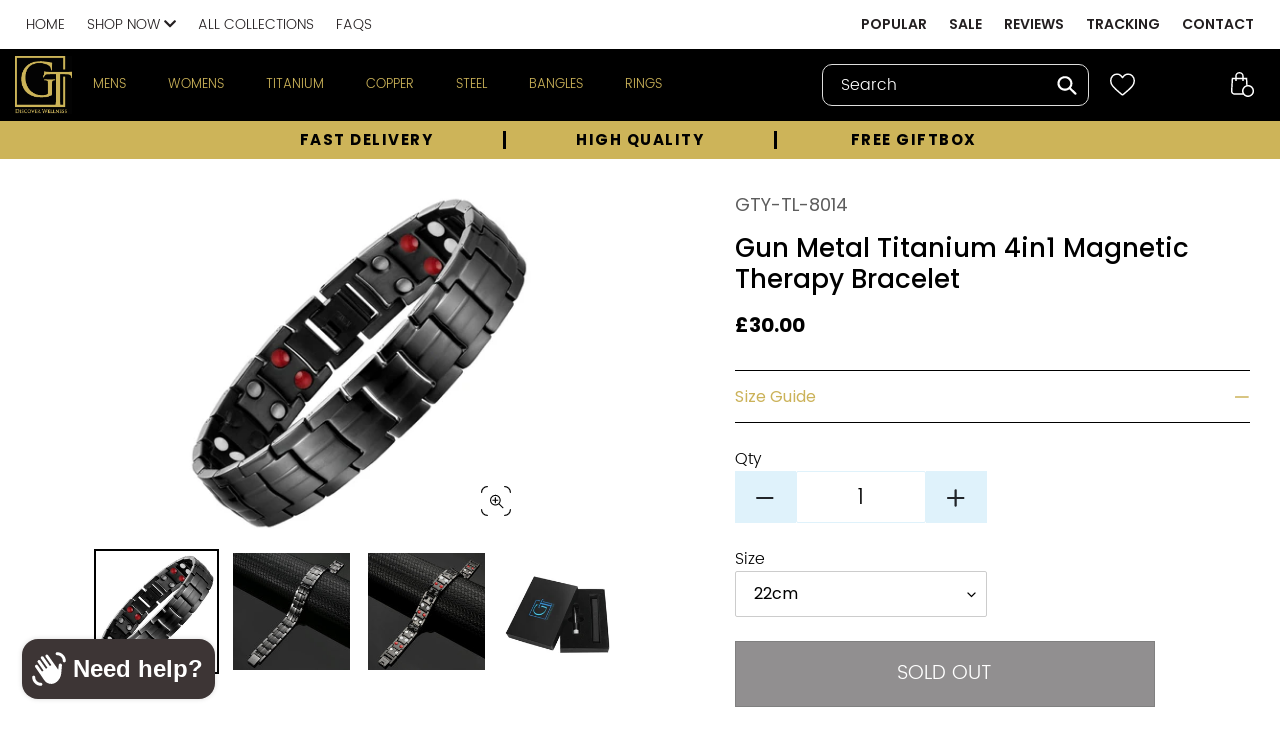

--- FILE ---
content_type: text/html; charset=utf-8
request_url: https://gausstherapy.com/products/gun-metal-titanium-4in1-magnetic-therapy-bracelet
body_size: 49831
content:
<!doctype html>
<html class="no-js" lang="en">
<head>
<!-- Google Consent Mode V2 Consentmo -->
    <!-- Google Consent Mode V2 Advanced Mode integration script for Consentmo GDPR Compliance App -->
    <script id="consentmo-gcmv2-advanced-mode-integration">
      const consentOutOfRegion = {
        analytics: true,
        marketing: true,
        functionality: true,
        adsDataRedaction: false,
        urlPassthrough: false,
      };

      window.dataLayer = window.dataLayer || [];
      function gtag(){dataLayer.push(arguments);}

      gtag('consent', 'default', {
        ad_storage: 'denied',
        ad_personalization: 'denied',
        ad_user_data: 'denied',
        analytics_storage: 'denied',
        functionality_storage: 'denied',
        personalization_storage:'denied',
        security_storage: 'granted',
        wait_for_update: 1500
      });

      document.addEventListener('consentmoSignal_onLoad', function(eventData) {
        const csmLoadSignal = eventData.detail || {isActive:false};
        console.log('LIQUID - consentmoSignal_onLoad event', csmLoadSignal);

        if (!csmLoadSignal.isActive) {
          console.log('LIQUID - isActive false - use consentOutOfRegion');
          gtag('consent', 'update', {
            ad_storage: consentOutOfRegion.marketing ? 'granted' : 'denied',
            ad_personalization: consentOutOfRegion.marketing ? 'granted' : 'denied',
            ad_user_data: consentOutOfRegion.marketing ? 'granted' : 'denied',
            analytics_storage: consentOutOfRegion.analytics ? 'granted' : 'denied',
            functionality_storage: consentOutOfRegion.functionality ? 'granted' : 'denied',
            personalization_storage: consentOutOfRegion.functionality ? 'granted' : 'denied',
            security_storage: 'granted',
          });
          gtag('set', 'ads_data_redaction', consentOutOfRegion.adsDataRedaction);
          gtag('set', 'url_passthrough', consentOutOfRegion.urlPassthrough);
          console.log('LIQUID - dataLayer', window.dataLayer);
        } else {
          console.log('LIQUID - set default-consent and subscribe consentmoSignal for consent-update');
          document.addEventListener('consentmoSignal', function(event) {
            const csmSignal = event.detail;
            const consentState = csmSignal.integration?.gcm?.isEnabled ? csmSignal.integration.gcm.state : csmSignal.state;
            console.log('LIQUID - consentmoSignal event', csmSignal);
            console.log('LIQUID - dataLayer', window.dataLayer);

            gtag('consent', 'update', consentState);
            if (csmSignal.integration?.gcm?.isEnabled) {
              gtag('set', 'ads_data_redaction', csmSignal.integration.gcm.adsDataRedaction);
              gtag('set', 'url_passthrough', csmSignal.integration.gcm.urlPassthrough);
            }
          });
        }
      });
    </script>


<!-- Google Tag Manager -->
<script>
  window.dataLayer = window.dataLayer || [];
</script>
<script>
(function(w,d,s,l,i){w[l]=w[l]||[];w[l].push({"gtm.start":
  new Date().getTime(),event:"gtm.js"});var f=d.getElementsByTagName(s)[0],
  j=d.createElement(s),dl=l!="dataLayer"?"&l="+l:"";j.async=true;j.src=
  "https://www.googletagmanager.com/gtm.js?id="+i+dl;f.parentNode.insertBefore(j,f);
})(window,document,"script","dataLayer","GTM-T87G6PB");
</script>
<!-- End Google Tag Manager -->
<script id="elevar-gtm-suite-config" type="application/json">{"gtm_id": "GTM-T87G6PB", "event_config": {"cart_reconcile": true, "cart_view": true, "checkout_complete": true, "checkout_step": true, "collection_view": true, "product_add_to_cart": false, "product_add_to_cart_ajax": true, "product_remove_from_cart": true, "product_select": true, "product_view": true, "search_results_view": true, "user": true, "save_order_notes": true}, "gtm_suite_script": "https://cdn.shopify.com/s/files/1/0605/6869/9030/files/datalayer.js", "consent_enabled": false}</script>

  

  <!-- Google tag (gtag.js) -->
<script async src="https://www.googletagmanager.com/gtag/js?id=AW-687138357"></script>
<script>
  window.dataLayer = window.dataLayer || [];
  function gtag(){dataLayer.push(arguments);}
  gtag('js', new Date());

  gtag('config', 'AW-687138357');
</script>

<link rel="icon" type="image/png" href="https://cdn.shopify.com/s/files/1/0521/5305/7467/files/favicon-96x96.png?v=1761984496" />
<link rel="icon" type="image/svg+xml" href="https://cdn.shopify.com/s/files/1/0521/5305/7467/files/favicon.svg?v=1761984558" />
<link rel="shortcut icon" href="https://cdn.shopify.com/s/files/1/0521/5305/7467/files/favicon.ico?v=1761984543" />
<link rel="apple-touch-icon" sizes="180x180" href="https://cdn.shopify.com/s/files/1/0521/5305/7467/files/apple-touch-icon.png?v=1761984475" />
<meta name="apple-mobile-web-app-title" content="GaussTherapy" />
<link rel="manifest"https://cdn.shopify.com/s/files/1/0521/5305/7467/files/site.webmanifest?v=1761984550" />



<!-- Added by AVADA SEO Suite -->

<!-- /Added by AVADA SEO Suite -->
  
  <meta charset="utf-8">
  <meta http-equiv="X-UA-Compatible" content="IE=edge,chrome=1">
  <meta name="viewport" content="width=device-width,initial-scale=1">
  <meta name="theme-color" content="#3a3a3a">

  <link rel="preconnect" href="https://cdn.shopify.com" crossorigin>
  <link rel="preconnect" href="https://fonts.shopify.com" crossorigin>
  <link rel="preconnect" href="https://monorail-edge.shopifysvc.com"><link rel="preload" href="//gausstherapy.com/cdn/shop/t/13/assets/theme.css?v=66409053786658163591694640722" as="style">
  <link rel="preload" as="font" href="" type="font/woff2" crossorigin>
  <link rel="preload" as="font" href="" type="font/woff2" crossorigin>
  <link rel="preload" as="font" href="" type="font/woff2" crossorigin>
  <link rel="preload" href="//gausstherapy.com/cdn/shop/t/13/assets/theme.js?v=28457896023466255291694640722" as="script">
  <link rel="preload" href="//gausstherapy.com/cdn/shop/t/13/assets/lazysizes.js?v=63098554868324070131694640722" as="script"><link rel="canonical" href="https://gausstherapy.com/products/gun-metal-titanium-4in1-magnetic-therapy-bracelet"><link rel="shortcut icon" href="//gausstherapy.com/cdn/shop/files/footer-logo_32x32.png?v=1613569751" type="image/png"><title>Black Metal Bracelet | Gun Metal Titanium Bracelet | Gauss Therapy</title><meta name="description" content="Black Metal Bracelet by Gauss Therapy, Titanium Magnetic Therapy Bracelet is ideal for those seeking relief from illness and pain without the use of unnecessary medication."><!-- /snippets/social-meta-tags.liquid -->




<meta property="og:site_name" content="Gauss Therapy">
<meta property="og:url" content="https://gausstherapy.com/products/gun-metal-titanium-4in1-magnetic-therapy-bracelet">
<meta property="og:title" content="Black Metal Bracelet | Gun Metal Titanium Bracelet | Gauss Therapy">
<meta property="og:type" content="product">
<meta property="og:description" content="Black Metal Bracelet by Gauss Therapy, Titanium Magnetic Therapy Bracelet is ideal for those seeking relief from illness and pain without the use of unnecessary medication.">

  <meta property="og:price:amount" content="30.00">
  <meta property="og:price:currency" content="GBP">

<meta property="og:image" content="http://gausstherapy.com/cdn/shop/products/TB049MB-1_1200x1200.jpg?v=1744708653"><meta property="og:image" content="http://gausstherapy.com/cdn/shop/products/TB049GU-4_1200x1200.jpg?v=1744708654"><meta property="og:image" content="http://gausstherapy.com/cdn/shop/products/TB049GU-1_1200x1200.jpg?v=1744708655">
<meta property="og:image:secure_url" content="https://gausstherapy.com/cdn/shop/products/TB049MB-1_1200x1200.jpg?v=1744708653"><meta property="og:image:secure_url" content="https://gausstherapy.com/cdn/shop/products/TB049GU-4_1200x1200.jpg?v=1744708654"><meta property="og:image:secure_url" content="https://gausstherapy.com/cdn/shop/products/TB049GU-1_1200x1200.jpg?v=1744708655">


  <meta name="twitter:site" content="@GaussTherapy">

<meta name="twitter:card" content="summary_large_image">
<meta name="twitter:title" content="Black Metal Bracelet | Gun Metal Titanium Bracelet | Gauss Therapy">
<meta name="twitter:description" content="Black Metal Bracelet by Gauss Therapy, Titanium Magnetic Therapy Bracelet is ideal for those seeking relief from illness and pain without the use of unnecessary medication.">

  
<style data-shopify>
:root {
    --color-text: #3a3a3a;
    --color-text-rgb: 58, 58, 58;
    --color-body-text: #333232;
    --color-sale-text: #EA0606;
    --color-small-button-text-border: #3a3a3a;
    --color-text-field: #ffffff;
    --color-text-field-text: #000000;
    --color-text-field-text-rgb: 0, 0, 0;

    --color-btn-primary: #3a3a3a;
    --color-btn-primary-darker: #212121;
    --color-btn-primary-text: #ffffff;

    --color-blankstate: rgba(51, 50, 50, 0.35);
    --color-blankstate-border: rgba(51, 50, 50, 0.2);
    --color-blankstate-background: rgba(51, 50, 50, 0.1);

    --color-text-focus:#606060;
    --color-overlay-text-focus:#e6e6e6;
    --color-btn-primary-focus:#606060;
    --color-btn-social-focus:#d2d2d2;
    --color-small-button-text-border-focus:#606060;
    --predictive-search-focus:#f2f2f2;

    --color-body: #ffffff;
    --color-bg: #ffffff;
    --color-bg-rgb: 255, 255, 255;
    --color-bg-alt: rgba(51, 50, 50, 0.05);
    --color-bg-currency-selector: rgba(51, 50, 50, 0.2);

    --color-overlay-title-text: #ffffff;
    --color-image-overlay: #685858;
    --color-image-overlay-rgb: 104, 88, 88;--opacity-image-overlay: 0.4;--hover-overlay-opacity: 0.8;

    --color-border: #ebebeb;
    --color-border-form: #cccccc;
    --color-border-form-darker: #b3b3b3;

    --svg-select-icon: url(//gausstherapy.com/cdn/shop/t/13/assets/ico-select.svg?v=29003672709104678581694640722);
    --slick-img-url: url(//gausstherapy.com/cdn/shop/t/13/assets/ajax-loader.gif?v=41356863302472015721694640722);

    --font-weight-body--bold: 700;
    --font-weight-body--bolder: 700;

    --font-stack-header: Helvetica, Arial, sans-serif;
    --font-style-header: normal;
    --font-weight-header: 700;

    --font-stack-body: Helvetica, Arial, sans-serif;
    --font-style-body: normal;
    --font-weight-body: 400;

    --font-size-header: 26;

    --font-size-base: 15;

    --font-h1-desktop: 35;
    --font-h1-mobile: 32;
    --font-h2-desktop: 20;
    --font-h2-mobile: 18;
    --font-h3-mobile: 20;
    --font-h4-desktop: 17;
    --font-h4-mobile: 15;
    --font-h5-desktop: 15;
    --font-h5-mobile: 13;
    --font-h6-desktop: 14;
    --font-h6-mobile: 12;

    --font-mega-title-large-desktop: 65;

    --font-rich-text-large: 17;
    --font-rich-text-small: 13;

    
--color-video-bg: #f2f2f2;

    
    --global-color-image-loader-primary: rgba(58, 58, 58, 0.06);
    --global-color-image-loader-secondary: rgba(58, 58, 58, 0.12);
  }
</style>


  <style>*,::after,::before{box-sizing:border-box}body{margin:0}body,html{background-color:var(--color-body)}body,button{font-size:calc(var(--font-size-base) * 1px);font-family:var(--font-stack-body);font-style:var(--font-style-body);font-weight:var(--font-weight-body);color:var(--color-text);line-height:1.5}body,button{-webkit-font-smoothing:antialiased;-webkit-text-size-adjust:100%}.border-bottom{border-bottom:1px solid var(--color-border)}.btn--link{background-color:transparent;border:0;margin:0;color:var(--color-text);text-align:left}.text-right{text-align:right}.icon{display:inline-block;width:20px;height:20px;vertical-align:middle;fill:currentColor}.icon__fallback-text,.visually-hidden{position:absolute!important;overflow:hidden;clip:rect(0 0 0 0);height:1px;width:1px;margin:-1px;padding:0;border:0}svg.icon:not(.icon--full-color) circle,svg.icon:not(.icon--full-color) ellipse,svg.icon:not(.icon--full-color) g,svg.icon:not(.icon--full-color) line,svg.icon:not(.icon--full-color) path,svg.icon:not(.icon--full-color) polygon,svg.icon:not(.icon--full-color) polyline,svg.icon:not(.icon--full-color) rect,symbol.icon:not(.icon--full-color) circle,symbol.icon:not(.icon--full-color) ellipse,symbol.icon:not(.icon--full-color) g,symbol.icon:not(.icon--full-color) line,symbol.icon:not(.icon--full-color) path,symbol.icon:not(.icon--full-color) polygon,symbol.icon:not(.icon--full-color) polyline,symbol.icon:not(.icon--full-color) rect{fill:inherit;stroke:inherit}li{list-style:none}.list--inline{padding:0;margin:0}.list--inline>li{display:inline-block;margin-bottom:0;vertical-align:middle}a{color:var(--color-text);text-decoration:none}.h1,.h2,h1,h2{margin:0 0 17.5px;font-family:var(--font-stack-header);font-style:var(--font-style-header);font-weight:var(--font-weight-header);line-height:1.2;overflow-wrap:break-word;word-wrap:break-word}.h1 a,.h2 a,h1 a,h2 a{color:inherit;text-decoration:none;font-weight:inherit}.h1,h1{font-size:calc(((var(--font-h1-desktop))/ (var(--font-size-base))) * 1em);text-transform:none;letter-spacing:0}@media only screen and (max-width:749px){.h1,h1{font-size:calc(((var(--font-h1-mobile))/ (var(--font-size-base))) * 1em)}}.h2,h2{font-size:calc(((var(--font-h2-desktop))/ (var(--font-size-base))) * 1em);text-transform:uppercase;letter-spacing:.1em}@media only screen and (max-width:749px){.h2,h2{font-size:calc(((var(--font-h2-mobile))/ (var(--font-size-base))) * 1em)}}p{color:var(--color-body-text);margin:0 0 19.44444px}@media only screen and (max-width:749px){p{font-size:calc(((var(--font-size-base) - 1)/ (var(--font-size-base))) * 1em)}}p:last-child{margin-bottom:0}@media only screen and (max-width:749px){.small--hide{display:none!important}}.grid{list-style:none;margin:0;padding:0;margin-left:-30px}.grid::after{content:'';display:table;clear:both}@media only screen and (max-width:749px){.grid{margin-left:-22px}}.grid::after{content:'';display:table;clear:both}.grid--no-gutters{margin-left:0}.grid--no-gutters .grid__item{padding-left:0}.grid--table{display:table;table-layout:fixed;width:100%}.grid--table>.grid__item{float:none;display:table-cell;vertical-align:middle}.grid__item{float:left;padding-left:30px;width:100%}@media only screen and (max-width:749px){.grid__item{padding-left:22px}}.grid__item[class*="--push"]{position:relative}@media only screen and (min-width:750px){.medium-up--one-quarter{width:25%}.medium-up--push-one-third{width:33.33%}.medium-up--one-half{width:50%}.medium-up--push-one-third{left:33.33%;position:relative}}.site-header{position:relative;background-color:var(--color-body)}@media only screen and (max-width:749px){.site-header{border-bottom:1px solid var(--color-border)}}@media only screen and (min-width:750px){.site-header{padding:0 55px}.site-header.logo--center{padding-top:30px}}.site-header__logo{margin:15px 0}.logo-align--center .site-header__logo{text-align:center;margin:0 auto}@media only screen and (max-width:749px){.logo-align--center .site-header__logo{text-align:left;margin:15px 0}}@media only screen and (max-width:749px){.site-header__logo{padding-left:22px;text-align:left}.site-header__logo img{margin:0}}.site-header__logo-link{display:inline-block;word-break:break-word}@media only screen and (min-width:750px){.logo-align--center .site-header__logo-link{margin:0 auto}}.site-header__logo-image{display:block}@media only screen and (min-width:750px){.site-header__logo-image{margin:0 auto}}.site-header__logo-image img{width:100%}.site-header__logo-image--centered img{margin:0 auto}.site-header__logo img{display:block}.site-header__icons{position:relative;white-space:nowrap}@media only screen and (max-width:749px){.site-header__icons{width:auto;padding-right:13px}.site-header__icons .btn--link,.site-header__icons .site-header__cart{font-size:calc(((var(--font-size-base))/ (var(--font-size-base))) * 1em)}}.site-header__icons-wrapper{position:relative;display:-webkit-flex;display:-ms-flexbox;display:flex;width:100%;-ms-flex-align:center;-webkit-align-items:center;-moz-align-items:center;-ms-align-items:center;-o-align-items:center;align-items:center;-webkit-justify-content:flex-end;-ms-justify-content:flex-end;justify-content:flex-end}.site-header__account,.site-header__cart,.site-header__search{position:relative}.site-header__search.site-header__icon{display:none}@media only screen and (min-width:1400px){.site-header__search.site-header__icon{display:block}}.site-header__search-toggle{display:block}@media only screen and (min-width:750px){.site-header__account,.site-header__cart{padding:10px 11px}}.site-header__cart-title,.site-header__search-title{position:absolute!important;overflow:hidden;clip:rect(0 0 0 0);height:1px;width:1px;margin:-1px;padding:0;border:0;display:block;vertical-align:middle}.site-header__cart-title{margin-right:3px}.site-header__cart-count{display:flex;align-items:center;justify-content:center;position:absolute;right:.4rem;top:.2rem;font-weight:700;background-color:var(--color-btn-primary);color:var(--color-btn-primary-text);border-radius:50%;min-width:1em;height:1em}.site-header__cart-count span{font-family:HelveticaNeue,"Helvetica Neue",Helvetica,Arial,sans-serif;font-size:calc(11em / 16);line-height:1}@media only screen and (max-width:749px){.site-header__cart-count{top:calc(7em / 16);right:0;border-radius:50%;min-width:calc(19em / 16);height:calc(19em / 16)}}@media only screen and (max-width:749px){.site-header__cart-count span{padding:.25em calc(6em / 16);font-size:12px}}.site-header__menu{display:none}@media only screen and (max-width:749px){.site-header__icon{display:inline-block;vertical-align:middle;padding:10px 11px;margin:0}}@media only screen and (min-width:750px){.site-header__icon .icon-search{margin-right:3px}}.announcement-bar{z-index:10;position:relative;text-align:center;border-bottom:1px solid transparent;padding:2px}.announcement-bar__link{display:block}.announcement-bar__message{display:block;padding:11px 22px;font-size:calc(((16)/ (var(--font-size-base))) * 1em);font-weight:var(--font-weight-header)}@media only screen and (min-width:750px){.announcement-bar__message{padding-left:55px;padding-right:55px}}.site-nav{position:relative;padding:0;text-align:center;margin:25px 0}.site-nav a{padding:3px 10px}.site-nav__link{display:block;white-space:nowrap}.site-nav--centered .site-nav__link{padding-top:0}.site-nav__link .icon-chevron-down{width:calc(8em / 16);height:calc(8em / 16);margin-left:.5rem}.site-nav__label{border-bottom:1px solid transparent}.site-nav__link--active .site-nav__label{border-bottom-color:var(--color-text)}.site-nav__link--button{border:none;background-color:transparent;padding:3px 10px}.site-header__mobile-nav{z-index:11;position:relative;background-color:var(--color-body)}@media only screen and (max-width:749px){.site-header__mobile-nav{display:-webkit-flex;display:-ms-flexbox;display:flex;width:100%;-ms-flex-align:center;-webkit-align-items:center;-moz-align-items:center;-ms-align-items:center;-o-align-items:center;align-items:center}}.mobile-nav--open .icon-close{display:none}.main-content{opacity:0}.main-content .shopify-section{display:none}.main-content .shopify-section:first-child{display:inherit}.critical-hidden{display:none}</style>

  <script>
    window.performance.mark('debut:theme_stylesheet_loaded.start');

    function onLoadStylesheet() {
      performance.mark('debut:theme_stylesheet_loaded.end');
      performance.measure('debut:theme_stylesheet_loaded', 'debut:theme_stylesheet_loaded.start', 'debut:theme_stylesheet_loaded.end');

      var url = "//gausstherapy.com/cdn/shop/t/13/assets/theme.css?v=66409053786658163591694640722";
      var link = document.querySelector('link[href="' + url + '"]');
      link.loaded = true;
      link.dispatchEvent(new Event('load'));
    }
  </script>

  <link rel="stylesheet" href="//gausstherapy.com/cdn/shop/t/13/assets/theme.css?v=66409053786658163591694640722" type="text/css" media="print" onload="this.media='all';onLoadStylesheet()">

  <style>
    
    
    
    
    
    
  </style>
    <link rel="stylesheet" href="https://cdnjs.cloudflare.com/ajax/libs/font-awesome/5.15.1/css/all.min.css" crossorigin="anonymous" />
  <link href="//gausstherapy.com/cdn/shop/t/13/assets/bootstrap.min.css?v=60521506420470281601694640722" rel="stylesheet" type="text/css" media="all" />
  <link href="//gausstherapy.com/cdn/shop/t/13/assets/generic-style-2.css?v=126065102198063712591694640722" rel="stylesheet" type="text/css" media="all" />
  <link href="//gausstherapy.com/cdn/shop/t/13/assets/generic-style.css?v=44690206480467406481694640722" rel="stylesheet" type="text/css" media="all" />
  <link href="//gausstherapy.com/cdn/shop/t/13/assets/responsive-style.css?v=149809633405579364651694640722" rel="stylesheet" type="text/css" media="all" />

  <script>
    var theme = {
      breakpoints: {
        medium: 750,
        large: 990,
        widescreen: 1400
      },
      strings: {
        addToCart: "Add to cart",
        soldOut: "Sold out",
        unavailable: "Unavailable",
        regularPrice: "Regular price",
        salePrice: "Sale price",
        sale: "Sale",
        fromLowestPrice: "from [price]",
        vendor: "Vendor",
        showMore: "Show More",
        showLess: "Show Less",
        searchFor: "Search for",
        addressError: "Error looking up that address",
        addressNoResults: "No results for that address",
        addressQueryLimit: "You have exceeded the Google API usage limit. Consider upgrading to a \u003ca href=\"https:\/\/developers.google.com\/maps\/premium\/usage-limits\"\u003ePremium Plan\u003c\/a\u003e.",
        authError: "There was a problem authenticating your Google Maps account.",
        newWindow: "Opens in a new window.",
        external: "Opens external website.",
        newWindowExternal: "Opens external website in a new window.",
        removeLabel: "Remove [product]",
        update: "Update",
        quantity: "Quantity",
        discountedTotal: "Discounted total",
        regularTotal: "Regular total",
        priceColumn: "See Price column for discount details.",
        quantityMinimumMessage: "Quantity must be 1 or more",
        cartError: "There was an error while updating your cart. Please try again.",
        removedItemMessage: "Removed \u003cspan class=\"cart__removed-product-details\"\u003e([quantity]) [link]\u003c\/span\u003e from your cart.",
        unitPrice: "Unit price",
        unitPriceSeparator: "per",
        oneCartCount: "1 item",
        otherCartCount: "[count] items",
        quantityLabel: "Quantity: [count]",
        products: "Products",
        loading: "Loading",
        number_of_results: "[result_number] of [results_count]",
        number_of_results_found: "[results_count] results found",
        one_result_found: "1 result found"
      },
      moneyFormat: "£{{amount}}",
      moneyFormatWithCurrency: "£{{amount}} GBP",
      settings: {
        predictiveSearchEnabled: true,
        predictiveSearchShowPrice: true,
        predictiveSearchShowVendor: false
      },
      stylesheet: "//gausstherapy.com/cdn/shop/t/13/assets/theme.css?v=66409053786658163591694640722"
    }

    document.documentElement.className = document.documentElement.className.replace('no-js', 'js');
  </script><script src="//gausstherapy.com/cdn/shop/t/13/assets/theme.js?v=28457896023466255291694640722" defer="defer"></script>
  <script src="//gausstherapy.com/cdn/shop/t/13/assets/lazysizes.js?v=63098554868324070131694640722" async="async"></script>

  <script src="//gausstherapy.com/cdn/shop/t/13/assets/jquery.min.js?v=133494139889153862371694640722" type="text/javascript"></script>

  <script src="//gausstherapy.com/cdn/shop/t/13/assets/fs-gal.js?v=87348709600472274731694640722" defer="defer"></script>

  
  
  <script src="//gausstherapy.com/cdn/shop/t/13/assets/popper.min.js?v=157207268669993286261694640722" type="text/javascript"></script>
  <script src="//gausstherapy.com/cdn/shop/t/13/assets/bootstrap.min.js?v=149401051115910370051694640722" type="text/javascript"></script>
  <script src="//gausstherapy.com/cdn/shop/t/13/assets/custom-script.js?v=109021090621149834031694640722" type="text/javascript"></script>  

  <script type="text/javascript">
    if (window.MSInputMethodContext && document.documentMode) {
      var scripts = document.getElementsByTagName('script')[0];
      var polyfill = document.createElement("script");
      polyfill.defer = true;
      polyfill.src = "//gausstherapy.com/cdn/shop/t/13/assets/ie11CustomProperties.min.js?v=146208399201472936201694640722";

      scripts.parentNode.insertBefore(polyfill, scripts);
    }
  </script>

  <script>window.performance && window.performance.mark && window.performance.mark('shopify.content_for_header.start');</script><meta id="shopify-digital-wallet" name="shopify-digital-wallet" content="/52153057467/digital_wallets/dialog">
<meta name="shopify-checkout-api-token" content="f48571177c6fe17e2070ca30b588c464">
<meta id="in-context-paypal-metadata" data-shop-id="52153057467" data-venmo-supported="false" data-environment="production" data-locale="en_US" data-paypal-v4="true" data-currency="GBP">
<link rel="alternate" type="application/json+oembed" href="https://gausstherapy.com/products/gun-metal-titanium-4in1-magnetic-therapy-bracelet.oembed">
<script async="async" src="/checkouts/internal/preloads.js?locale=en-GB"></script>
<link rel="preconnect" href="https://shop.app" crossorigin="anonymous">
<script async="async" src="https://shop.app/checkouts/internal/preloads.js?locale=en-GB&shop_id=52153057467" crossorigin="anonymous"></script>
<script id="apple-pay-shop-capabilities" type="application/json">{"shopId":52153057467,"countryCode":"GB","currencyCode":"GBP","merchantCapabilities":["supports3DS"],"merchantId":"gid:\/\/shopify\/Shop\/52153057467","merchantName":"Gauss Therapy","requiredBillingContactFields":["postalAddress","email"],"requiredShippingContactFields":["postalAddress","email"],"shippingType":"shipping","supportedNetworks":["visa","maestro","masterCard","amex","discover","elo"],"total":{"type":"pending","label":"Gauss Therapy","amount":"1.00"},"shopifyPaymentsEnabled":true,"supportsSubscriptions":true}</script>
<script id="shopify-features" type="application/json">{"accessToken":"f48571177c6fe17e2070ca30b588c464","betas":["rich-media-storefront-analytics"],"domain":"gausstherapy.com","predictiveSearch":true,"shopId":52153057467,"locale":"en"}</script>
<script>var Shopify = Shopify || {};
Shopify.shop = "gausstherapy-new.myshopify.com";
Shopify.locale = "en";
Shopify.currency = {"active":"GBP","rate":"1.0"};
Shopify.country = "GB";
Shopify.theme = {"name":"AppHQ \/ Custom Gauss Therapy Optimizing","id":136800076004,"schema_name":"Debut","schema_version":"17.7.0","theme_store_id":796,"role":"main"};
Shopify.theme.handle = "null";
Shopify.theme.style = {"id":null,"handle":null};
Shopify.cdnHost = "gausstherapy.com/cdn";
Shopify.routes = Shopify.routes || {};
Shopify.routes.root = "/";</script>
<script type="module">!function(o){(o.Shopify=o.Shopify||{}).modules=!0}(window);</script>
<script>!function(o){function n(){var o=[];function n(){o.push(Array.prototype.slice.apply(arguments))}return n.q=o,n}var t=o.Shopify=o.Shopify||{};t.loadFeatures=n(),t.autoloadFeatures=n()}(window);</script>
<script>
  window.ShopifyPay = window.ShopifyPay || {};
  window.ShopifyPay.apiHost = "shop.app\/pay";
  window.ShopifyPay.redirectState = null;
</script>
<script id="shop-js-analytics" type="application/json">{"pageType":"product"}</script>
<script defer="defer" async type="module" src="//gausstherapy.com/cdn/shopifycloud/shop-js/modules/v2/client.init-shop-cart-sync_IZsNAliE.en.esm.js"></script>
<script defer="defer" async type="module" src="//gausstherapy.com/cdn/shopifycloud/shop-js/modules/v2/chunk.common_0OUaOowp.esm.js"></script>
<script type="module">
  await import("//gausstherapy.com/cdn/shopifycloud/shop-js/modules/v2/client.init-shop-cart-sync_IZsNAliE.en.esm.js");
await import("//gausstherapy.com/cdn/shopifycloud/shop-js/modules/v2/chunk.common_0OUaOowp.esm.js");

  window.Shopify.SignInWithShop?.initShopCartSync?.({"fedCMEnabled":true,"windoidEnabled":true});

</script>
<script>
  window.Shopify = window.Shopify || {};
  if (!window.Shopify.featureAssets) window.Shopify.featureAssets = {};
  window.Shopify.featureAssets['shop-js'] = {"shop-cart-sync":["modules/v2/client.shop-cart-sync_DLOhI_0X.en.esm.js","modules/v2/chunk.common_0OUaOowp.esm.js"],"init-fed-cm":["modules/v2/client.init-fed-cm_C6YtU0w6.en.esm.js","modules/v2/chunk.common_0OUaOowp.esm.js"],"shop-button":["modules/v2/client.shop-button_BCMx7GTG.en.esm.js","modules/v2/chunk.common_0OUaOowp.esm.js"],"shop-cash-offers":["modules/v2/client.shop-cash-offers_BT26qb5j.en.esm.js","modules/v2/chunk.common_0OUaOowp.esm.js","modules/v2/chunk.modal_CGo_dVj3.esm.js"],"init-windoid":["modules/v2/client.init-windoid_B9PkRMql.en.esm.js","modules/v2/chunk.common_0OUaOowp.esm.js"],"init-shop-email-lookup-coordinator":["modules/v2/client.init-shop-email-lookup-coordinator_DZkqjsbU.en.esm.js","modules/v2/chunk.common_0OUaOowp.esm.js"],"shop-toast-manager":["modules/v2/client.shop-toast-manager_Di2EnuM7.en.esm.js","modules/v2/chunk.common_0OUaOowp.esm.js"],"shop-login-button":["modules/v2/client.shop-login-button_BtqW_SIO.en.esm.js","modules/v2/chunk.common_0OUaOowp.esm.js","modules/v2/chunk.modal_CGo_dVj3.esm.js"],"avatar":["modules/v2/client.avatar_BTnouDA3.en.esm.js"],"pay-button":["modules/v2/client.pay-button_CWa-C9R1.en.esm.js","modules/v2/chunk.common_0OUaOowp.esm.js"],"init-shop-cart-sync":["modules/v2/client.init-shop-cart-sync_IZsNAliE.en.esm.js","modules/v2/chunk.common_0OUaOowp.esm.js"],"init-customer-accounts":["modules/v2/client.init-customer-accounts_DenGwJTU.en.esm.js","modules/v2/client.shop-login-button_BtqW_SIO.en.esm.js","modules/v2/chunk.common_0OUaOowp.esm.js","modules/v2/chunk.modal_CGo_dVj3.esm.js"],"init-shop-for-new-customer-accounts":["modules/v2/client.init-shop-for-new-customer-accounts_JdHXxpS9.en.esm.js","modules/v2/client.shop-login-button_BtqW_SIO.en.esm.js","modules/v2/chunk.common_0OUaOowp.esm.js","modules/v2/chunk.modal_CGo_dVj3.esm.js"],"init-customer-accounts-sign-up":["modules/v2/client.init-customer-accounts-sign-up_D6__K_p8.en.esm.js","modules/v2/client.shop-login-button_BtqW_SIO.en.esm.js","modules/v2/chunk.common_0OUaOowp.esm.js","modules/v2/chunk.modal_CGo_dVj3.esm.js"],"checkout-modal":["modules/v2/client.checkout-modal_C_ZQDY6s.en.esm.js","modules/v2/chunk.common_0OUaOowp.esm.js","modules/v2/chunk.modal_CGo_dVj3.esm.js"],"shop-follow-button":["modules/v2/client.shop-follow-button_XetIsj8l.en.esm.js","modules/v2/chunk.common_0OUaOowp.esm.js","modules/v2/chunk.modal_CGo_dVj3.esm.js"],"lead-capture":["modules/v2/client.lead-capture_DvA72MRN.en.esm.js","modules/v2/chunk.common_0OUaOowp.esm.js","modules/v2/chunk.modal_CGo_dVj3.esm.js"],"shop-login":["modules/v2/client.shop-login_ClXNxyh6.en.esm.js","modules/v2/chunk.common_0OUaOowp.esm.js","modules/v2/chunk.modal_CGo_dVj3.esm.js"],"payment-terms":["modules/v2/client.payment-terms_CNlwjfZz.en.esm.js","modules/v2/chunk.common_0OUaOowp.esm.js","modules/v2/chunk.modal_CGo_dVj3.esm.js"]};
</script>
<script>(function() {
  var isLoaded = false;
  function asyncLoad() {
    if (isLoaded) return;
    isLoaded = true;
    var urls = ["https:\/\/loox.io\/widget\/Vkb6Npd8Tt\/loox.1609403933070.js?shop=gausstherapy-new.myshopify.com","\/\/swymv3free-01.azureedge.net\/code\/swym-shopify.js?shop=gausstherapy-new.myshopify.com","https:\/\/cloudsearch-1f874.kxcdn.com\/shopify.js?srp=\/a\/search\u0026shop=gausstherapy-new.myshopify.com","https:\/\/api.revy.io\/upsell.js?shop=gausstherapy-new.myshopify.com","https:\/\/cdn.autoketing.org\/sdk-cdn\/currency-convert\/dist\/currency-convert-embed.js?t=1614623349930342326\u0026shop=gausstherapy-new.myshopify.com","https:\/\/seo.apps.avada.io\/avada-seo-installed.js?shop=gausstherapy-new.myshopify.com","https:\/\/cdn1.avada.io\/flying-pages\/module.js?shop=gausstherapy-new.myshopify.com","https:\/\/cdn.jsdelivr.net\/gh\/apphq\/slidecart-dist@master\/slidecarthq-forward.js?4\u0026shop=gausstherapy-new.myshopify.com","https:\/\/ecommplugins-scripts.trustpilot.com\/v2.1\/js\/header.min.js?settings=eyJrZXkiOiJnUUl1MW5VUzdWbUtkRHFBIiwicyI6InNrdSJ9\u0026v=2.5\u0026shop=gausstherapy-new.myshopify.com","https:\/\/ecommplugins-trustboxsettings.trustpilot.com\/gausstherapy-new.myshopify.com.js?settings=1697012553467\u0026shop=gausstherapy-new.myshopify.com"];
    for (var i = 0; i < urls.length; i++) {
      var s = document.createElement('script');
      if ((!1741336261428 || Date.now() < 1741336261428) &&
      (!window.AVADA_SPEED_BLACKLIST || window.AVADA_SPEED_BLACKLIST.some(pattern => pattern.test(s))) &&
      (!window.AVADA_SPEED_WHITELIST || window.AVADA_SPEED_WHITELIST.every(pattern => !pattern.test(s)))) s.type = 'lightJs'; else s.type = 'text/javascript';
      s.async = true;
      s.src = urls[i];
      var x = document.getElementsByTagName('script')[0];
      x.parentNode.insertBefore(s, x);
    }
  };
  if(window.attachEvent) {
    window.attachEvent('onload', asyncLoad);
  } else {
    window.addEventListener('load', asyncLoad, false);
  }
})();</script>
<script id="__st">var __st={"a":52153057467,"offset":0,"reqid":"2d5179fc-f3fe-4a16-bc7e-fb7692d0e86a-1768468303","pageurl":"gausstherapy.com\/products\/gun-metal-titanium-4in1-magnetic-therapy-bracelet","u":"9489ce2d076c","p":"product","rtyp":"product","rid":6126967062715};</script>
<script>window.ShopifyPaypalV4VisibilityTracking = true;</script>
<script id="captcha-bootstrap">!function(){'use strict';const t='contact',e='account',n='new_comment',o=[[t,t],['blogs',n],['comments',n],[t,'customer']],c=[[e,'customer_login'],[e,'guest_login'],[e,'recover_customer_password'],[e,'create_customer']],r=t=>t.map((([t,e])=>`form[action*='/${t}']:not([data-nocaptcha='true']) input[name='form_type'][value='${e}']`)).join(','),a=t=>()=>t?[...document.querySelectorAll(t)].map((t=>t.form)):[];function s(){const t=[...o],e=r(t);return a(e)}const i='password',u='form_key',d=['recaptcha-v3-token','g-recaptcha-response','h-captcha-response',i],f=()=>{try{return window.sessionStorage}catch{return}},m='__shopify_v',_=t=>t.elements[u];function p(t,e,n=!1){try{const o=window.sessionStorage,c=JSON.parse(o.getItem(e)),{data:r}=function(t){const{data:e,action:n}=t;return t[m]||n?{data:e,action:n}:{data:t,action:n}}(c);for(const[e,n]of Object.entries(r))t.elements[e]&&(t.elements[e].value=n);n&&o.removeItem(e)}catch(o){console.error('form repopulation failed',{error:o})}}const l='form_type',E='cptcha';function T(t){t.dataset[E]=!0}const w=window,h=w.document,L='Shopify',v='ce_forms',y='captcha';let A=!1;((t,e)=>{const n=(g='f06e6c50-85a8-45c8-87d0-21a2b65856fe',I='https://cdn.shopify.com/shopifycloud/storefront-forms-hcaptcha/ce_storefront_forms_captcha_hcaptcha.v1.5.2.iife.js',D={infoText:'Protected by hCaptcha',privacyText:'Privacy',termsText:'Terms'},(t,e,n)=>{const o=w[L][v],c=o.bindForm;if(c)return c(t,g,e,D).then(n);var r;o.q.push([[t,g,e,D],n]),r=I,A||(h.body.append(Object.assign(h.createElement('script'),{id:'captcha-provider',async:!0,src:r})),A=!0)});var g,I,D;w[L]=w[L]||{},w[L][v]=w[L][v]||{},w[L][v].q=[],w[L][y]=w[L][y]||{},w[L][y].protect=function(t,e){n(t,void 0,e),T(t)},Object.freeze(w[L][y]),function(t,e,n,w,h,L){const[v,y,A,g]=function(t,e,n){const i=e?o:[],u=t?c:[],d=[...i,...u],f=r(d),m=r(i),_=r(d.filter((([t,e])=>n.includes(e))));return[a(f),a(m),a(_),s()]}(w,h,L),I=t=>{const e=t.target;return e instanceof HTMLFormElement?e:e&&e.form},D=t=>v().includes(t);t.addEventListener('submit',(t=>{const e=I(t);if(!e)return;const n=D(e)&&!e.dataset.hcaptchaBound&&!e.dataset.recaptchaBound,o=_(e),c=g().includes(e)&&(!o||!o.value);(n||c)&&t.preventDefault(),c&&!n&&(function(t){try{if(!f())return;!function(t){const e=f();if(!e)return;const n=_(t);if(!n)return;const o=n.value;o&&e.removeItem(o)}(t);const e=Array.from(Array(32),(()=>Math.random().toString(36)[2])).join('');!function(t,e){_(t)||t.append(Object.assign(document.createElement('input'),{type:'hidden',name:u})),t.elements[u].value=e}(t,e),function(t,e){const n=f();if(!n)return;const o=[...t.querySelectorAll(`input[type='${i}']`)].map((({name:t})=>t)),c=[...d,...o],r={};for(const[a,s]of new FormData(t).entries())c.includes(a)||(r[a]=s);n.setItem(e,JSON.stringify({[m]:1,action:t.action,data:r}))}(t,e)}catch(e){console.error('failed to persist form',e)}}(e),e.submit())}));const S=(t,e)=>{t&&!t.dataset[E]&&(n(t,e.some((e=>e===t))),T(t))};for(const o of['focusin','change'])t.addEventListener(o,(t=>{const e=I(t);D(e)&&S(e,y())}));const B=e.get('form_key'),M=e.get(l),P=B&&M;t.addEventListener('DOMContentLoaded',(()=>{const t=y();if(P)for(const e of t)e.elements[l].value===M&&p(e,B);[...new Set([...A(),...v().filter((t=>'true'===t.dataset.shopifyCaptcha))])].forEach((e=>S(e,t)))}))}(h,new URLSearchParams(w.location.search),n,t,e,['guest_login'])})(!0,!0)}();</script>
<script integrity="sha256-4kQ18oKyAcykRKYeNunJcIwy7WH5gtpwJnB7kiuLZ1E=" data-source-attribution="shopify.loadfeatures" defer="defer" src="//gausstherapy.com/cdn/shopifycloud/storefront/assets/storefront/load_feature-a0a9edcb.js" crossorigin="anonymous"></script>
<script crossorigin="anonymous" defer="defer" src="//gausstherapy.com/cdn/shopifycloud/storefront/assets/shopify_pay/storefront-65b4c6d7.js?v=20250812"></script>
<script data-source-attribution="shopify.dynamic_checkout.dynamic.init">var Shopify=Shopify||{};Shopify.PaymentButton=Shopify.PaymentButton||{isStorefrontPortableWallets:!0,init:function(){window.Shopify.PaymentButton.init=function(){};var t=document.createElement("script");t.src="https://gausstherapy.com/cdn/shopifycloud/portable-wallets/latest/portable-wallets.en.js",t.type="module",document.head.appendChild(t)}};
</script>
<script data-source-attribution="shopify.dynamic_checkout.buyer_consent">
  function portableWalletsHideBuyerConsent(e){var t=document.getElementById("shopify-buyer-consent"),n=document.getElementById("shopify-subscription-policy-button");t&&n&&(t.classList.add("hidden"),t.setAttribute("aria-hidden","true"),n.removeEventListener("click",e))}function portableWalletsShowBuyerConsent(e){var t=document.getElementById("shopify-buyer-consent"),n=document.getElementById("shopify-subscription-policy-button");t&&n&&(t.classList.remove("hidden"),t.removeAttribute("aria-hidden"),n.addEventListener("click",e))}window.Shopify?.PaymentButton&&(window.Shopify.PaymentButton.hideBuyerConsent=portableWalletsHideBuyerConsent,window.Shopify.PaymentButton.showBuyerConsent=portableWalletsShowBuyerConsent);
</script>
<script>
  function portableWalletsCleanup(e){e&&e.src&&console.error("Failed to load portable wallets script "+e.src);var t=document.querySelectorAll("shopify-accelerated-checkout .shopify-payment-button__skeleton, shopify-accelerated-checkout-cart .wallet-cart-button__skeleton"),e=document.getElementById("shopify-buyer-consent");for(let e=0;e<t.length;e++)t[e].remove();e&&e.remove()}function portableWalletsNotLoadedAsModule(e){e instanceof ErrorEvent&&"string"==typeof e.message&&e.message.includes("import.meta")&&"string"==typeof e.filename&&e.filename.includes("portable-wallets")&&(window.removeEventListener("error",portableWalletsNotLoadedAsModule),window.Shopify.PaymentButton.failedToLoad=e,"loading"===document.readyState?document.addEventListener("DOMContentLoaded",window.Shopify.PaymentButton.init):window.Shopify.PaymentButton.init())}window.addEventListener("error",portableWalletsNotLoadedAsModule);
</script>

<script type="module" src="https://gausstherapy.com/cdn/shopifycloud/portable-wallets/latest/portable-wallets.en.js" onError="portableWalletsCleanup(this)" crossorigin="anonymous"></script>
<script nomodule>
  document.addEventListener("DOMContentLoaded", portableWalletsCleanup);
</script>

<link id="shopify-accelerated-checkout-styles" rel="stylesheet" media="screen" href="https://gausstherapy.com/cdn/shopifycloud/portable-wallets/latest/accelerated-checkout-backwards-compat.css" crossorigin="anonymous">
<style id="shopify-accelerated-checkout-cart">
        #shopify-buyer-consent {
  margin-top: 1em;
  display: inline-block;
  width: 100%;
}

#shopify-buyer-consent.hidden {
  display: none;
}

#shopify-subscription-policy-button {
  background: none;
  border: none;
  padding: 0;
  text-decoration: underline;
  font-size: inherit;
  cursor: pointer;
}

#shopify-subscription-policy-button::before {
  box-shadow: none;
}

      </style>

<script>window.performance && window.performance.mark && window.performance.mark('shopify.content_for_header.end');</script>

	<script>var loox_global_hash = '1768411710979';</script><script>var loox_pop_active = true;var loox_pop_display = {"home_page":true,"product_page":true,"cart_page":true,"other_pages":true};</script><script>var loox_floating_widget = {"active":true,"rtl":false,"default_text":"Reviews","position":"right","button_text":"Reviews","button_bg_color":"000000","button_text_color":"FFFFFF","display_on_home_page":false,"display_on_product_page":true,"display_on_cart_page":false,"display_on_other_pages":false,"hide_on_mobile":false,"border_radius":{"key":"extraRounded","value":"16px","label":"Extra Rounded"},"orientation":"default"};
</script><style>.loox-reviews-default { max-width: 1200px; margin: 0 auto; }.loox-rating .loox-icon { color:#cbb259; }
:root { --lxs-rating-icon-color: #cbb259; }</style>

  
  








<meta name="twitter:site" content="@GaussTherapy">
<meta name="twitter:card" content="summary_large_image">
<meta name="twitter:title" content="Gun Metal Titanium 4in1 Magnetic Therapy Bracelet">
<meta name="twitter:description" content="Black Metal Bracelet by Gauss Therapy, Titanium Magnetic Therapy Bracelet is ideal for those seeking relief from illness and pain without the use of unnecessary medication.">
<meta name="twitter:image:alt" content="Gun Metal Titanium 4in1 Magnetic Therapy Bracelet">
<meta name="twitter:image" content="http://gausstherapy.com/cdn/shop/products/TB049MB-1_1024x1024.jpg?v=1744708653">

<!-- Google Ads Remarketing Tag START -->

<!-- CODE SETTINGS START -->







<!-- if you have prices such as 1,000.00 set below to true, if you have prices such as 1.000,00 set below to false -->


<!-- set your product id values are default, product_id, parent_id, sku-->


<!-- CODE SETTINGS END -->


<!-- ------------------------------------ -->
<!-- DO NOT EDIT ANYTHING BELOW THIS LINE -->
<!-- Global site tag (gtag.js) - Ads. -->
<script async src="https://www.googletagmanager.com/gtag/js?id=AW-687138357"></script>
<script>
  window.dataLayer = window.dataLayer || [];
  function gtag(){dataLayer.push(arguments);}
  gtag('js', new Date());
  gtag('config', 'AW-687138357');
</script>
<!-- Global site tag (gtag.js) - Ads. -->



<script>
  gtag('event', 'view_item', {
    'send_to': 'AW-687138357',
	'value': 30.00,
	
    'items': [{
		
			'id': 'shopify_UK_6126967062715_38248596930747',
		
      'google_business_vertical': 'retail'
    }]
	
  });
</script>
<!-- Google Ads Remarketing Tag END -->
  

<script>
    
    
    
    
    var gsf_conversion_data = {page_type : 'product', event : 'view_item', data : {product_data : [{variant_id : 38248596930747, product_id : 6126967062715, name : "Gun Metal Titanium 4in1 Magnetic Therapy Bracelet", price : "30.00", currency : "GBP", sku : "GTY-TL-8014", brand : "Gausstherapy", variant : "22cm", category : "Titanium Bracelets", quantity : "0" }], total_price : "30.00", shop_currency : "GBP"}};
    
</script>
<link href="//gausstherapy.com/cdn/shop/t/13/assets/storeifyapps-formbuilder-styles.css?v=152793041783719793381694640722" rel="stylesheet" type="text/css" media="all" />
<link href="//gausstherapy.com/cdn/shop/t/13/assets/custom-fields.css?v=22656201399655097251737149844" rel="stylesheet" type="text/css" media="all" />
<script src="//gausstherapy.com/cdn/shop/t/13/assets/custom-fields-widgets.js?v=2706296677974789471737149853" defer="defer"></script>
<!-- BEGIN app block: shopify://apps/consentmo-gdpr/blocks/gdpr_cookie_consent/4fbe573f-a377-4fea-9801-3ee0858cae41 -->


<!-- END app block --><!-- BEGIN app block: shopify://apps/klaviyo-email-marketing-sms/blocks/klaviyo-onsite-embed/2632fe16-c075-4321-a88b-50b567f42507 -->












  <script async src="https://static.klaviyo.com/onsite/js/UiwSDX/klaviyo.js?company_id=UiwSDX"></script>
  <script>!function(){if(!window.klaviyo){window._klOnsite=window._klOnsite||[];try{window.klaviyo=new Proxy({},{get:function(n,i){return"push"===i?function(){var n;(n=window._klOnsite).push.apply(n,arguments)}:function(){for(var n=arguments.length,o=new Array(n),w=0;w<n;w++)o[w]=arguments[w];var t="function"==typeof o[o.length-1]?o.pop():void 0,e=new Promise((function(n){window._klOnsite.push([i].concat(o,[function(i){t&&t(i),n(i)}]))}));return e}}})}catch(n){window.klaviyo=window.klaviyo||[],window.klaviyo.push=function(){var n;(n=window._klOnsite).push.apply(n,arguments)}}}}();</script>

  
    <script id="viewed_product">
      if (item == null) {
        var _learnq = _learnq || [];

        var MetafieldReviews = null
        var MetafieldYotpoRating = null
        var MetafieldYotpoCount = null
        var MetafieldLooxRating = null
        var MetafieldLooxCount = null
        var okendoProduct = null
        var okendoProductReviewCount = null
        var okendoProductReviewAverageValue = null
        try {
          // The following fields are used for Customer Hub recently viewed in order to add reviews.
          // This information is not part of __kla_viewed. Instead, it is part of __kla_viewed_reviewed_items
          MetafieldReviews = {"rating":{"scale_min":"1.0","scale_max":"5.0","value":"4.7"},"rating_count":46};
          MetafieldYotpoRating = null
          MetafieldYotpoCount = null
          MetafieldLooxRating = "4.7"
          MetafieldLooxCount = 46

          okendoProduct = null
          // If the okendo metafield is not legacy, it will error, which then requires the new json formatted data
          if (okendoProduct && 'error' in okendoProduct) {
            okendoProduct = null
          }
          okendoProductReviewCount = okendoProduct ? okendoProduct.reviewCount : null
          okendoProductReviewAverageValue = okendoProduct ? okendoProduct.reviewAverageValue : null
        } catch (error) {
          console.error('Error in Klaviyo onsite reviews tracking:', error);
        }

        var item = {
          Name: "Gun Metal Titanium 4in1 Magnetic Therapy Bracelet",
          ProductID: 6126967062715,
          Categories: [],
          ImageURL: "https://gausstherapy.com/cdn/shop/products/TB049MB-1_grande.jpg?v=1744708653",
          URL: "https://gausstherapy.com/products/gun-metal-titanium-4in1-magnetic-therapy-bracelet",
          Brand: "Gausstherapy",
          Price: "£30.00",
          Value: "30.00",
          CompareAtPrice: "£0.00"
        };
        _learnq.push(['track', 'Viewed Product', item]);
        _learnq.push(['trackViewedItem', {
          Title: item.Name,
          ItemId: item.ProductID,
          Categories: item.Categories,
          ImageUrl: item.ImageURL,
          Url: item.URL,
          Metadata: {
            Brand: item.Brand,
            Price: item.Price,
            Value: item.Value,
            CompareAtPrice: item.CompareAtPrice
          },
          metafields:{
            reviews: MetafieldReviews,
            yotpo:{
              rating: MetafieldYotpoRating,
              count: MetafieldYotpoCount,
            },
            loox:{
              rating: MetafieldLooxRating,
              count: MetafieldLooxCount,
            },
            okendo: {
              rating: okendoProductReviewAverageValue,
              count: okendoProductReviewCount,
            }
          }
        }]);
      }
    </script>
  




  <script>
    window.klaviyoReviewsProductDesignMode = false
  </script>







<!-- END app block --><!-- BEGIN app block: shopify://apps/simprosys-google-shopping-feed/blocks/core_settings_block/1f0b859e-9fa6-4007-97e8-4513aff5ff3b --><!-- BEGIN: GSF App Core Tags & Scripts by Simprosys Google Shopping Feed -->









<!-- END: GSF App Core Tags & Scripts by Simprosys Google Shopping Feed -->
<!-- END app block --><!-- BEGIN app block: shopify://apps/xcloud-search-product-filter/blocks/cloudsearch_opt/8ddbd0bf-e311-492e-ab28-69d0ad268fac --><!-- END app block --><script src="https://cdn.shopify.com/extensions/019bbcd8-9ebe-7411-8e80-3ce7fa3e69f9/consentmo-gdpr-568/assets/consentmo_cookie_consent.js" type="text/javascript" defer="defer"></script>
<script src="https://cdn.shopify.com/extensions/7bc9bb47-adfa-4267-963e-cadee5096caf/inbox-1252/assets/inbox-chat-loader.js" type="text/javascript" defer="defer"></script>
<script src="https://cdn.shopify.com/extensions/019b03f2-74ec-7b24-a3a5-6d0193115a31/cloudsearch-63/assets/shopify.js" type="text/javascript" defer="defer"></script>
<link href="https://monorail-edge.shopifysvc.com" rel="dns-prefetch">
<script>(function(){if ("sendBeacon" in navigator && "performance" in window) {try {var session_token_from_headers = performance.getEntriesByType('navigation')[0].serverTiming.find(x => x.name == '_s').description;} catch {var session_token_from_headers = undefined;}var session_cookie_matches = document.cookie.match(/_shopify_s=([^;]*)/);var session_token_from_cookie = session_cookie_matches && session_cookie_matches.length === 2 ? session_cookie_matches[1] : "";var session_token = session_token_from_headers || session_token_from_cookie || "";function handle_abandonment_event(e) {var entries = performance.getEntries().filter(function(entry) {return /monorail-edge.shopifysvc.com/.test(entry.name);});if (!window.abandonment_tracked && entries.length === 0) {window.abandonment_tracked = true;var currentMs = Date.now();var navigation_start = performance.timing.navigationStart;var payload = {shop_id: 52153057467,url: window.location.href,navigation_start,duration: currentMs - navigation_start,session_token,page_type: "product"};window.navigator.sendBeacon("https://monorail-edge.shopifysvc.com/v1/produce", JSON.stringify({schema_id: "online_store_buyer_site_abandonment/1.1",payload: payload,metadata: {event_created_at_ms: currentMs,event_sent_at_ms: currentMs}}));}}window.addEventListener('pagehide', handle_abandonment_event);}}());</script>
<script id="web-pixels-manager-setup">(function e(e,d,r,n,o){if(void 0===o&&(o={}),!Boolean(null===(a=null===(i=window.Shopify)||void 0===i?void 0:i.analytics)||void 0===a?void 0:a.replayQueue)){var i,a;window.Shopify=window.Shopify||{};var t=window.Shopify;t.analytics=t.analytics||{};var s=t.analytics;s.replayQueue=[],s.publish=function(e,d,r){return s.replayQueue.push([e,d,r]),!0};try{self.performance.mark("wpm:start")}catch(e){}var l=function(){var e={modern:/Edge?\/(1{2}[4-9]|1[2-9]\d|[2-9]\d{2}|\d{4,})\.\d+(\.\d+|)|Firefox\/(1{2}[4-9]|1[2-9]\d|[2-9]\d{2}|\d{4,})\.\d+(\.\d+|)|Chrom(ium|e)\/(9{2}|\d{3,})\.\d+(\.\d+|)|(Maci|X1{2}).+ Version\/(15\.\d+|(1[6-9]|[2-9]\d|\d{3,})\.\d+)([,.]\d+|)( \(\w+\)|)( Mobile\/\w+|) Safari\/|Chrome.+OPR\/(9{2}|\d{3,})\.\d+\.\d+|(CPU[ +]OS|iPhone[ +]OS|CPU[ +]iPhone|CPU IPhone OS|CPU iPad OS)[ +]+(15[._]\d+|(1[6-9]|[2-9]\d|\d{3,})[._]\d+)([._]\d+|)|Android:?[ /-](13[3-9]|1[4-9]\d|[2-9]\d{2}|\d{4,})(\.\d+|)(\.\d+|)|Android.+Firefox\/(13[5-9]|1[4-9]\d|[2-9]\d{2}|\d{4,})\.\d+(\.\d+|)|Android.+Chrom(ium|e)\/(13[3-9]|1[4-9]\d|[2-9]\d{2}|\d{4,})\.\d+(\.\d+|)|SamsungBrowser\/([2-9]\d|\d{3,})\.\d+/,legacy:/Edge?\/(1[6-9]|[2-9]\d|\d{3,})\.\d+(\.\d+|)|Firefox\/(5[4-9]|[6-9]\d|\d{3,})\.\d+(\.\d+|)|Chrom(ium|e)\/(5[1-9]|[6-9]\d|\d{3,})\.\d+(\.\d+|)([\d.]+$|.*Safari\/(?![\d.]+ Edge\/[\d.]+$))|(Maci|X1{2}).+ Version\/(10\.\d+|(1[1-9]|[2-9]\d|\d{3,})\.\d+)([,.]\d+|)( \(\w+\)|)( Mobile\/\w+|) Safari\/|Chrome.+OPR\/(3[89]|[4-9]\d|\d{3,})\.\d+\.\d+|(CPU[ +]OS|iPhone[ +]OS|CPU[ +]iPhone|CPU IPhone OS|CPU iPad OS)[ +]+(10[._]\d+|(1[1-9]|[2-9]\d|\d{3,})[._]\d+)([._]\d+|)|Android:?[ /-](13[3-9]|1[4-9]\d|[2-9]\d{2}|\d{4,})(\.\d+|)(\.\d+|)|Mobile Safari.+OPR\/([89]\d|\d{3,})\.\d+\.\d+|Android.+Firefox\/(13[5-9]|1[4-9]\d|[2-9]\d{2}|\d{4,})\.\d+(\.\d+|)|Android.+Chrom(ium|e)\/(13[3-9]|1[4-9]\d|[2-9]\d{2}|\d{4,})\.\d+(\.\d+|)|Android.+(UC? ?Browser|UCWEB|U3)[ /]?(15\.([5-9]|\d{2,})|(1[6-9]|[2-9]\d|\d{3,})\.\d+)\.\d+|SamsungBrowser\/(5\.\d+|([6-9]|\d{2,})\.\d+)|Android.+MQ{2}Browser\/(14(\.(9|\d{2,})|)|(1[5-9]|[2-9]\d|\d{3,})(\.\d+|))(\.\d+|)|K[Aa][Ii]OS\/(3\.\d+|([4-9]|\d{2,})\.\d+)(\.\d+|)/},d=e.modern,r=e.legacy,n=navigator.userAgent;return n.match(d)?"modern":n.match(r)?"legacy":"unknown"}(),u="modern"===l?"modern":"legacy",c=(null!=n?n:{modern:"",legacy:""})[u],f=function(e){return[e.baseUrl,"/wpm","/b",e.hashVersion,"modern"===e.buildTarget?"m":"l",".js"].join("")}({baseUrl:d,hashVersion:r,buildTarget:u}),m=function(e){var d=e.version,r=e.bundleTarget,n=e.surface,o=e.pageUrl,i=e.monorailEndpoint;return{emit:function(e){var a=e.status,t=e.errorMsg,s=(new Date).getTime(),l=JSON.stringify({metadata:{event_sent_at_ms:s},events:[{schema_id:"web_pixels_manager_load/3.1",payload:{version:d,bundle_target:r,page_url:o,status:a,surface:n,error_msg:t},metadata:{event_created_at_ms:s}}]});if(!i)return console&&console.warn&&console.warn("[Web Pixels Manager] No Monorail endpoint provided, skipping logging."),!1;try{return self.navigator.sendBeacon.bind(self.navigator)(i,l)}catch(e){}var u=new XMLHttpRequest;try{return u.open("POST",i,!0),u.setRequestHeader("Content-Type","text/plain"),u.send(l),!0}catch(e){return console&&console.warn&&console.warn("[Web Pixels Manager] Got an unhandled error while logging to Monorail."),!1}}}}({version:r,bundleTarget:l,surface:e.surface,pageUrl:self.location.href,monorailEndpoint:e.monorailEndpoint});try{o.browserTarget=l,function(e){var d=e.src,r=e.async,n=void 0===r||r,o=e.onload,i=e.onerror,a=e.sri,t=e.scriptDataAttributes,s=void 0===t?{}:t,l=document.createElement("script"),u=document.querySelector("head"),c=document.querySelector("body");if(l.async=n,l.src=d,a&&(l.integrity=a,l.crossOrigin="anonymous"),s)for(var f in s)if(Object.prototype.hasOwnProperty.call(s,f))try{l.dataset[f]=s[f]}catch(e){}if(o&&l.addEventListener("load",o),i&&l.addEventListener("error",i),u)u.appendChild(l);else{if(!c)throw new Error("Did not find a head or body element to append the script");c.appendChild(l)}}({src:f,async:!0,onload:function(){if(!function(){var e,d;return Boolean(null===(d=null===(e=window.Shopify)||void 0===e?void 0:e.analytics)||void 0===d?void 0:d.initialized)}()){var d=window.webPixelsManager.init(e)||void 0;if(d){var r=window.Shopify.analytics;r.replayQueue.forEach((function(e){var r=e[0],n=e[1],o=e[2];d.publishCustomEvent(r,n,o)})),r.replayQueue=[],r.publish=d.publishCustomEvent,r.visitor=d.visitor,r.initialized=!0}}},onerror:function(){return m.emit({status:"failed",errorMsg:"".concat(f," has failed to load")})},sri:function(e){var d=/^sha384-[A-Za-z0-9+/=]+$/;return"string"==typeof e&&d.test(e)}(c)?c:"",scriptDataAttributes:o}),m.emit({status:"loading"})}catch(e){m.emit({status:"failed",errorMsg:(null==e?void 0:e.message)||"Unknown error"})}}})({shopId: 52153057467,storefrontBaseUrl: "https://gausstherapy.com",extensionsBaseUrl: "https://extensions.shopifycdn.com/cdn/shopifycloud/web-pixels-manager",monorailEndpoint: "https://monorail-edge.shopifysvc.com/unstable/produce_batch",surface: "storefront-renderer",enabledBetaFlags: ["2dca8a86"],webPixelsConfigList: [{"id":"2556625282","configuration":"{\"accountID\":\"UiwSDX\",\"webPixelConfig\":\"eyJlbmFibGVBZGRlZFRvQ2FydEV2ZW50cyI6IHRydWV9\"}","eventPayloadVersion":"v1","runtimeContext":"STRICT","scriptVersion":"524f6c1ee37bacdca7657a665bdca589","type":"APP","apiClientId":123074,"privacyPurposes":["ANALYTICS","MARKETING"],"dataSharingAdjustments":{"protectedCustomerApprovalScopes":["read_customer_address","read_customer_email","read_customer_name","read_customer_personal_data","read_customer_phone"]}},{"id":"1945534850","configuration":"{\"account_ID\":\"197842\",\"google_analytics_tracking_tag\":\"1\",\"measurement_id\":\"2\",\"api_secret\":\"3\",\"shop_settings\":\"{\\\"custom_pixel_script\\\":\\\"https:\\\\\\\/\\\\\\\/storage.googleapis.com\\\\\\\/gsf-scripts\\\\\\\/custom-pixels\\\\\\\/gausstherapy-new.js\\\"}\"}","eventPayloadVersion":"v1","runtimeContext":"LAX","scriptVersion":"c6b888297782ed4a1cba19cda43d6625","type":"APP","apiClientId":1558137,"privacyPurposes":[],"dataSharingAdjustments":{"protectedCustomerApprovalScopes":["read_customer_address","read_customer_email","read_customer_name","read_customer_personal_data","read_customer_phone"]}},{"id":"1372455298","configuration":"{\"endpoint\":\"https:\\\/\\\/api.parcelpanel.com\",\"debugMode\":\"false\"}","eventPayloadVersion":"v1","runtimeContext":"STRICT","scriptVersion":"f2b9a7bfa08fd9028733e48bf62dd9f1","type":"APP","apiClientId":2681387,"privacyPurposes":["ANALYTICS"],"dataSharingAdjustments":{"protectedCustomerApprovalScopes":["read_customer_address","read_customer_email","read_customer_name","read_customer_personal_data","read_customer_phone"]}},{"id":"922157442","configuration":"{\"config\":\"{\\\"pixel_id\\\":\\\"G-DGSV1FB0PS\\\",\\\"gtag_events\\\":[{\\\"type\\\":\\\"begin_checkout\\\",\\\"action_label\\\":\\\"G-DGSV1FB0PS\\\"},{\\\"type\\\":\\\"search\\\",\\\"action_label\\\":\\\"G-DGSV1FB0PS\\\"},{\\\"type\\\":\\\"view_item\\\",\\\"action_label\\\":\\\"G-DGSV1FB0PS\\\"},{\\\"type\\\":\\\"purchase\\\",\\\"action_label\\\":\\\"G-DGSV1FB0PS\\\"},{\\\"type\\\":\\\"page_view\\\",\\\"action_label\\\":\\\"G-DGSV1FB0PS\\\"},{\\\"type\\\":\\\"add_payment_info\\\",\\\"action_label\\\":\\\"G-DGSV1FB0PS\\\"},{\\\"type\\\":\\\"add_to_cart\\\",\\\"action_label\\\":\\\"G-DGSV1FB0PS\\\"}],\\\"enable_monitoring_mode\\\":false}\"}","eventPayloadVersion":"v1","runtimeContext":"OPEN","scriptVersion":"b2a88bafab3e21179ed38636efcd8a93","type":"APP","apiClientId":1780363,"privacyPurposes":[],"dataSharingAdjustments":{"protectedCustomerApprovalScopes":["read_customer_address","read_customer_email","read_customer_name","read_customer_personal_data","read_customer_phone"]}},{"id":"shopify-app-pixel","configuration":"{}","eventPayloadVersion":"v1","runtimeContext":"STRICT","scriptVersion":"0450","apiClientId":"shopify-pixel","type":"APP","privacyPurposes":["ANALYTICS","MARKETING"]},{"id":"shopify-custom-pixel","eventPayloadVersion":"v1","runtimeContext":"LAX","scriptVersion":"0450","apiClientId":"shopify-pixel","type":"CUSTOM","privacyPurposes":["ANALYTICS","MARKETING"]}],isMerchantRequest: false,initData: {"shop":{"name":"Gauss Therapy","paymentSettings":{"currencyCode":"GBP"},"myshopifyDomain":"gausstherapy-new.myshopify.com","countryCode":"GB","storefrontUrl":"https:\/\/gausstherapy.com"},"customer":null,"cart":null,"checkout":null,"productVariants":[{"price":{"amount":30.0,"currencyCode":"GBP"},"product":{"title":"Gun Metal Titanium 4in1 Magnetic Therapy Bracelet","vendor":"Gausstherapy","id":"6126967062715","untranslatedTitle":"Gun Metal Titanium 4in1 Magnetic Therapy Bracelet","url":"\/products\/gun-metal-titanium-4in1-magnetic-therapy-bracelet","type":"Titanium Bracelets"},"id":"38248596930747","image":{"src":"\/\/gausstherapy.com\/cdn\/shop\/products\/TB049MB-1.jpg?v=1744708653"},"sku":"GTY-TL-8014","title":"22cm","untranslatedTitle":"22cm"},{"price":{"amount":35.0,"currencyCode":"GBP"},"product":{"title":"Gun Metal Titanium 4in1 Magnetic Therapy Bracelet","vendor":"Gausstherapy","id":"6126967062715","untranslatedTitle":"Gun Metal Titanium 4in1 Magnetic Therapy Bracelet","url":"\/products\/gun-metal-titanium-4in1-magnetic-therapy-bracelet","type":"Titanium Bracelets"},"id":"43742662230244","image":{"src":"\/\/gausstherapy.com\/cdn\/shop\/products\/TB049MB-1.jpg?v=1744708653"},"sku":"GTY-TL-8014","title":"15cm","untranslatedTitle":"15cm"},{"price":{"amount":35.0,"currencyCode":"GBP"},"product":{"title":"Gun Metal Titanium 4in1 Magnetic Therapy Bracelet","vendor":"Gausstherapy","id":"6126967062715","untranslatedTitle":"Gun Metal Titanium 4in1 Magnetic Therapy Bracelet","url":"\/products\/gun-metal-titanium-4in1-magnetic-therapy-bracelet","type":"Titanium Bracelets"},"id":"43742662263012","image":{"src":"\/\/gausstherapy.com\/cdn\/shop\/products\/TB049MB-1.jpg?v=1744708653"},"sku":"GTY-TL-8014","title":"16cm","untranslatedTitle":"16cm"},{"price":{"amount":35.0,"currencyCode":"GBP"},"product":{"title":"Gun Metal Titanium 4in1 Magnetic Therapy Bracelet","vendor":"Gausstherapy","id":"6126967062715","untranslatedTitle":"Gun Metal Titanium 4in1 Magnetic Therapy Bracelet","url":"\/products\/gun-metal-titanium-4in1-magnetic-therapy-bracelet","type":"Titanium Bracelets"},"id":"38248596963515","image":{"src":"\/\/gausstherapy.com\/cdn\/shop\/products\/TB049MB-1.jpg?v=1744708653"},"sku":"GTY-TL-8014","title":"17cm","untranslatedTitle":"17cm"},{"price":{"amount":35.0,"currencyCode":"GBP"},"product":{"title":"Gun Metal Titanium 4in1 Magnetic Therapy Bracelet","vendor":"Gausstherapy","id":"6126967062715","untranslatedTitle":"Gun Metal Titanium 4in1 Magnetic Therapy Bracelet","url":"\/products\/gun-metal-titanium-4in1-magnetic-therapy-bracelet","type":"Titanium Bracelets"},"id":"38248596996283","image":{"src":"\/\/gausstherapy.com\/cdn\/shop\/products\/TB049MB-1.jpg?v=1744708653"},"sku":"GTY-TL-8014","title":"18cm","untranslatedTitle":"18cm"},{"price":{"amount":35.0,"currencyCode":"GBP"},"product":{"title":"Gun Metal Titanium 4in1 Magnetic Therapy Bracelet","vendor":"Gausstherapy","id":"6126967062715","untranslatedTitle":"Gun Metal Titanium 4in1 Magnetic Therapy Bracelet","url":"\/products\/gun-metal-titanium-4in1-magnetic-therapy-bracelet","type":"Titanium Bracelets"},"id":"38248597029051","image":{"src":"\/\/gausstherapy.com\/cdn\/shop\/products\/TB049MB-1.jpg?v=1744708653"},"sku":"GTY-TL-8014","title":"19cm","untranslatedTitle":"19cm"},{"price":{"amount":35.0,"currencyCode":"GBP"},"product":{"title":"Gun Metal Titanium 4in1 Magnetic Therapy Bracelet","vendor":"Gausstherapy","id":"6126967062715","untranslatedTitle":"Gun Metal Titanium 4in1 Magnetic Therapy Bracelet","url":"\/products\/gun-metal-titanium-4in1-magnetic-therapy-bracelet","type":"Titanium Bracelets"},"id":"38248597061819","image":{"src":"\/\/gausstherapy.com\/cdn\/shop\/products\/TB049MB-1.jpg?v=1744708653"},"sku":"GTY-TL-8014","title":"20cm","untranslatedTitle":"20cm"},{"price":{"amount":35.0,"currencyCode":"GBP"},"product":{"title":"Gun Metal Titanium 4in1 Magnetic Therapy Bracelet","vendor":"Gausstherapy","id":"6126967062715","untranslatedTitle":"Gun Metal Titanium 4in1 Magnetic Therapy Bracelet","url":"\/products\/gun-metal-titanium-4in1-magnetic-therapy-bracelet","type":"Titanium Bracelets"},"id":"38248597094587","image":{"src":"\/\/gausstherapy.com\/cdn\/shop\/products\/TB049MB-1.jpg?v=1744708653"},"sku":"GTY-TL-8014","title":"21cm","untranslatedTitle":"21cm"},{"price":{"amount":36.0,"currencyCode":"GBP"},"product":{"title":"Gun Metal Titanium 4in1 Magnetic Therapy Bracelet","vendor":"Gausstherapy","id":"6126967062715","untranslatedTitle":"Gun Metal Titanium 4in1 Magnetic Therapy Bracelet","url":"\/products\/gun-metal-titanium-4in1-magnetic-therapy-bracelet","type":"Titanium Bracelets"},"id":"38248597127355","image":{"src":"\/\/gausstherapy.com\/cdn\/shop\/products\/TB049MB-1.jpg?v=1744708653"},"sku":"GTY-TL-8014","title":"23cm","untranslatedTitle":"23cm"},{"price":{"amount":37.0,"currencyCode":"GBP"},"product":{"title":"Gun Metal Titanium 4in1 Magnetic Therapy Bracelet","vendor":"Gausstherapy","id":"6126967062715","untranslatedTitle":"Gun Metal Titanium 4in1 Magnetic Therapy Bracelet","url":"\/products\/gun-metal-titanium-4in1-magnetic-therapy-bracelet","type":"Titanium Bracelets"},"id":"38248597160123","image":{"src":"\/\/gausstherapy.com\/cdn\/shop\/products\/TB049MB-1.jpg?v=1744708653"},"sku":"GTY-TL-8014","title":"24cm","untranslatedTitle":"24cm"},{"price":{"amount":38.0,"currencyCode":"GBP"},"product":{"title":"Gun Metal Titanium 4in1 Magnetic Therapy Bracelet","vendor":"Gausstherapy","id":"6126967062715","untranslatedTitle":"Gun Metal Titanium 4in1 Magnetic Therapy Bracelet","url":"\/products\/gun-metal-titanium-4in1-magnetic-therapy-bracelet","type":"Titanium Bracelets"},"id":"38248597192891","image":{"src":"\/\/gausstherapy.com\/cdn\/shop\/products\/TB049MB-1.jpg?v=1744708653"},"sku":"GTY-TL-8014","title":"25cm","untranslatedTitle":"25cm"},{"price":{"amount":39.0,"currencyCode":"GBP"},"product":{"title":"Gun Metal Titanium 4in1 Magnetic Therapy Bracelet","vendor":"Gausstherapy","id":"6126967062715","untranslatedTitle":"Gun Metal Titanium 4in1 Magnetic Therapy Bracelet","url":"\/products\/gun-metal-titanium-4in1-magnetic-therapy-bracelet","type":"Titanium Bracelets"},"id":"38248597225659","image":{"src":"\/\/gausstherapy.com\/cdn\/shop\/products\/TB049MB-1.jpg?v=1744708653"},"sku":"GTY-TL-8014","title":"26cm","untranslatedTitle":"26cm"},{"price":{"amount":40.0,"currencyCode":"GBP"},"product":{"title":"Gun Metal Titanium 4in1 Magnetic Therapy Bracelet","vendor":"Gausstherapy","id":"6126967062715","untranslatedTitle":"Gun Metal Titanium 4in1 Magnetic Therapy Bracelet","url":"\/products\/gun-metal-titanium-4in1-magnetic-therapy-bracelet","type":"Titanium Bracelets"},"id":"38248597258427","image":{"src":"\/\/gausstherapy.com\/cdn\/shop\/products\/TB049MB-1.jpg?v=1744708653"},"sku":"GTY-TL-8014","title":"27cm","untranslatedTitle":"27cm"}],"purchasingCompany":null},},"https://gausstherapy.com/cdn","7cecd0b6w90c54c6cpe92089d5m57a67346",{"modern":"","legacy":""},{"shopId":"52153057467","storefrontBaseUrl":"https:\/\/gausstherapy.com","extensionBaseUrl":"https:\/\/extensions.shopifycdn.com\/cdn\/shopifycloud\/web-pixels-manager","surface":"storefront-renderer","enabledBetaFlags":"[\"2dca8a86\"]","isMerchantRequest":"false","hashVersion":"7cecd0b6w90c54c6cpe92089d5m57a67346","publish":"custom","events":"[[\"page_viewed\",{}],[\"product_viewed\",{\"productVariant\":{\"price\":{\"amount\":30.0,\"currencyCode\":\"GBP\"},\"product\":{\"title\":\"Gun Metal Titanium 4in1 Magnetic Therapy Bracelet\",\"vendor\":\"Gausstherapy\",\"id\":\"6126967062715\",\"untranslatedTitle\":\"Gun Metal Titanium 4in1 Magnetic Therapy Bracelet\",\"url\":\"\/products\/gun-metal-titanium-4in1-magnetic-therapy-bracelet\",\"type\":\"Titanium Bracelets\"},\"id\":\"38248596930747\",\"image\":{\"src\":\"\/\/gausstherapy.com\/cdn\/shop\/products\/TB049MB-1.jpg?v=1744708653\"},\"sku\":\"GTY-TL-8014\",\"title\":\"22cm\",\"untranslatedTitle\":\"22cm\"}}]]"});</script><script>
  window.ShopifyAnalytics = window.ShopifyAnalytics || {};
  window.ShopifyAnalytics.meta = window.ShopifyAnalytics.meta || {};
  window.ShopifyAnalytics.meta.currency = 'GBP';
  var meta = {"product":{"id":6126967062715,"gid":"gid:\/\/shopify\/Product\/6126967062715","vendor":"Gausstherapy","type":"Titanium Bracelets","handle":"gun-metal-titanium-4in1-magnetic-therapy-bracelet","variants":[{"id":38248596930747,"price":3000,"name":"Gun Metal Titanium 4in1 Magnetic Therapy Bracelet - 22cm","public_title":"22cm","sku":"GTY-TL-8014"},{"id":43742662230244,"price":3500,"name":"Gun Metal Titanium 4in1 Magnetic Therapy Bracelet - 15cm","public_title":"15cm","sku":"GTY-TL-8014"},{"id":43742662263012,"price":3500,"name":"Gun Metal Titanium 4in1 Magnetic Therapy Bracelet - 16cm","public_title":"16cm","sku":"GTY-TL-8014"},{"id":38248596963515,"price":3500,"name":"Gun Metal Titanium 4in1 Magnetic Therapy Bracelet - 17cm","public_title":"17cm","sku":"GTY-TL-8014"},{"id":38248596996283,"price":3500,"name":"Gun Metal Titanium 4in1 Magnetic Therapy Bracelet - 18cm","public_title":"18cm","sku":"GTY-TL-8014"},{"id":38248597029051,"price":3500,"name":"Gun Metal Titanium 4in1 Magnetic Therapy Bracelet - 19cm","public_title":"19cm","sku":"GTY-TL-8014"},{"id":38248597061819,"price":3500,"name":"Gun Metal Titanium 4in1 Magnetic Therapy Bracelet - 20cm","public_title":"20cm","sku":"GTY-TL-8014"},{"id":38248597094587,"price":3500,"name":"Gun Metal Titanium 4in1 Magnetic Therapy Bracelet - 21cm","public_title":"21cm","sku":"GTY-TL-8014"},{"id":38248597127355,"price":3600,"name":"Gun Metal Titanium 4in1 Magnetic Therapy Bracelet - 23cm","public_title":"23cm","sku":"GTY-TL-8014"},{"id":38248597160123,"price":3700,"name":"Gun Metal Titanium 4in1 Magnetic Therapy Bracelet - 24cm","public_title":"24cm","sku":"GTY-TL-8014"},{"id":38248597192891,"price":3800,"name":"Gun Metal Titanium 4in1 Magnetic Therapy Bracelet - 25cm","public_title":"25cm","sku":"GTY-TL-8014"},{"id":38248597225659,"price":3900,"name":"Gun Metal Titanium 4in1 Magnetic Therapy Bracelet - 26cm","public_title":"26cm","sku":"GTY-TL-8014"},{"id":38248597258427,"price":4000,"name":"Gun Metal Titanium 4in1 Magnetic Therapy Bracelet - 27cm","public_title":"27cm","sku":"GTY-TL-8014"}],"remote":false},"page":{"pageType":"product","resourceType":"product","resourceId":6126967062715,"requestId":"2d5179fc-f3fe-4a16-bc7e-fb7692d0e86a-1768468303"}};
  for (var attr in meta) {
    window.ShopifyAnalytics.meta[attr] = meta[attr];
  }
</script>
<script class="analytics">
  (function () {
    var customDocumentWrite = function(content) {
      var jquery = null;

      if (window.jQuery) {
        jquery = window.jQuery;
      } else if (window.Checkout && window.Checkout.$) {
        jquery = window.Checkout.$;
      }

      if (jquery) {
        jquery('body').append(content);
      }
    };

    var hasLoggedConversion = function(token) {
      if (token) {
        return document.cookie.indexOf('loggedConversion=' + token) !== -1;
      }
      return false;
    }

    var setCookieIfConversion = function(token) {
      if (token) {
        var twoMonthsFromNow = new Date(Date.now());
        twoMonthsFromNow.setMonth(twoMonthsFromNow.getMonth() + 2);

        document.cookie = 'loggedConversion=' + token + '; expires=' + twoMonthsFromNow;
      }
    }

    var trekkie = window.ShopifyAnalytics.lib = window.trekkie = window.trekkie || [];
    if (trekkie.integrations) {
      return;
    }
    trekkie.methods = [
      'identify',
      'page',
      'ready',
      'track',
      'trackForm',
      'trackLink'
    ];
    trekkie.factory = function(method) {
      return function() {
        var args = Array.prototype.slice.call(arguments);
        args.unshift(method);
        trekkie.push(args);
        return trekkie;
      };
    };
    for (var i = 0; i < trekkie.methods.length; i++) {
      var key = trekkie.methods[i];
      trekkie[key] = trekkie.factory(key);
    }
    trekkie.load = function(config) {
      trekkie.config = config || {};
      trekkie.config.initialDocumentCookie = document.cookie;
      var first = document.getElementsByTagName('script')[0];
      var script = document.createElement('script');
      script.type = 'text/javascript';
      script.onerror = function(e) {
        var scriptFallback = document.createElement('script');
        scriptFallback.type = 'text/javascript';
        scriptFallback.onerror = function(error) {
                var Monorail = {
      produce: function produce(monorailDomain, schemaId, payload) {
        var currentMs = new Date().getTime();
        var event = {
          schema_id: schemaId,
          payload: payload,
          metadata: {
            event_created_at_ms: currentMs,
            event_sent_at_ms: currentMs
          }
        };
        return Monorail.sendRequest("https://" + monorailDomain + "/v1/produce", JSON.stringify(event));
      },
      sendRequest: function sendRequest(endpointUrl, payload) {
        // Try the sendBeacon API
        if (window && window.navigator && typeof window.navigator.sendBeacon === 'function' && typeof window.Blob === 'function' && !Monorail.isIos12()) {
          var blobData = new window.Blob([payload], {
            type: 'text/plain'
          });

          if (window.navigator.sendBeacon(endpointUrl, blobData)) {
            return true;
          } // sendBeacon was not successful

        } // XHR beacon

        var xhr = new XMLHttpRequest();

        try {
          xhr.open('POST', endpointUrl);
          xhr.setRequestHeader('Content-Type', 'text/plain');
          xhr.send(payload);
        } catch (e) {
          console.log(e);
        }

        return false;
      },
      isIos12: function isIos12() {
        return window.navigator.userAgent.lastIndexOf('iPhone; CPU iPhone OS 12_') !== -1 || window.navigator.userAgent.lastIndexOf('iPad; CPU OS 12_') !== -1;
      }
    };
    Monorail.produce('monorail-edge.shopifysvc.com',
      'trekkie_storefront_load_errors/1.1',
      {shop_id: 52153057467,
      theme_id: 136800076004,
      app_name: "storefront",
      context_url: window.location.href,
      source_url: "//gausstherapy.com/cdn/s/trekkie.storefront.cd680fe47e6c39ca5d5df5f0a32d569bc48c0f27.min.js"});

        };
        scriptFallback.async = true;
        scriptFallback.src = '//gausstherapy.com/cdn/s/trekkie.storefront.cd680fe47e6c39ca5d5df5f0a32d569bc48c0f27.min.js';
        first.parentNode.insertBefore(scriptFallback, first);
      };
      script.async = true;
      script.src = '//gausstherapy.com/cdn/s/trekkie.storefront.cd680fe47e6c39ca5d5df5f0a32d569bc48c0f27.min.js';
      first.parentNode.insertBefore(script, first);
    };
    trekkie.load(
      {"Trekkie":{"appName":"storefront","development":false,"defaultAttributes":{"shopId":52153057467,"isMerchantRequest":null,"themeId":136800076004,"themeCityHash":"7752046473913719208","contentLanguage":"en","currency":"GBP","eventMetadataId":"771def9a-407d-4101-a4b5-81098d170103"},"isServerSideCookieWritingEnabled":true,"monorailRegion":"shop_domain","enabledBetaFlags":["65f19447"]},"Session Attribution":{},"S2S":{"facebookCapiEnabled":false,"source":"trekkie-storefront-renderer","apiClientId":580111}}
    );

    var loaded = false;
    trekkie.ready(function() {
      if (loaded) return;
      loaded = true;

      window.ShopifyAnalytics.lib = window.trekkie;

      var originalDocumentWrite = document.write;
      document.write = customDocumentWrite;
      try { window.ShopifyAnalytics.merchantGoogleAnalytics.call(this); } catch(error) {};
      document.write = originalDocumentWrite;

      window.ShopifyAnalytics.lib.page(null,{"pageType":"product","resourceType":"product","resourceId":6126967062715,"requestId":"2d5179fc-f3fe-4a16-bc7e-fb7692d0e86a-1768468303","shopifyEmitted":true});

      var match = window.location.pathname.match(/checkouts\/(.+)\/(thank_you|post_purchase)/)
      var token = match? match[1]: undefined;
      if (!hasLoggedConversion(token)) {
        setCookieIfConversion(token);
        window.ShopifyAnalytics.lib.track("Viewed Product",{"currency":"GBP","variantId":38248596930747,"productId":6126967062715,"productGid":"gid:\/\/shopify\/Product\/6126967062715","name":"Gun Metal Titanium 4in1 Magnetic Therapy Bracelet - 22cm","price":"30.00","sku":"GTY-TL-8014","brand":"Gausstherapy","variant":"22cm","category":"Titanium Bracelets","nonInteraction":true,"remote":false},undefined,undefined,{"shopifyEmitted":true});
      window.ShopifyAnalytics.lib.track("monorail:\/\/trekkie_storefront_viewed_product\/1.1",{"currency":"GBP","variantId":38248596930747,"productId":6126967062715,"productGid":"gid:\/\/shopify\/Product\/6126967062715","name":"Gun Metal Titanium 4in1 Magnetic Therapy Bracelet - 22cm","price":"30.00","sku":"GTY-TL-8014","brand":"Gausstherapy","variant":"22cm","category":"Titanium Bracelets","nonInteraction":true,"remote":false,"referer":"https:\/\/gausstherapy.com\/products\/gun-metal-titanium-4in1-magnetic-therapy-bracelet"});
      }
    });


        var eventsListenerScript = document.createElement('script');
        eventsListenerScript.async = true;
        eventsListenerScript.src = "//gausstherapy.com/cdn/shopifycloud/storefront/assets/shop_events_listener-3da45d37.js";
        document.getElementsByTagName('head')[0].appendChild(eventsListenerScript);

})();</script>
  <script>
  if (!window.ga || (window.ga && typeof window.ga !== 'function')) {
    window.ga = function ga() {
      (window.ga.q = window.ga.q || []).push(arguments);
      if (window.Shopify && window.Shopify.analytics && typeof window.Shopify.analytics.publish === 'function') {
        window.Shopify.analytics.publish("ga_stub_called", {}, {sendTo: "google_osp_migration"});
      }
      console.error("Shopify's Google Analytics stub called with:", Array.from(arguments), "\nSee https://help.shopify.com/manual/promoting-marketing/pixels/pixel-migration#google for more information.");
    };
    if (window.Shopify && window.Shopify.analytics && typeof window.Shopify.analytics.publish === 'function') {
      window.Shopify.analytics.publish("ga_stub_initialized", {}, {sendTo: "google_osp_migration"});
    }
  }
</script>
<script
  defer
  src="https://gausstherapy.com/cdn/shopifycloud/perf-kit/shopify-perf-kit-3.0.3.min.js"
  data-application="storefront-renderer"
  data-shop-id="52153057467"
  data-render-region="gcp-us-east1"
  data-page-type="product"
  data-theme-instance-id="136800076004"
  data-theme-name="Debut"
  data-theme-version="17.7.0"
  data-monorail-region="shop_domain"
  data-resource-timing-sampling-rate="10"
  data-shs="true"
  data-shs-beacon="true"
  data-shs-export-with-fetch="true"
  data-shs-logs-sample-rate="1"
  data-shs-beacon-endpoint="https://gausstherapy.com/api/collect"
></script>
</head>

<body class="template-product">

  <script>
  (() => {
    const configElement = document.getElementById("elevar-gtm-suite-config");

    if (!configElement) {
      console.error("Elevar Data Layer: Config element not found");
      return;
    }

    const config = JSON.parse(configElement.textContent);

    const script = document.createElement("script");
    script.type = "text/javascript";
    script.src = config.gtm_suite_script;

    script.onerror = () => {
      console.error("Elevar Data Layer: JS script failed to load");
    };
    script.onload = async () => {
      if (!window.ElevarGtmSuite) {
        console.error("Elevar Data Layer: `ElevarGtmSuite` is not defined");
        return;
      }

      const cartData = {
  attributes:{},
  cartTotal: "0.0",
  currencyCode:"GBP",
  items: []
}
;

      await window.ElevarGtmSuite.handlers.cartAttributesReconcile(
        cartData,
        config.event_config.save_order_notes,
        config.consent_enabled
      );

      if (config.event_config.user) {
        const data = {cartTotal: "0.0",
    currencyCode:"GBP",};
        window.ElevarGtmSuite.handlers.user(data);
      }

      if (config.event_config.product_add_to_cart_ajax) {
        window.ElevarGtmSuite.handlers.productAddToCartAjax(
          config.event_config.save_order_notes,
          config.consent_enabled
        );
      }

      if (config.event_config.cart_reconcile) {
        window.ElevarGtmSuite.handlers.cartItemsReconcile(cartData);
      }const data ={
    attributes:{},
    currencyCode:"GBP",
    
defaultVariant: {id:"GTY-TL-8014",name:"Gun Metal Titanium 4in1 Magnetic Therapy Bracelet",
        brand:"Gausstherapy",
        category:"Titanium Bracelets",
        variant:"22cm",
        price: "30.0",
        productId: "6126967062715",
        variantId: "38248596930747",
        compareAtPrice: "0.0",
        image:"\/\/gausstherapy.com\/cdn\/shop\/products\/TB049MB-1.jpg?v=1744708653",
        inventory: "0"
      },items: [{id:"GTY-TL-8014",name:"Gun Metal Titanium 4in1 Magnetic Therapy Bracelet",
          brand:"Gausstherapy",
          category:"Titanium Bracelets",
          variant:"22cm",
          price: "30.0",
          productId: "6126967062715",
          variantId: "38248596930747",
          compareAtPrice: "0.0",
          image:"\/\/gausstherapy.com\/cdn\/shop\/products\/TB049MB-1.jpg?v=1744708653",
          inventory: "0"
        },{id:"GTY-TL-8014",name:"Gun Metal Titanium 4in1 Magnetic Therapy Bracelet",
          brand:"Gausstherapy",
          category:"Titanium Bracelets",
          variant:"15cm",
          price: "35.0",
          productId: "6126967062715",
          variantId: "43742662230244",
          compareAtPrice: "0.0",
          image:"\/\/gausstherapy.com\/cdn\/shop\/products\/TB049MB-1.jpg?v=1744708653",
          inventory: "0"
        },{id:"GTY-TL-8014",name:"Gun Metal Titanium 4in1 Magnetic Therapy Bracelet",
          brand:"Gausstherapy",
          category:"Titanium Bracelets",
          variant:"16cm",
          price: "35.0",
          productId: "6126967062715",
          variantId: "43742662263012",
          compareAtPrice: "0.0",
          image:"\/\/gausstherapy.com\/cdn\/shop\/products\/TB049MB-1.jpg?v=1744708653",
          inventory: "0"
        },{id:"GTY-TL-8014",name:"Gun Metal Titanium 4in1 Magnetic Therapy Bracelet",
          brand:"Gausstherapy",
          category:"Titanium Bracelets",
          variant:"17cm",
          price: "35.0",
          productId: "6126967062715",
          variantId: "38248596963515",
          compareAtPrice: "0.0",
          image:"\/\/gausstherapy.com\/cdn\/shop\/products\/TB049MB-1.jpg?v=1744708653",
          inventory: "0"
        },{id:"GTY-TL-8014",name:"Gun Metal Titanium 4in1 Magnetic Therapy Bracelet",
          brand:"Gausstherapy",
          category:"Titanium Bracelets",
          variant:"18cm",
          price: "35.0",
          productId: "6126967062715",
          variantId: "38248596996283",
          compareAtPrice: "0.0",
          image:"\/\/gausstherapy.com\/cdn\/shop\/products\/TB049MB-1.jpg?v=1744708653",
          inventory: "0"
        },{id:"GTY-TL-8014",name:"Gun Metal Titanium 4in1 Magnetic Therapy Bracelet",
          brand:"Gausstherapy",
          category:"Titanium Bracelets",
          variant:"19cm",
          price: "35.0",
          productId: "6126967062715",
          variantId: "38248597029051",
          compareAtPrice: "0.0",
          image:"\/\/gausstherapy.com\/cdn\/shop\/products\/TB049MB-1.jpg?v=1744708653",
          inventory: "0"
        },{id:"GTY-TL-8014",name:"Gun Metal Titanium 4in1 Magnetic Therapy Bracelet",
          brand:"Gausstherapy",
          category:"Titanium Bracelets",
          variant:"20cm",
          price: "35.0",
          productId: "6126967062715",
          variantId: "38248597061819",
          compareAtPrice: "0.0",
          image:"\/\/gausstherapy.com\/cdn\/shop\/products\/TB049MB-1.jpg?v=1744708653",
          inventory: "0"
        },{id:"GTY-TL-8014",name:"Gun Metal Titanium 4in1 Magnetic Therapy Bracelet",
          brand:"Gausstherapy",
          category:"Titanium Bracelets",
          variant:"21cm",
          price: "35.0",
          productId: "6126967062715",
          variantId: "38248597094587",
          compareAtPrice: "0.0",
          image:"\/\/gausstherapy.com\/cdn\/shop\/products\/TB049MB-1.jpg?v=1744708653",
          inventory: "0"
        },{id:"GTY-TL-8014",name:"Gun Metal Titanium 4in1 Magnetic Therapy Bracelet",
          brand:"Gausstherapy",
          category:"Titanium Bracelets",
          variant:"23cm",
          price: "36.0",
          productId: "6126967062715",
          variantId: "38248597127355",
          compareAtPrice: "0.0",
          image:"\/\/gausstherapy.com\/cdn\/shop\/products\/TB049MB-1.jpg?v=1744708653",
          inventory: "0"
        },{id:"GTY-TL-8014",name:"Gun Metal Titanium 4in1 Magnetic Therapy Bracelet",
          brand:"Gausstherapy",
          category:"Titanium Bracelets",
          variant:"24cm",
          price: "37.0",
          productId: "6126967062715",
          variantId: "38248597160123",
          compareAtPrice: "0.0",
          image:"\/\/gausstherapy.com\/cdn\/shop\/products\/TB049MB-1.jpg?v=1744708653",
          inventory: "0"
        },{id:"GTY-TL-8014",name:"Gun Metal Titanium 4in1 Magnetic Therapy Bracelet",
          brand:"Gausstherapy",
          category:"Titanium Bracelets",
          variant:"25cm",
          price: "38.0",
          productId: "6126967062715",
          variantId: "38248597192891",
          compareAtPrice: "0.0",
          image:"\/\/gausstherapy.com\/cdn\/shop\/products\/TB049MB-1.jpg?v=1744708653",
          inventory: "0"
        },{id:"GTY-TL-8014",name:"Gun Metal Titanium 4in1 Magnetic Therapy Bracelet",
          brand:"Gausstherapy",
          category:"Titanium Bracelets",
          variant:"26cm",
          price: "39.0",
          productId: "6126967062715",
          variantId: "38248597225659",
          compareAtPrice: "0.0",
          image:"\/\/gausstherapy.com\/cdn\/shop\/products\/TB049MB-1.jpg?v=1744708653",
          inventory: "0"
        },{id:"GTY-TL-8014",name:"Gun Metal Titanium 4in1 Magnetic Therapy Bracelet",
          brand:"Gausstherapy",
          category:"Titanium Bracelets",
          variant:"27cm",
          price: "40.0",
          productId: "6126967062715",
          variantId: "38248597258427",
          compareAtPrice: "0.0",
          image:"\/\/gausstherapy.com\/cdn\/shop\/products\/TB049MB-1.jpg?v=1744708653",
          inventory: "0"
        },]
  };

      if (config.event_config.product_view) {
        window.ElevarGtmSuite.handlers.productView(data);
      }
      if (config.event_config.product_add_to_cart) {
        window.ElevarGtmSuite.handlers.productAddToCartForm(
          data,
          config.event_config.save_order_notes,
          config.consent_enabled
        );
      }};

    document.body.appendChild(script);
  })();
</script>
<!-- Google Tag Manager (noscript) -->
<noscript>
    <iframe src="https://www.googletagmanager.com/ns.html?id=GTM-T87G6PB" height="0" width="0" style="display:none;visibility:hidden"></iframe>
</noscript>
<!-- End Google Tag Manager (noscript) -->


  <!-- Slide Cart Edits -->  
  <script>
    window.revyUpsellDataLayer = window.revyUpsellDataLayer || [];
    window.revyUpsellDataLayer.push({onShowPopupCallbacks: function() {
      document.addEventListener("click", function (event) {
        if (event.target.matches(".revy-upsell-offer-product-btn, .revy-upsell-offer-product-btn *, .revy-upsell-popup-close-icon, .revy-upsell-btn-continue")) {
          try {
            if (window.SLIDECART_STATE().settings.enabled) {
              setTimeout(function() {window.SLIDECART_UPDATE();}, 1500);
            }
          } catch (err) {}
        }
      }, false);
    }});
  </script>
  <!-- Slide Cart Edits --> 
  
<!--  size guide popup  -->
 

<!-- Modal -->
<div class="modal fade" id="product-popup" tabindex="-1" role="dialog" aria-labelledby="exampleModalCenterTitle" aria-hidden="true">
  <div class="modal-dialog" role="document">
    <div class="modal-content">
      <div class="modal-header">
         <h5 class="modal-title" id="exampleModalCenterTitle">Size Guide</h5>
        <button type="button" class="close" data-dismiss="modal" aria-label="Close">
          <span aria-hidden="true">&times;</span>
        </button>
      </div>
      <div class="modal-body">
        
        
          <img src="https://cdn.shopify.com/s/files/1/0521/5305/7467/files/link_bracelet_size_guide.jpg?v=1613734330" id="sizepopup" />
		
      </div>
    </div>
  </div>
</div>
  
<!--  size guide end  -->
  <a class="in-page-link visually-hidden skip-link" href="#MainContent">Skip to content</a><div id="shopify-section-header" class="shopify-section">
<div id="sss"></div>
<script>
  var mobileSearch = `
<div id="SearchDrawer" class="elementMobileSearch search-bar drawer drawer--top critical-hidden" role="dialog" aria-modal="true" aria-label="Search" data-predictive-search-drawer>
  <div class="search-bar__interior">
    <div class="search-form__container" data-search-form-container>
      <form class="search-form search-bar__form" action="/search" method="get" role="search">
        <div class="search-form__input-wrapper">
          <input
            type="text"
            name="q"
            placeholder="Search"
            role="combobox"
            aria-autocomplete="list"
            aria-owns="predictive-search-results"
            aria-expanded="false"
            aria-label="Search"
            aria-haspopup="listbox"
            class="search-form__input search-bar__input"
            data-predictive-search-drawer-input
          />
          <input type="hidden" name="type" value="product" aria-hidden="true" />
          <div class="predictive-search-wrapper predictive-search-wrapper--drawer" data-predictive-search-mount="drawer"></div>
        </div>

        <button class="search-bar__submit search-form__submit"
          type="submit"
          data-search-form-submit>
          <svg aria-hidden="true" focusable="false" role="presentation" class="icon icon-search" viewBox="0 0 37 40"><path d="M35.6 36l-9.8-9.8c4.1-5.4 3.6-13.2-1.3-18.1-5.4-5.4-14.2-5.4-19.7 0-5.4 5.4-5.4 14.2 0 19.7 2.6 2.6 6.1 4.1 9.8 4.1 3 0 5.9-1 8.3-2.8l9.8 9.8c.4.4.9.6 1.4.6s1-.2 1.4-.6c.9-.9.9-2.1.1-2.9zm-20.9-8.2c-2.6 0-5.1-1-7-2.9-3.9-3.9-3.9-10.1 0-14C9.6 9 12.2 8 14.7 8s5.1 1 7 2.9c3.9 3.9 3.9 10.1 0 14-1.9 1.9-4.4 2.9-7 2.9z"/></svg>
          <span class="icon__fallback-text">Submit</span>
        </button>
      </form>

      <div class="search-bar__actions">
        <button type="button" class="btn--link search-bar__close js-drawer-close">
          <svg aria-hidden="true" focusable="false" role="presentation" class="icon icon-close" viewBox="0 0 40 40"><path d="M23.868 20.015L39.117 4.78c1.11-1.108 1.11-2.77 0-3.877-1.109-1.108-2.773-1.108-3.882 0L19.986 16.137 4.737.904C3.628-.204 1.965-.204.856.904c-1.11 1.108-1.11 2.77 0 3.877l15.249 15.234L.855 35.248c-1.108 1.108-1.108 2.77 0 3.877.555.554 1.248.831 1.942.831s1.386-.277 1.94-.83l15.25-15.234 15.248 15.233c.555.554 1.248.831 1.941.831s1.387-.277 1.941-.83c1.11-1.109 1.11-2.77 0-3.878L23.868 20.015z" class="layer"/></svg>
          <span class="icon__fallback-text">Close search</span>
        </button>
      </div>
    </div>
  </div>
</div>`;
  
    //  jQuery(window).on('resize', function(){
    var screenWidth = jQuery( window ).width();
    if(screenWidth <= 575){
      document.getElementById("sss").innerHTML  = mobileSearch;
    } 
    else{
//       document.getElementById("sss").innerHTML  = 'test';
    }
//  });
</script>
<div data-section-id="header" data-section-type="header-section" data-header-section>
  
  <div class="headerHeightDiv">  
    <div id="topAndMainHeaderWrapper">
      <!--  Top Header  -->
      <div class="topbar_header_wrapper">  
        <div class="container-fluid">
          <div class="row topbar_menu_row">
            <div class="col-md-7 px-0">
              <ul class="topbar_left_menu topbar_menu">
                
                <li>
                  <a href="/"
                     
                     >
                    HOME
                  </a>
                </li>
                
                <li>
                  <a href="#"
                     
                     >
                    SHOP NOW
                  </a>
                </li>
                
                <li>
                  <a href="/collections"
                     
                     >
                    ALL COLLECTIONS
                  </a>
                </li>
                
                <li>
                  <a href="/pages/faqs"
                     
                     >
                    FAQS
                  </a>
                </li>
                
              </ul>
            </div>
            <div class="col-md-5 px-0">
              <ul class="topbar_right_menu topbar_menu">
                <li class="header-currency">
                  <div id="autoketing-smart-add-currency"></div>
                </li>
                
                <li>
                  <a href="/collections/best-selling-collection"
                     
                     >
                    POPULAR
                  </a>
                </li>
                
                <li>
                  <a href="/collections/on-sale"
                     
                     >
                    SALE
                  </a>
                </li>
                
                <li>
                  <a href="/pages/reviews"
                     
                     >
                    REVIEWS
                  </a>
                </li>
                
                <li>
                  <a href="/apps/tracking"
                     
                     >
                    TRACKING
                  </a>
                </li>
                
                <li>
                  <a href="/pages/contact-us"
                     
                     >
                    CONTACT
                  </a>
                </li>
                
              </ul>  
            </div>
          </div>
        </div>
      </div>  
      <!--  Top Header End -->
      <header class="main_page_header site-header logo--left" role="banner">
        <div class="container-fluid">
          <div class="grid grid--no-gutters grid--table site-header__mobile-nav">
            
            
            <button id="header_Btn" type="button" class="btn--link site-header__icon site-header__menu js-mobile-nav-toggle mobile-nav--open mobile-custom-close" aria-controls="MobileNav"  aria-expanded="false" aria-label="Menu">
              <a class="mobile_menu_btn" href="#"><i></i><i></i><i></i></a>
              <svg aria-hidden="true" focusable="false" role="presentation" class="icon icon-close" viewBox="0 0 40 40"><path d="M23.868 20.015L39.117 4.78c1.11-1.108 1.11-2.77 0-3.877-1.109-1.108-2.773-1.108-3.882 0L19.986 16.137 4.737.904C3.628-.204 1.965-.204.856.904c-1.11 1.108-1.11 2.77 0 3.877l15.249 15.234L.855 35.248c-1.108 1.108-1.108 2.77 0 3.877.555.554 1.248.831 1.942.831s1.386-.277 1.94-.83l15.25-15.234 15.248 15.233c.555.554 1.248.831 1.941.831s1.387-.277 1.941-.83c1.11-1.109 1.11-2.77 0-3.878L23.868 20.015z" class="layer"/></svg>
            </button>
                   
            <div class="header_logo_wrapper grid__item medium-up--one-quarter logo-align--left">
              
              
                <div class="h2 site-header__logo">
                  
                  
<a href="/" class="site-header__logo-image" data-image-loading-animation>
                    
                    <img class="desktopLogo" src="//gausstherapy.com/cdn/shop/t/13/assets/new-logo.png?v=49093356655176408071694640722"  alt="Gauss Therapy" itemprop="logo">
                    <img class="mobileLogo" src="//gausstherapy.com/cdn/shop/files/mobile-logo.png?v=1613377416"  alt="Gauss Therapy" itemprop="logo">
                    <noscript>
                      
                      <img class="desktopLogo" src="//gausstherapy.com/cdn/shop/t/13/assets/new-logo.png?v=49093356655176408071694640722"  alt="Gauss Therapy" itemprop="logo">
                      <img class="mobileLogo" src="//gausstherapy.com/cdn/shop/files/mobile-logo.png?v=1613377416"  alt="Gauss Therapy" itemprop="logo">
                    </noscript>
                  </a>
                  
                  
                </div>
              
            </div>
            
            <nav class="nav_header_wrapper grid__item medium-up--one-half small--hide" id="AccessibleNav" role="navigation">
              
<ul class="site-nav list--inline" id="SiteNav">
  


 
  

    
      <li >
        <a href="/collections/mens"
          class="site-nav__link site-nav__link--main"
          
        >
          <span class="site-nav__label">MENS</span>
        </a>
      </li>
    
  


 
  

    
      <li >
        <a href="/collections/womens"
          class="site-nav__link site-nav__link--main"
          
        >
          <span class="site-nav__label">WOMENS</span>
        </a>
      </li>
    
  


 
  

    
      <li >
        <a href="/collections/titanium"
          class="site-nav__link site-nav__link--main"
          
        >
          <span class="site-nav__label">TITANIUM</span>
        </a>
      </li>
    
  


 
  

    
      <li >
        <a href="/collections/copper-link-bracelets"
          class="site-nav__link site-nav__link--main"
          
        >
          <span class="site-nav__label">COPPER</span>
        </a>
      </li>
    
  


 
  

    
      <li >
        <a href="/collections/stainless-steel"
          class="site-nav__link site-nav__link--main"
          
        >
          <span class="site-nav__label">STEEL</span>
        </a>
      </li>
    
  


 
  

    
      <li >
        <a href="/collections/copper-bangles"
          class="site-nav__link site-nav__link--main"
          
        >
          <span class="site-nav__label">BANGLES</span>
        </a>
      </li>
    
  


 
  

    
      <li >
        <a href="/collections/copper-rings"
          class="site-nav__link site-nav__link--main"
          
        >
          <span class="site-nav__label">RINGS</span>
        </a>
      </li>
    
  
</ul>

            </nav>
            
            <div class="header_search_icon_wrapper" >
              <div data-predictive-search-drawer>
                <div data-search-form-container>
                  <form class="search-form search-bar__form" action="/search" method="get" role="search">
                    <div class="search-form__input-wrapper">
                      <input
                             type="text"
                             name="q"
                             placeholder="Search"
                             role="combobox"
                             aria-autocomplete="list"
                             aria-owns="predictive-search-results"
                             aria-expanded="false"
                             aria-label="Search"
                             aria-haspopup="listbox"
                             class="search-form__input search-bar__input"
                             data-predictive-search-drawer-input
                             />
                      <input type="hidden" name="type" value="product" aria-hidden="true" />
                      <div class="predictive-search-wrapper predictive-search-wrapper--drawer" data-predictive-search-mount="drawer"></div>
                    </div>

                    <button class="search-bar__submit search-form__submit"
                            type="submit"
                            data-search-form-submit>
                      <svg aria-hidden="true" focusable="false" role="presentation" class="icon icon-search" viewBox="0 0 37 40"><path d="M35.6 36l-9.8-9.8c4.1-5.4 3.6-13.2-1.3-18.1-5.4-5.4-14.2-5.4-19.7 0-5.4 5.4-5.4 14.2 0 19.7 2.6 2.6 6.1 4.1 9.8 4.1 3 0 5.9-1 8.3-2.8l9.8 9.8c.4.4.9.6 1.4.6s1-.2 1.4-.6c.9-.9.9-2.1.1-2.9zm-20.9-8.2c-2.6 0-5.1-1-7-2.9-3.9-3.9-3.9-10.1 0-14C9.6 9 12.2 8 14.7 8s5.1 1 7 2.9c3.9 3.9 3.9 10.1 0 14-1.9 1.9-4.4 2.9-7 2.9z"/></svg>
                      <span class="icon__fallback-text">Submit</span>
                    </button>
                  </form>

                  <button type="button" class="btn--link site-header__icon site-header__search-toggle js-drawer-open-top" data-predictive-search-open-drawer>
                    <svg aria-hidden="true" focusable="false" role="presentation" class="icon icon-search" viewBox="0 0 37 40"><path d="M35.6 36l-9.8-9.8c4.1-5.4 3.6-13.2-1.3-18.1-5.4-5.4-14.2-5.4-19.7 0-5.4 5.4-5.4 14.2 0 19.7 2.6 2.6 6.1 4.1 9.8 4.1 3 0 5.9-1 8.3-2.8l9.8 9.8c.4.4.9.6 1.4.6s1-.2 1.4-.6c.9-.9.9-2.1.1-2.9zm-20.9-8.2c-2.6 0-5.1-1-7-2.9-3.9-3.9-3.9-10.1 0-14C9.6 9 12.2 8 14.7 8s5.1 1 7 2.9c3.9 3.9 3.9 10.1 0 14-1.9 1.9-4.4 2.9-7 2.9z"/></svg>
                    <span class="icon__fallback-text">Search</span>
                  </button>
                </div>
              </div>
            </div>
            <div class="header_icon_wrapper grid__item medium-up--one-quarter text-right site-header__icons">
              <div class="site-header__icons-wrapper">
                
                <a class="site-header__icon site-header__heart" href="/pages/wishlist"><svg xmlns="http://www.w3.org/2000/svg" class="icon icon-heart" viewBox="0 0 29.74 26.46"><defs><style>.cls-1{fill:#fff;}</style></defs><title>heart-icon</title><g id="Layer_2" data-name="Layer 2"><g id="Layer_1-2" data-name="Layer 1"><path class="cls-1" d="M14.87,26.46A1.8,1.8,0,0,1,13.72,26c-1.2-1.05-2.36-2-3.38-2.91h0A63.21,63.21,0,0,1,3,16.18,11.08,11.08,0,0,1,0,8.94,9.29,9.29,0,0,1,2.36,2.59,8,8,0,0,1,8.31,0,7.48,7.48,0,0,1,13,1.61a9.4,9.4,0,0,1,1.89,2,9.4,9.4,0,0,1,1.89-2A7.46,7.46,0,0,1,21.43,0a8,8,0,0,1,5.95,2.59,9.29,9.29,0,0,1,2.36,6.35,11.08,11.08,0,0,1-2.95,7.24,63.21,63.21,0,0,1-7.38,6.93C18.38,24,17.22,25,16,26A1.8,1.8,0,0,1,14.87,26.46ZM8.31,1.74a6.27,6.27,0,0,0-4.67,2,7.58,7.58,0,0,0-1.9,5.17,9.34,9.34,0,0,0,2.55,6.13,61.47,61.47,0,0,0,7.17,6.72h0c1,.88,2.19,1.87,3.4,2.93,1.21-1.07,2.38-2.06,3.41-2.93a62.3,62.3,0,0,0,7.17-6.72A9.34,9.34,0,0,0,28,8.94a7.58,7.58,0,0,0-1.9-5.17,6.27,6.27,0,0,0-4.67-2A5.8,5.8,0,0,0,17.82,3a8.47,8.47,0,0,0-2,2.33,1.09,1.09,0,0,1-.94.53,1.12,1.12,0,0,1-.95-.53,8.3,8.3,0,0,0-2-2.33A5.75,5.75,0,0,0,8.31,1.74Z"/></g></g></svg></a>
                <a href="/cart" class="site-header__icon site-header__cart">
                  <svg xmlns="http://www.w3.org/2000/svg" class="icon icon-cart" viewBox="0 0 27.61 29.85"><defs><style>.cls-1{fill:#fff;}</style></defs><title>top-cart-icon</title><g id="Layer_2" data-name="Layer 2"><g id="Layer_1-2" data-name="Layer 1"><path class="cls-1" d="M20.42,15.47h-.48L19.43,6.8H15.3V5.12a5.12,5.12,0,0,0-10.24,0V6.8H.93L0,22.54a4.4,4.4,0,0,0,4.4,4.66H14.85a7.19,7.19,0,1,0,5.57-11.73ZM6.81,5.12a3.37,3.37,0,0,1,6.74,0V6.8H6.81ZM4.41,25.45a2.64,2.64,0,0,1-1.94-.83,2.68,2.68,0,0,1-.72-2L2.58,8.55H5.06v2.19H6.81V8.55h6.74v2.19H15.3V8.55h2.48l.43,7.26a7.21,7.21,0,0,0-4.42,9.64Zm16,2.65a5.44,5.44,0,1,1,5.44-5.44A5.45,5.45,0,0,1,20.42,28.1Z"/></g></g></svg>
                  <span class="icon__fallback-text">Cart</span>
                  <div id="CartCounts" class="site-header__cart-count hide critical-hidden" data-cart-count-bubble>
                    <span data-cart-count>0</span>
                    <span class="icon__fallback-text medium-up--hide">items</span>
                  </div>
                  <span class="cart_icon_price" id="cart_label"></span>
                </a>
                
              </div>
            </div>
          </div><nav class="mobile-nav-wrapper medium-up--hide is-transitioning mobile_Menu" role="navigation">
            <div class="newsletter_mobile_wrapper" style="background-image: url('//gausstherapy.com/cdn/shop/files/background-mobile-newsletter_large.png?v=1613576680')">
              <div class="row">
                <div class="col-7 pl-0">
                  <h2 class="mobile_subscribe_title">GET 15% OFF</h2>
                  <h2 class="mobile_subscribe_title">YOUR FIRST* <br>
ORDER NOW</h2>
                  <div class="mobile_subs_text">
                    <p>Sign up to our newsletter and receive 15% off along with exclusive offers, deals and store discounts online.</p>
                  </div><form method="post" action="/contact#Contact_header" id="Contact_header" accept-charset="UTF-8" class="contact-form form-single-field" novalidate="novalidate"><input type="hidden" name="form_type" value="customer" /><input type="hidden" name="utf8" value="✓" />
<input type="hidden" name="contact[tags]" value="newsletter">
                  <div class="input-group ">
                    <input type="email"
                           name="contact[email]"
                           id="Contact_header-email"
                           class="input-group__field"
                           value=""
                           placeholder="Enter your email address"
                           aria-label="Email address"
                           aria-required="true"
                           required
                           autocorrect="off"
                           autocapitalize="off"
                           
                           >
                    <span class="input-group__btn">
                      <input type="submit" value="SIGN UP" class="btn mobile_newsletter_btn"  />
                    </span>
                  </div></form>
                </div>
                <div class="col-5 pr-0">
                  <img class="img-fluid" src="//gausstherapy.com/cdn/shop/files/newsletter-signup-img_large.png?v=1613576680" />
                </div>      
              </div>
            </div>
            <ul id="MobileNav" class="mobile-nav">
              
<li class="mobile-nav__item border-bottom">
                
                <a href="/"
                   class="mobile-nav__link"
                   
                   >
                  <span class="mobile-nav__label">Home</span>
                </a>
                
              </li>
              
<li class="mobile-nav__item border-bottom">
                
                
                <button type="button" class="btn--link js-toggle-submenu mobile-nav__link" data-target="shop-2" data-level="1" aria-expanded="false">
                  <span class="mobile-nav__label">Shop</span>
                  <div class="mobile-nav__icon">
                    <svg aria-hidden="true" focusable="false" data-prefix="fas" data-icon="arrow-right" class="svg-inline--fa fa-arrow-right fa-w-14" role="img" xmlns="http://www.w3.org/2000/svg" viewBox="0 0 448 512"><path fill="currentColor" d="M190.5 66.9l22.2-22.2c9.4-9.4 24.6-9.4 33.9 0L441 239c9.4 9.4 9.4 24.6 0 33.9L246.6 467.3c-9.4 9.4-24.6 9.4-33.9 0l-22.2-22.2c-9.5-9.5-9.3-25 .4-34.3L311.4 296H24c-13.3 0-24-10.7-24-24v-32c0-13.3 10.7-24 24-24h287.4L190.9 101.2c-9.8-9.3-10-24.8-.4-34.3z"></path></svg>
                  </div>
                </button>
                <ul class="mobile-nav__dropdown second_nav_ul" data-parent="shop-2" data-level="2">
                  <li class="visually-hidden" tabindex="-1" data-menu-title="2">Shop Menu</li>
                  <li class="mobile-nav__item border-bottom return_link_back">
                    <div class="mobile-nav__table">
                      <div class="mobile-nav__table-cell mobile-nav__return">
                        <button class="btn--link js-toggle-submenu mobile-nav__return-btn" type="button" aria-expanded="true" aria-label="Shop">
                          <svg aria-hidden="true" focusable="false" data-prefix="fas" data-icon="arrow-left" class="svg-inline--fa fa-arrow-left fa-w-14" role="img" xmlns="http://www.w3.org/2000/svg" viewBox="0 0 448 512"><path fill="currentColor" d="M257.5 445.1l-22.2 22.2c-9.4 9.4-24.6 9.4-33.9 0L7 273c-9.4-9.4-9.4-24.6 0-33.9L201.4 44.7c9.4-9.4 24.6-9.4 33.9 0l22.2 22.2c9.5 9.5 9.3 25-.4 34.3L136.6 216H424c13.3 0 24 10.7 24 24v32c0 13.3-10.7 24-24 24H136.6l120.5 114.8c9.8 9.3 10 24.8.4 34.3z"></path></svg>
                        </button>
                      </div>
                      <span class="mobile-nav__sublist-link mobile-nav__sublist-header mobile-nav__sublist-header--main-nav-parent">
                        <span class="mobile-nav__label">Shop</span>
                      </span>
                    </div>
                  </li>

                  
                  <li class="mobile-nav__item border-bottom">
                    
                    
                    <button type="button" class="btn--link js-toggle-submenu mobile-nav__link mobile-nav__sublist-link" data-target="link-jewellery-2-1" aria-expanded="false">
                      <span class="mobile-nav__label">Link Jewellery</span>
                      <div class="mobile-nav__icon">
                        <svg aria-hidden="true" focusable="false" data-prefix="fas" data-icon="arrow-right" class="svg-inline--fa fa-arrow-right fa-w-14" role="img" xmlns="http://www.w3.org/2000/svg" viewBox="0 0 448 512"><path fill="currentColor" d="M190.5 66.9l22.2-22.2c9.4-9.4 24.6-9.4 33.9 0L441 239c9.4 9.4 9.4 24.6 0 33.9L246.6 467.3c-9.4 9.4-24.6 9.4-33.9 0l-22.2-22.2c-9.5-9.5-9.3-25 .4-34.3L311.4 296H24c-13.3 0-24-10.7-24-24v-32c0-13.3 10.7-24 24-24h287.4L190.9 101.2c-9.8-9.3-10-24.8-.4-34.3z"></path></svg>
                      </div>
                    </button>
                    <ul class="mobile-nav__dropdown third_nav_ul" data-parent="link-jewellery-2-1" data-level="3">
                      <li class="visually-hidden" tabindex="-1" data-menu-title="3">Link Jewellery Menu</li>
                      <li class="mobile-nav__item border-bottom">
                        <div class="mobile-nav__table">
                          <div class="mobile-nav__table-cell mobile-nav__return">
                            <button type="button" class="btn--link js-toggle-submenu mobile-nav__return-btn" data-target="shop-2" aria-expanded="true" aria-label="Link Jewellery">
                              <svg aria-hidden="true" focusable="false" data-prefix="fas" data-icon="arrow-left" class="svg-inline--fa fa-arrow-left fa-w-14" role="img" xmlns="http://www.w3.org/2000/svg" viewBox="0 0 448 512"><path fill="currentColor" d="M257.5 445.1l-22.2 22.2c-9.4 9.4-24.6 9.4-33.9 0L7 273c-9.4-9.4-9.4-24.6 0-33.9L201.4 44.7c9.4-9.4 24.6-9.4 33.9 0l22.2 22.2c9.5 9.5 9.3 25-.4 34.3L136.6 216H424c13.3 0 24 10.7 24 24v32c0 13.3-10.7 24-24 24H136.6l120.5 114.8c9.8 9.3 10 24.8.4 34.3z"></path></svg>
                            </button>
                          </div>
                          <a href="#"
                             class="mobile-nav__sublist-link mobile-nav__sublist-header"
                             
                             >
                            <span class="mobile-nav__label">Link Jewellery</span>
                          </a>
                        </div>
                      </li>
                      
                      <li class="mobile-nav__item border-bottom">
                        <a href="/collections/mens"
                           class="mobile-nav__sublist-link"
                           
                           >
                          <span class="mobile-nav__label">Mens</span>
                        </a>
                      </li>
                      
                      <li class="mobile-nav__item border-bottom">
                        <a href="/collections/womens"
                           class="mobile-nav__sublist-link"
                           
                           >
                          <span class="mobile-nav__label">Womens</span>
                        </a>
                      </li>
                      
                      <li class="mobile-nav__item border-bottom">
                        <a href="/collections/titanium"
                           class="mobile-nav__sublist-link"
                           
                           >
                          <span class="mobile-nav__label">Titanium</span>
                        </a>
                      </li>
                      
                      <li class="mobile-nav__item border-bottom">
                        <a href="/collections/copper"
                           class="mobile-nav__sublist-link"
                           
                           >
                          <span class="mobile-nav__label">Copper</span>
                        </a>
                      </li>
                      
                      <li class="mobile-nav__item">
                        <a href="/collections/stainless-steel"
                           class="mobile-nav__sublist-link"
                           
                           >
                          <span class="mobile-nav__label">Stainless Steel</span>
                        </a>
                      </li>
                      
                    </ul>
                    
                  </li>
                  
                  <li class="mobile-nav__item border-bottom">
                    
                    
                    <button type="button" class="btn--link js-toggle-submenu mobile-nav__link mobile-nav__sublist-link" data-target="magnetic-necklaces-2-2" aria-expanded="false">
                      <span class="mobile-nav__label">Magnetic Necklaces</span>
                      <div class="mobile-nav__icon">
                        <svg aria-hidden="true" focusable="false" data-prefix="fas" data-icon="arrow-right" class="svg-inline--fa fa-arrow-right fa-w-14" role="img" xmlns="http://www.w3.org/2000/svg" viewBox="0 0 448 512"><path fill="currentColor" d="M190.5 66.9l22.2-22.2c9.4-9.4 24.6-9.4 33.9 0L441 239c9.4 9.4 9.4 24.6 0 33.9L246.6 467.3c-9.4 9.4-24.6 9.4-33.9 0l-22.2-22.2c-9.5-9.5-9.3-25 .4-34.3L311.4 296H24c-13.3 0-24-10.7-24-24v-32c0-13.3 10.7-24 24-24h287.4L190.9 101.2c-9.8-9.3-10-24.8-.4-34.3z"></path></svg>
                      </div>
                    </button>
                    <ul class="mobile-nav__dropdown third_nav_ul" data-parent="magnetic-necklaces-2-2" data-level="3">
                      <li class="visually-hidden" tabindex="-1" data-menu-title="3">Magnetic Necklaces Menu</li>
                      <li class="mobile-nav__item border-bottom">
                        <div class="mobile-nav__table">
                          <div class="mobile-nav__table-cell mobile-nav__return">
                            <button type="button" class="btn--link js-toggle-submenu mobile-nav__return-btn" data-target="shop-2" aria-expanded="true" aria-label="Magnetic Necklaces">
                              <svg aria-hidden="true" focusable="false" data-prefix="fas" data-icon="arrow-left" class="svg-inline--fa fa-arrow-left fa-w-14" role="img" xmlns="http://www.w3.org/2000/svg" viewBox="0 0 448 512"><path fill="currentColor" d="M257.5 445.1l-22.2 22.2c-9.4 9.4-24.6 9.4-33.9 0L7 273c-9.4-9.4-9.4-24.6 0-33.9L201.4 44.7c9.4-9.4 24.6-9.4 33.9 0l22.2 22.2c9.5 9.5 9.3 25-.4 34.3L136.6 216H424c13.3 0 24 10.7 24 24v32c0 13.3-10.7 24-24 24H136.6l120.5 114.8c9.8 9.3 10 24.8.4 34.3z"></path></svg>
                            </button>
                          </div>
                          <a href="/collections/all-necklaces"
                             class="mobile-nav__sublist-link mobile-nav__sublist-header"
                             
                             >
                            <span class="mobile-nav__label">Magnetic Necklaces</span>
                          </a>
                        </div>
                      </li>
                      
                      <li class="mobile-nav__item border-bottom">
                        <a href="/collections/all-necklaces"
                           class="mobile-nav__sublist-link"
                           
                           >
                          <span class="mobile-nav__label">All Necklaces</span>
                        </a>
                      </li>
                      
                      <li class="mobile-nav__item border-bottom">
                        <a href="/collections/all-necklaces/stainless-steel"
                           class="mobile-nav__sublist-link"
                           
                           >
                          <span class="mobile-nav__label">Stainless Steel</span>
                        </a>
                      </li>
                      
                      <li class="mobile-nav__item">
                        <a href="/collections/all-necklaces/copper"
                           class="mobile-nav__sublist-link"
                           
                           >
                          <span class="mobile-nav__label">Copper</span>
                        </a>
                      </li>
                      
                    </ul>
                    
                  </li>
                  
                  <li class="mobile-nav__item border-bottom">
                    
                    
                    <button type="button" class="btn--link js-toggle-submenu mobile-nav__link mobile-nav__sublist-link" data-target="copper-bangles-2-3" aria-expanded="false">
                      <span class="mobile-nav__label">Copper Bangles</span>
                      <div class="mobile-nav__icon">
                        <svg aria-hidden="true" focusable="false" data-prefix="fas" data-icon="arrow-right" class="svg-inline--fa fa-arrow-right fa-w-14" role="img" xmlns="http://www.w3.org/2000/svg" viewBox="0 0 448 512"><path fill="currentColor" d="M190.5 66.9l22.2-22.2c9.4-9.4 24.6-9.4 33.9 0L441 239c9.4 9.4 9.4 24.6 0 33.9L246.6 467.3c-9.4 9.4-24.6 9.4-33.9 0l-22.2-22.2c-9.5-9.5-9.3-25 .4-34.3L311.4 296H24c-13.3 0-24-10.7-24-24v-32c0-13.3 10.7-24 24-24h287.4L190.9 101.2c-9.8-9.3-10-24.8-.4-34.3z"></path></svg>
                      </div>
                    </button>
                    <ul class="mobile-nav__dropdown third_nav_ul" data-parent="copper-bangles-2-3" data-level="3">
                      <li class="visually-hidden" tabindex="-1" data-menu-title="3">Copper Bangles Menu</li>
                      <li class="mobile-nav__item border-bottom">
                        <div class="mobile-nav__table">
                          <div class="mobile-nav__table-cell mobile-nav__return">
                            <button type="button" class="btn--link js-toggle-submenu mobile-nav__return-btn" data-target="shop-2" aria-expanded="true" aria-label="Copper Bangles">
                              <svg aria-hidden="true" focusable="false" data-prefix="fas" data-icon="arrow-left" class="svg-inline--fa fa-arrow-left fa-w-14" role="img" xmlns="http://www.w3.org/2000/svg" viewBox="0 0 448 512"><path fill="currentColor" d="M257.5 445.1l-22.2 22.2c-9.4 9.4-24.6 9.4-33.9 0L7 273c-9.4-9.4-9.4-24.6 0-33.9L201.4 44.7c9.4-9.4 24.6-9.4 33.9 0l22.2 22.2c9.5 9.5 9.3 25-.4 34.3L136.6 216H424c13.3 0 24 10.7 24 24v32c0 13.3-10.7 24-24 24H136.6l120.5 114.8c9.8 9.3 10 24.8.4 34.3z"></path></svg>
                            </button>
                          </div>
                          <a href="#"
                             class="mobile-nav__sublist-link mobile-nav__sublist-header"
                             
                             >
                            <span class="mobile-nav__label">Copper Bangles</span>
                          </a>
                        </div>
                      </li>
                      
                      <li class="mobile-nav__item border-bottom">
                        <a href="/collections/copper-bangles"
                           class="mobile-nav__sublist-link"
                           
                           >
                          <span class="mobile-nav__label">All Bangles</span>
                        </a>
                      </li>
                      
                      <li class="mobile-nav__item border-bottom">
                        <a href="/collections/copper-bangles/6-mags"
                           class="mobile-nav__sublist-link"
                           
                           >
                          <span class="mobile-nav__label">6 Magnets</span>
                        </a>
                      </li>
                      
                      <li class="mobile-nav__item border-bottom">
                        <a href="/collections/copper-bangles/8-mags"
                           class="mobile-nav__sublist-link"
                           
                           >
                          <span class="mobile-nav__label">8 Magnets</span>
                        </a>
                      </li>
                      
                      <li class="mobile-nav__item border-bottom">
                        <a href="/collections/copper-bangles/plain"
                           class="mobile-nav__sublist-link"
                           
                           >
                          <span class="mobile-nav__label">Plain Bangles</span>
                        </a>
                      </li>
                      
                      <li class="mobile-nav__item">
                        <a href="/collections/copper-bangles/patterned"
                           class="mobile-nav__sublist-link"
                           
                           >
                          <span class="mobile-nav__label">Patterned Bangles</span>
                        </a>
                      </li>
                      
                    </ul>
                    
                  </li>
                  
                  <li class="mobile-nav__item border-bottom">
                    
                    
                    <button type="button" class="btn--link js-toggle-submenu mobile-nav__link mobile-nav__sublist-link" data-target="copper-rings-2-4" aria-expanded="false">
                      <span class="mobile-nav__label">Copper Rings</span>
                      <div class="mobile-nav__icon">
                        <svg aria-hidden="true" focusable="false" data-prefix="fas" data-icon="arrow-right" class="svg-inline--fa fa-arrow-right fa-w-14" role="img" xmlns="http://www.w3.org/2000/svg" viewBox="0 0 448 512"><path fill="currentColor" d="M190.5 66.9l22.2-22.2c9.4-9.4 24.6-9.4 33.9 0L441 239c9.4 9.4 9.4 24.6 0 33.9L246.6 467.3c-9.4 9.4-24.6 9.4-33.9 0l-22.2-22.2c-9.5-9.5-9.3-25 .4-34.3L311.4 296H24c-13.3 0-24-10.7-24-24v-32c0-13.3 10.7-24 24-24h287.4L190.9 101.2c-9.8-9.3-10-24.8-.4-34.3z"></path></svg>
                      </div>
                    </button>
                    <ul class="mobile-nav__dropdown third_nav_ul" data-parent="copper-rings-2-4" data-level="3">
                      <li class="visually-hidden" tabindex="-1" data-menu-title="3">Copper Rings Menu</li>
                      <li class="mobile-nav__item border-bottom">
                        <div class="mobile-nav__table">
                          <div class="mobile-nav__table-cell mobile-nav__return">
                            <button type="button" class="btn--link js-toggle-submenu mobile-nav__return-btn" data-target="shop-2" aria-expanded="true" aria-label="Copper Rings">
                              <svg aria-hidden="true" focusable="false" data-prefix="fas" data-icon="arrow-left" class="svg-inline--fa fa-arrow-left fa-w-14" role="img" xmlns="http://www.w3.org/2000/svg" viewBox="0 0 448 512"><path fill="currentColor" d="M257.5 445.1l-22.2 22.2c-9.4 9.4-24.6 9.4-33.9 0L7 273c-9.4-9.4-9.4-24.6 0-33.9L201.4 44.7c9.4-9.4 24.6-9.4 33.9 0l22.2 22.2c9.5 9.5 9.3 25-.4 34.3L136.6 216H424c13.3 0 24 10.7 24 24v32c0 13.3-10.7 24-24 24H136.6l120.5 114.8c9.8 9.3 10 24.8.4 34.3z"></path></svg>
                            </button>
                          </div>
                          <a href="#"
                             class="mobile-nav__sublist-link mobile-nav__sublist-header"
                             
                             >
                            <span class="mobile-nav__label">Copper Rings</span>
                          </a>
                        </div>
                      </li>
                      
                      <li class="mobile-nav__item border-bottom">
                        <a href="/collections/copper-rings"
                           class="mobile-nav__sublist-link"
                           
                           >
                          <span class="mobile-nav__label">All Rings</span>
                        </a>
                      </li>
                      
                      <li class="mobile-nav__item border-bottom">
                        <a href="/collections/copper-rings/plain-rings"
                           class="mobile-nav__sublist-link"
                           
                           >
                          <span class="mobile-nav__label">Plain Rings</span>
                        </a>
                      </li>
                      
                      <li class="mobile-nav__item">
                        <a href="/collections/copper-rings/patterned-rings"
                           class="mobile-nav__sublist-link"
                           
                           >
                          <span class="mobile-nav__label">Patterned Rings</span>
                        </a>
                      </li>
                      
                    </ul>
                    
                  </li>
                  
                  <li class="mobile-nav__item border-bottom">
                    
                    
                    <button type="button" class="btn--link js-toggle-submenu mobile-nav__link mobile-nav__sublist-link" data-target="shop-by-design-2-5" aria-expanded="false">
                      <span class="mobile-nav__label">Shop By Design</span>
                      <div class="mobile-nav__icon">
                        <svg aria-hidden="true" focusable="false" data-prefix="fas" data-icon="arrow-right" class="svg-inline--fa fa-arrow-right fa-w-14" role="img" xmlns="http://www.w3.org/2000/svg" viewBox="0 0 448 512"><path fill="currentColor" d="M190.5 66.9l22.2-22.2c9.4-9.4 24.6-9.4 33.9 0L441 239c9.4 9.4 9.4 24.6 0 33.9L246.6 467.3c-9.4 9.4-24.6 9.4-33.9 0l-22.2-22.2c-9.5-9.5-9.3-25 .4-34.3L311.4 296H24c-13.3 0-24-10.7-24-24v-32c0-13.3 10.7-24 24-24h287.4L190.9 101.2c-9.8-9.3-10-24.8-.4-34.3z"></path></svg>
                      </div>
                    </button>
                    <ul class="mobile-nav__dropdown third_nav_ul" data-parent="shop-by-design-2-5" data-level="3">
                      <li class="visually-hidden" tabindex="-1" data-menu-title="3">Shop By Design Menu</li>
                      <li class="mobile-nav__item border-bottom">
                        <div class="mobile-nav__table">
                          <div class="mobile-nav__table-cell mobile-nav__return">
                            <button type="button" class="btn--link js-toggle-submenu mobile-nav__return-btn" data-target="shop-2" aria-expanded="true" aria-label="Shop By Design">
                              <svg aria-hidden="true" focusable="false" data-prefix="fas" data-icon="arrow-left" class="svg-inline--fa fa-arrow-left fa-w-14" role="img" xmlns="http://www.w3.org/2000/svg" viewBox="0 0 448 512"><path fill="currentColor" d="M257.5 445.1l-22.2 22.2c-9.4 9.4-24.6 9.4-33.9 0L7 273c-9.4-9.4-9.4-24.6 0-33.9L201.4 44.7c9.4-9.4 24.6-9.4 33.9 0l22.2 22.2c9.5 9.5 9.3 25-.4 34.3L136.6 216H424c13.3 0 24 10.7 24 24v32c0 13.3-10.7 24-24 24H136.6l120.5 114.8c9.8 9.3 10 24.8.4 34.3z"></path></svg>
                            </button>
                          </div>
                          <a href="#"
                             class="mobile-nav__sublist-link mobile-nav__sublist-header"
                             
                             >
                            <span class="mobile-nav__label">Shop By Design</span>
                          </a>
                        </div>
                      </li>
                      
                      <li class="mobile-nav__item border-bottom">
                        <a href="/collections/multi-stone"
                           class="mobile-nav__sublist-link"
                           
                           >
                          <span class="mobile-nav__label">Multi Stone</span>
                        </a>
                      </li>
                      
                      <li class="mobile-nav__item border-bottom">
                        <a href="/collections/double-row"
                           class="mobile-nav__sublist-link"
                           
                           >
                          <span class="mobile-nav__label">Double Row</span>
                        </a>
                      </li>
                      
                      <li class="mobile-nav__item">
                        <a href="/collections/single-row"
                           class="mobile-nav__sublist-link"
                           
                           >
                          <span class="mobile-nav__label">Single Row</span>
                        </a>
                      </li>
                      
                    </ul>
                    
                  </li>
                  
                  <li class="mobile-nav__item border-bottom">
                    
                    
                    <button type="button" class="btn--link js-toggle-submenu mobile-nav__link mobile-nav__sublist-link" data-target="shop-by-colour-2-6" aria-expanded="false">
                      <span class="mobile-nav__label">Shop By Colour</span>
                      <div class="mobile-nav__icon">
                        <svg aria-hidden="true" focusable="false" data-prefix="fas" data-icon="arrow-right" class="svg-inline--fa fa-arrow-right fa-w-14" role="img" xmlns="http://www.w3.org/2000/svg" viewBox="0 0 448 512"><path fill="currentColor" d="M190.5 66.9l22.2-22.2c9.4-9.4 24.6-9.4 33.9 0L441 239c9.4 9.4 9.4 24.6 0 33.9L246.6 467.3c-9.4 9.4-24.6 9.4-33.9 0l-22.2-22.2c-9.5-9.5-9.3-25 .4-34.3L311.4 296H24c-13.3 0-24-10.7-24-24v-32c0-13.3 10.7-24 24-24h287.4L190.9 101.2c-9.8-9.3-10-24.8-.4-34.3z"></path></svg>
                      </div>
                    </button>
                    <ul class="mobile-nav__dropdown third_nav_ul" data-parent="shop-by-colour-2-6" data-level="3">
                      <li class="visually-hidden" tabindex="-1" data-menu-title="3">Shop By Colour Menu</li>
                      <li class="mobile-nav__item border-bottom">
                        <div class="mobile-nav__table">
                          <div class="mobile-nav__table-cell mobile-nav__return">
                            <button type="button" class="btn--link js-toggle-submenu mobile-nav__return-btn" data-target="shop-2" aria-expanded="true" aria-label="Shop By Colour">
                              <svg aria-hidden="true" focusable="false" data-prefix="fas" data-icon="arrow-left" class="svg-inline--fa fa-arrow-left fa-w-14" role="img" xmlns="http://www.w3.org/2000/svg" viewBox="0 0 448 512"><path fill="currentColor" d="M257.5 445.1l-22.2 22.2c-9.4 9.4-24.6 9.4-33.9 0L7 273c-9.4-9.4-9.4-24.6 0-33.9L201.4 44.7c9.4-9.4 24.6-9.4 33.9 0l22.2 22.2c9.5 9.5 9.3 25-.4 34.3L136.6 216H424c13.3 0 24 10.7 24 24v32c0 13.3-10.7 24-24 24H136.6l120.5 114.8c9.8 9.3 10 24.8.4 34.3z"></path></svg>
                            </button>
                          </div>
                          <a href="#"
                             class="mobile-nav__sublist-link mobile-nav__sublist-header"
                             
                             >
                            <span class="mobile-nav__label">Shop By Colour</span>
                          </a>
                        </div>
                      </li>
                      
                      <li class="mobile-nav__item border-bottom">
                        <a href="/collections/black"
                           class="mobile-nav__sublist-link"
                           
                           >
                          <span class="mobile-nav__label">Black</span>
                        </a>
                      </li>
                      
                      <li class="mobile-nav__item border-bottom">
                        <a href="/collections/silver"
                           class="mobile-nav__sublist-link"
                           
                           >
                          <span class="mobile-nav__label">Silver</span>
                        </a>
                      </li>
                      
                      <li class="mobile-nav__item border-bottom">
                        <a href="/collections/gold"
                           class="mobile-nav__sublist-link"
                           
                           >
                          <span class="mobile-nav__label">Gold</span>
                        </a>
                      </li>
                      
                      <li class="mobile-nav__item border-bottom">
                        <a href="/collections/blue"
                           class="mobile-nav__sublist-link"
                           
                           >
                          <span class="mobile-nav__label">Blue</span>
                        </a>
                      </li>
                      
                      <li class="mobile-nav__item border-bottom">
                        <a href="/collections/copper"
                           class="mobile-nav__sublist-link"
                           
                           >
                          <span class="mobile-nav__label">Copper</span>
                        </a>
                      </li>
                      
                      <li class="mobile-nav__item border-bottom">
                        <a href="/collections/coffee"
                           class="mobile-nav__sublist-link"
                           
                           >
                          <span class="mobile-nav__label">Coffee</span>
                        </a>
                      </li>
                      
                      <li class="mobile-nav__item border-bottom">
                        <a href="/collections/two-tone"
                           class="mobile-nav__sublist-link"
                           
                           >
                          <span class="mobile-nav__label">Two Tone</span>
                        </a>
                      </li>
                      
                      <li class="mobile-nav__item">
                        <a href="/collections/gun-metal"
                           class="mobile-nav__sublist-link"
                           
                           >
                          <span class="mobile-nav__label">Gun Metal</span>
                        </a>
                      </li>
                      
                    </ul>
                    
                  </li>
                  
                  <li class="mobile-nav__item border-bottom">
                    
                    
                    <button type="button" class="btn--link js-toggle-submenu mobile-nav__link mobile-nav__sublist-link" data-target="more-categories-2-7" aria-expanded="false">
                      <span class="mobile-nav__label">More Categories</span>
                      <div class="mobile-nav__icon">
                        <svg aria-hidden="true" focusable="false" data-prefix="fas" data-icon="arrow-right" class="svg-inline--fa fa-arrow-right fa-w-14" role="img" xmlns="http://www.w3.org/2000/svg" viewBox="0 0 448 512"><path fill="currentColor" d="M190.5 66.9l22.2-22.2c9.4-9.4 24.6-9.4 33.9 0L441 239c9.4 9.4 9.4 24.6 0 33.9L246.6 467.3c-9.4 9.4-24.6 9.4-33.9 0l-22.2-22.2c-9.5-9.5-9.3-25 .4-34.3L311.4 296H24c-13.3 0-24-10.7-24-24v-32c0-13.3 10.7-24 24-24h287.4L190.9 101.2c-9.8-9.3-10-24.8-.4-34.3z"></path></svg>
                      </div>
                    </button>
                    <ul class="mobile-nav__dropdown third_nav_ul" data-parent="more-categories-2-7" data-level="3">
                      <li class="visually-hidden" tabindex="-1" data-menu-title="3">More Categories Menu</li>
                      <li class="mobile-nav__item border-bottom">
                        <div class="mobile-nav__table">
                          <div class="mobile-nav__table-cell mobile-nav__return">
                            <button type="button" class="btn--link js-toggle-submenu mobile-nav__return-btn" data-target="shop-2" aria-expanded="true" aria-label="More Categories">
                              <svg aria-hidden="true" focusable="false" data-prefix="fas" data-icon="arrow-left" class="svg-inline--fa fa-arrow-left fa-w-14" role="img" xmlns="http://www.w3.org/2000/svg" viewBox="0 0 448 512"><path fill="currentColor" d="M257.5 445.1l-22.2 22.2c-9.4 9.4-24.6 9.4-33.9 0L7 273c-9.4-9.4-9.4-24.6 0-33.9L201.4 44.7c9.4-9.4 24.6-9.4 33.9 0l22.2 22.2c9.5 9.5 9.3 25-.4 34.3L136.6 216H424c13.3 0 24 10.7 24 24v32c0 13.3-10.7 24-24 24H136.6l120.5 114.8c9.8 9.3 10 24.8.4 34.3z"></path></svg>
                            </button>
                          </div>
                          <a href="#"
                             class="mobile-nav__sublist-link mobile-nav__sublist-header"
                             
                             >
                            <span class="mobile-nav__label">More Categories</span>
                          </a>
                        </div>
                      </li>
                      
                      <li class="mobile-nav__item border-bottom">
                        <a href="/products/bracelet-link-remover-tool-metal-adjuster"
                           class="mobile-nav__sublist-link"
                           
                           >
                          <span class="mobile-nav__label">Link Remover</span>
                        </a>
                      </li>
                      
                      <li class="mobile-nav__item border-bottom">
                        <a href="/products/extra-spare-links"
                           class="mobile-nav__sublist-link"
                           
                           >
                          <span class="mobile-nav__label">Extra Links</span>
                        </a>
                      </li>
                      
                      <li class="mobile-nav__item border-bottom">
                        <a href="/pages/cleaning-tips"
                           class="mobile-nav__sublist-link"
                           
                           >
                          <span class="mobile-nav__label">Cleaning Tips</span>
                        </a>
                      </li>
                      
                      <li class="mobile-nav__item border-bottom">
                        <a href="/search"
                           class="mobile-nav__sublist-link"
                           
                           >
                          <span class="mobile-nav__label">Search Store</span>
                        </a>
                      </li>
                      
                      <li class="mobile-nav__item">
                        <a href="/pages/wholesale"
                           class="mobile-nav__sublist-link"
                           
                           >
                          <span class="mobile-nav__label">Wholesale</span>
                        </a>
                      </li>
                      
                    </ul>
                    
                  </li>
                  
                  <li class="mobile-nav__item">
                    
                    
                    <button type="button" class="btn--link js-toggle-submenu mobile-nav__link mobile-nav__sublist-link" data-target="shop-our-deals-2-8" aria-expanded="false">
                      <span class="mobile-nav__label">Shop Our Deals </span>
                      <div class="mobile-nav__icon">
                        <svg aria-hidden="true" focusable="false" data-prefix="fas" data-icon="arrow-right" class="svg-inline--fa fa-arrow-right fa-w-14" role="img" xmlns="http://www.w3.org/2000/svg" viewBox="0 0 448 512"><path fill="currentColor" d="M190.5 66.9l22.2-22.2c9.4-9.4 24.6-9.4 33.9 0L441 239c9.4 9.4 9.4 24.6 0 33.9L246.6 467.3c-9.4 9.4-24.6 9.4-33.9 0l-22.2-22.2c-9.5-9.5-9.3-25 .4-34.3L311.4 296H24c-13.3 0-24-10.7-24-24v-32c0-13.3 10.7-24 24-24h287.4L190.9 101.2c-9.8-9.3-10-24.8-.4-34.3z"></path></svg>
                      </div>
                    </button>
                    <ul class="mobile-nav__dropdown third_nav_ul" data-parent="shop-our-deals-2-8" data-level="3">
                      <li class="visually-hidden" tabindex="-1" data-menu-title="3">Shop Our Deals  Menu</li>
                      <li class="mobile-nav__item border-bottom">
                        <div class="mobile-nav__table">
                          <div class="mobile-nav__table-cell mobile-nav__return">
                            <button type="button" class="btn--link js-toggle-submenu mobile-nav__return-btn" data-target="shop-2" aria-expanded="true" aria-label="Shop Our Deals ">
                              <svg aria-hidden="true" focusable="false" data-prefix="fas" data-icon="arrow-left" class="svg-inline--fa fa-arrow-left fa-w-14" role="img" xmlns="http://www.w3.org/2000/svg" viewBox="0 0 448 512"><path fill="currentColor" d="M257.5 445.1l-22.2 22.2c-9.4 9.4-24.6 9.4-33.9 0L7 273c-9.4-9.4-9.4-24.6 0-33.9L201.4 44.7c9.4-9.4 24.6-9.4 33.9 0l22.2 22.2c9.5 9.5 9.3 25-.4 34.3L136.6 216H424c13.3 0 24 10.7 24 24v32c0 13.3-10.7 24-24 24H136.6l120.5 114.8c9.8 9.3 10 24.8.4 34.3z"></path></svg>
                            </button>
                          </div>
                          <a href="#"
                             class="mobile-nav__sublist-link mobile-nav__sublist-header"
                             
                             >
                            <span class="mobile-nav__label">Shop Our Deals </span>
                          </a>
                        </div>
                      </li>
                      
                      <li class="mobile-nav__item border-bottom">
                        <a href="/collections/on-sale"
                           class="mobile-nav__sublist-link"
                           
                           >
                          <span class="mobile-nav__label">On Sale</span>
                        </a>
                      </li>
                      
                      <li class="mobile-nav__item border-bottom">
                        <a href="/collections/best-selling-collection"
                           class="mobile-nav__sublist-link"
                           
                           >
                          <span class="mobile-nav__label">Best Sellers</span>
                        </a>
                      </li>
                      
                      <li class="mobile-nav__item">
                        <a href="/collections/new-arrival"
                           class="mobile-nav__sublist-link"
                           
                           >
                          <span class="mobile-nav__label">Just Arrived</span>
                        </a>
                      </li>
                      
                    </ul>
                    
                  </li>
                  

                </ul>
                
              </li>
              
<li class="mobile-nav__item border-bottom">
                
                <a href="/collections"
                   class="mobile-nav__link"
                   
                   >
                  <span class="mobile-nav__label">COLLECTIONS</span>
                </a>
                
              </li>
              
<li class="mobile-nav__item">
                
                <a href="/pages/reviews"
                   class="mobile-nav__link"
                   
                   >
                  <span class="mobile-nav__label">REVIEWS</span>
                </a>
                
              </li>
              
              <div class="mobile_header_link_wrapper"><ul class="list--inline site-footer__social-icons social-icons footer_site_list_icon site-footer__icon-list"><li class="social-icons__item">
                    <a class="social-icons__link" href="https://facebook.com/GaussTherapy" aria-describedby="a11y-external-message"><svg xmlns="http://www.w3.org/2000/svg" class="icon icon-facebook" viewBox="0 0 23 23"><path fill="#6563ff" d="M13.3552,21.9999v-9.123h3.06223l.45847-3.55537H13.3552v-2.27c0-1.02934.28587-1.73089,1.76209-1.73089L17,5.31981V2.13994A25.23316,25.23316,0,0,0,14.25657,2C11.54212,2,9.68374,3.65682,9.68374,6.69964v2.622H6.61359V12.877H9.68365V22l3.67155-.0001Z" data-name="Brand Logos"/></svg><span class="icon__fallback-text">Facebook</span>
                    </a>
                  </li><li class="social-icons__item">
                    <a class="social-icons__link" href="https://twitter.com/GaussTherapy" aria-describedby="a11y-external-message"><svg aria-hidden="true" focusable="false" role="presentation" class="icon icon-twitter" viewBox="0 0 20 20"><path fill="#444" d="M19.551 4.208q-.815 1.202-1.956 2.038 0 .082.02.255t.02.255q0 1.589-.469 3.179t-1.426 3.036-2.272 2.567-3.158 1.793-3.963.672q-3.301 0-6.031-1.773.571.041.937.041 2.751 0 4.911-1.671-1.284-.02-2.292-.784T2.456 11.85q.346.082.754.082.55 0 1.039-.163-1.365-.285-2.262-1.365T1.09 7.918v-.041q.774.408 1.773.448-.795-.53-1.263-1.396t-.469-1.864q0-1.019.509-1.997 1.487 1.854 3.596 2.924T9.81 7.184q-.143-.509-.143-.897 0-1.63 1.161-2.781t2.832-1.151q.815 0 1.569.326t1.284.917q1.345-.265 2.506-.958-.428 1.386-1.732 2.18 1.243-.163 2.262-.611z"/></svg><span class="icon__fallback-text">Twitter</span>
                    </a>
                  </li><li class="social-icons__item">
                    <a class="social-icons__link" href="http://instagram.com/GaussTherapy" aria-describedby="a11y-external-message"><svg aria-hidden="true" focusable="false" role="presentation" class="icon icon-instagram" viewBox="0 0 512 512"><path d="M256 49.5c67.3 0 75.2.3 101.8 1.5 24.6 1.1 37.9 5.2 46.8 8.7 11.8 4.6 20.2 10 29 18.8s14.3 17.2 18.8 29c3.4 8.9 7.6 22.2 8.7 46.8 1.2 26.6 1.5 34.5 1.5 101.8s-.3 75.2-1.5 101.8c-1.1 24.6-5.2 37.9-8.7 46.8-4.6 11.8-10 20.2-18.8 29s-17.2 14.3-29 18.8c-8.9 3.4-22.2 7.6-46.8 8.7-26.6 1.2-34.5 1.5-101.8 1.5s-75.2-.3-101.8-1.5c-24.6-1.1-37.9-5.2-46.8-8.7-11.8-4.6-20.2-10-29-18.8s-14.3-17.2-18.8-29c-3.4-8.9-7.6-22.2-8.7-46.8-1.2-26.6-1.5-34.5-1.5-101.8s.3-75.2 1.5-101.8c1.1-24.6 5.2-37.9 8.7-46.8 4.6-11.8 10-20.2 18.8-29s17.2-14.3 29-18.8c8.9-3.4 22.2-7.6 46.8-8.7 26.6-1.3 34.5-1.5 101.8-1.5m0-45.4c-68.4 0-77 .3-103.9 1.5C125.3 6.8 107 11.1 91 17.3c-16.6 6.4-30.6 15.1-44.6 29.1-14 14-22.6 28.1-29.1 44.6-6.2 16-10.5 34.3-11.7 61.2C4.4 179 4.1 187.6 4.1 256s.3 77 1.5 103.9c1.2 26.8 5.5 45.1 11.7 61.2 6.4 16.6 15.1 30.6 29.1 44.6 14 14 28.1 22.6 44.6 29.1 16 6.2 34.3 10.5 61.2 11.7 26.9 1.2 35.4 1.5 103.9 1.5s77-.3 103.9-1.5c26.8-1.2 45.1-5.5 61.2-11.7 16.6-6.4 30.6-15.1 44.6-29.1 14-14 22.6-28.1 29.1-44.6 6.2-16 10.5-34.3 11.7-61.2 1.2-26.9 1.5-35.4 1.5-103.9s-.3-77-1.5-103.9c-1.2-26.8-5.5-45.1-11.7-61.2-6.4-16.6-15.1-30.6-29.1-44.6-14-14-28.1-22.6-44.6-29.1-16-6.2-34.3-10.5-61.2-11.7-27-1.1-35.6-1.4-104-1.4z"/><path d="M256 126.6c-71.4 0-129.4 57.9-129.4 129.4s58 129.4 129.4 129.4 129.4-58 129.4-129.4-58-129.4-129.4-129.4zm0 213.4c-46.4 0-84-37.6-84-84s37.6-84 84-84 84 37.6 84 84-37.6 84-84 84z"/><circle cx="390.5" cy="121.5" r="30.2"/></svg><span class="icon__fallback-text">Instagram</span>
                    </a>
                  </li></ul></div>
            </ul>
          </nav>
        </div>    
      </header>
      <!--   Gold Banner Text   -->
      <!-- Banner section-->
<div class="gt_banner_text_wrapper">
  <div class="container">
    <div class="row justify-content-center align-items-center">
      
      
      <div class="col-xl-3 col-4 gt_custom_border"><h2 class="text_service_title">FAST DELIVERY</h2>
          
      </div>
      

      
      <div class="col-xl-3 col-4 gt_custom_border"><h2 class="text_service_title">HIGH QUALITY</h2>
          
      </div>
      

      
      <div class="col-xl-3 col-4 gt_custom_border"><h2 class="text_service_title">FREE GIFTBOX</h2>
          
      </div>
      
</div>
  </div>  
</div>

<!-- Banner Section End-->
    </div>
  </div>  
  
</div>
<script type="application/ld+json">
{
  "@context": "http://schema.org",
  "@type": "Organization",
  "name": "Gauss Therapy",
  
    
    "logo": "https:\/\/gausstherapy.com\/cdn\/shop\/files\/logo_156x.png?v=1613569735",
  
  "sameAs": [
    "https:\/\/twitter.com\/GaussTherapy",
    "https:\/\/facebook.com\/GaussTherapy",
    "",
    "http:\/\/instagram.com\/GaussTherapy",
    "",
    "",
    "",
    ""
  ],
  "url": "https:\/\/gausstherapy.com"
}
</script>

</div>
  <div class="mega-menu-container">
    <div id="shopify-section-mega-menu-1" class="shopify-section mega-menu-section">


  <div class="dropdown_container mega-menu mega-menu-1" data-dropdown="">
    <div class="dropdown menu">
      <div class="dropdown_content container ">
        
          <div class="dropdown_column" >
            
              
              
                <div class="mega-menu__richtext">
                  
                </div>
              

              
              

              
              
                <div class=" dropdown_column__menu">
                  <ul class="dropdown_title">
                    <li>
                      <a >Link Jewellery</a>
                    </li>
                  </ul>
                  
                    <ul class="mega_menu_dropdown_link">
                      
                        <li>
                          <a href="/collections/mens">Mens</a>
                        </li>
                      
                        <li>
                          <a href="/collections/womens">Womens</a>
                        </li>
                      
                        <li>
                          <a href="/collections/unisex">Unisex</a>
                        </li>
                      
                        <li>
                          <a href="/collections/titanium">Titanium</a>
                        </li>
                      
                        <li>
                          <a href="/collections/copper">Copper</a>
                        </li>
                      
                        <li>
                          <a href="/collections/stainless-steel">Stainless Steel</a>
                        </li>
                      
                    </ul>
                  
                </div>
              

              
              

              
              

              
              

              
              

              
              
                <div class="mega-menu__richtext">
                  
                </div>
              

            
          </div>
        
          <div class="dropdown_column" >
            
              
              
                <div class="mega-menu__richtext">
                  
                </div>
              

              
              

              
              
                <div class=" dropdown_column__menu">
                  <ul class="dropdown_title">
                    <li>
                      <a >Copper Bangles</a>
                    </li>
                  </ul>
                  
                    <ul class="mega_menu_dropdown_link">
                      
                        <li>
                          <a href="/collections/copper-bangles">All Bangles</a>
                        </li>
                      
                        <li>
                          <a href="/collections/copper-bangles/6-mags">6 Magnets</a>
                        </li>
                      
                        <li>
                          <a href="/collections/copper-bangles/8-mags">8 Magnets</a>
                        </li>
                      
                        <li>
                          <a href="/collections/copper-bangles/plain">Plain Bangles</a>
                        </li>
                      
                        <li>
                          <a href="/collections/copper-bangles/patterned">Patterned Bangles</a>
                        </li>
                      
                        <li>
                          <a href="/collections/copper-bangles/wide">Wide Width</a>
                        </li>
                      
                        <li>
                          <a href="/collections/copper-bangles/slim">Slim Width</a>
                        </li>
                      
                    </ul>
                  
                </div>
              

              
              
                <div class="dropdown_column__menu">
                  <ul class="dropdown_title">
                    <li>
                      <a >Silicone</a>
                    </li>
                  </ul>
                  
                    <ul class="mega_menu_dropdown_link">
                      
                        <li>
                          <a href="/collections/silicone-bio-energy-bracelets">All Silicone</a>
                        </li>
                      
                    </ul>
                  
                </div>
              

              
              

              
              

              
              

              
              
                <div class="mega-menu__richtext">
                  
                </div>
              

            
          </div>
        
          <div class="dropdown_column" >
            
              
              
                <div class="mega-menu__richtext">
                  
                </div>
              

              
              

              
              
                <div class=" dropdown_column__menu">
                  <ul class="dropdown_title">
                    <li>
                      <a >Copper Rings</a>
                    </li>
                  </ul>
                  
                    <ul class="mega_menu_dropdown_link">
                      
                        <li>
                          <a href="/collections/copper-rings">All Rings</a>
                        </li>
                      
                        <li>
                          <a href="/collections/copper-rings/plain">Plain Rings</a>
                        </li>
                      
                        <li>
                          <a href="/collections/copper-rings/patterned">Patterned Rings</a>
                        </li>
                      
                    </ul>
                  
                </div>
              

              
              
                <div class="dropdown_column__menu">
                  <ul class="dropdown_title">
                    <li>
                      <a >Shop By Design</a>
                    </li>
                  </ul>
                  
                    <ul class="mega_menu_dropdown_link">
                      
                        <li>
                          <a href="/collections/single-row">Single Row</a>
                        </li>
                      
                        <li>
                          <a href="/collections/double-row">Double Row</a>
                        </li>
                      
                        <li>
                          <a href="/collections/triple-row">Triple Row</a>
                        </li>
                      
                        <li>
                          <a href="/collections/fully-magnetic">Fully Magnetic</a>
                        </li>
                      
                        <li>
                          <a href="/collections/4in1">BioEnergy 4in1</a>
                        </li>
                      
                        <li>
                          <a href="/collections/multi-stone">Multi Stone</a>
                        </li>
                      
                    </ul>
                  
                </div>
              

              
              

              
              

              
              

              
              
                <div class="mega-menu__richtext">
                  
                </div>
              

            
          </div>
        
          <div class="dropdown_column" >
            
              
              
                <div class="mega-menu__richtext">
                  
                </div>
              

              
              

              
              
                <div class=" dropdown_column__menu">
                  <ul class="dropdown_title">
                    <li>
                      <a >Shop By Colour</a>
                    </li>
                  </ul>
                  
                    <ul class="mega_menu_dropdown_link">
                      
                        <li>
                          <a href="/collections/black">Black</a>
                        </li>
                      
                        <li>
                          <a href="/collections/silver">Silver</a>
                        </li>
                      
                        <li>
                          <a href="/collections/gold">Gold</a>
                        </li>
                      
                        <li>
                          <a href="/collections/blue">Blue</a>
                        </li>
                      
                        <li>
                          <a href="/collections/copper">Copper</a>
                        </li>
                      
                        <li>
                          <a href="/collections/coffee">Coffee</a>
                        </li>
                      
                        <li>
                          <a href="/collections/two-tone">Two Tone</a>
                        </li>
                      
                        <li>
                          <a href="/collections/gun-metal">Gun Metal</a>
                        </li>
                      
                    </ul>
                  
                </div>
              

              
              

              
              

              
              

              
              

              
              
                <div class="mega-menu__richtext">
                  
                </div>
              

            
          </div>
        
          <div class="dropdown_column" >
            
              
              
                <div class="mega-menu__richtext">
                  
                </div>
              

              
              

              
              
                <div class=" dropdown_column__menu">
                  <ul class="dropdown_title">
                    <li>
                      <a >More Categories</a>
                    </li>
                  </ul>
                  
                    <ul class="mega_menu_dropdown_link">
                      
                        <li>
                          <a href="/products/bracelet-link-remover-tool-metal-adjuster">Link Remover Tool</a>
                        </li>
                      
                        <li>
                          <a href="/products/extra-spare-links">Buy Extra Links</a>
                        </li>
                      
                        <li>
                          <a href="/pages/cleaning-tips">Cleaning Tips</a>
                        </li>
                      
                        <li>
                          <a href="/search">Search Store</a>
                        </li>
                      
                        <li>
                          <a href="/pages/wholesale">Wholesale</a>
                        </li>
                      
                        <li>
                          <a href="/pages/reviews">Product Reviews</a>
                        </li>
                      
                    </ul>
                  
                </div>
              

              
              
                <div class="dropdown_column__menu">
                  <ul class="dropdown_title">
                    <li>
                      <a >Shop Our Deals</a>
                    </li>
                  </ul>
                  
                    <ul class="mega_menu_dropdown_link">
                      
                        <li>
                          <a href="/collections/on-sale">On Sale</a>
                        </li>
                      
                        <li>
                          <a href="/collections/best-selling-collection">Best Sellers</a>
                        </li>
                      
                        <li>
                          <a href="/collections/new-collection">Just Arrived</a>
                        </li>
                      
                    </ul>
                  
                </div>
              

              
              

              
              

              
              

              
              
                <div class="mega-menu__richtext">
                  
                </div>
              

            
          </div>
        
      </div>
    </div>
  </div>

  <ul class="mobile-mega-menu d-none" data-mobile-dropdown="">
    
      <div>
      
        
          <li class="mobile-mega-menu_block mega-menu__richtext">
            
          </li>
        

        

        
          <li class="mobile-mega-menu_block sublink">
            
              <a data-no-instant href="" class="parent-link--false">
                Link Jewellery <span class="right icon-down-arrow"></span>
              </a>
            
            <ul>
              
                <li>
                  <a href="/collections/mens">Mens</a>
                </li>
              
                <li>
                  <a href="/collections/womens">Womens</a>
                </li>
              
                <li>
                  <a href="/collections/unisex">Unisex</a>
                </li>
              
                <li>
                  <a href="/collections/titanium">Titanium</a>
                </li>
              
                <li>
                  <a href="/collections/copper">Copper</a>
                </li>
              
                <li>
                  <a href="/collections/stainless-steel">Stainless Steel</a>
                </li>
              
            </ul>
          </li>
        

        

        

        

        

        
          <li class="mobile-mega-menu_block"  >
            
          </li>
        
      
      </div>
    
      <div>
      
        
          <li class="mobile-mega-menu_block mega-menu__richtext">
            
          </li>
        

        

        
          <li class="mobile-mega-menu_block sublink">
            
              <a data-no-instant href="" class="parent-link--false">
                Copper Bangles <span class="right icon-down-arrow"></span>
              </a>
            
            <ul>
              
                <li>
                  <a href="/collections/copper-bangles">All Bangles</a>
                </li>
              
                <li>
                  <a href="/collections/copper-bangles/6-mags">6 Magnets</a>
                </li>
              
                <li>
                  <a href="/collections/copper-bangles/8-mags">8 Magnets</a>
                </li>
              
                <li>
                  <a href="/collections/copper-bangles/plain">Plain Bangles</a>
                </li>
              
                <li>
                  <a href="/collections/copper-bangles/patterned">Patterned Bangles</a>
                </li>
              
                <li>
                  <a href="/collections/copper-bangles/wide">Wide Width</a>
                </li>
              
                <li>
                  <a href="/collections/copper-bangles/slim">Slim Width</a>
                </li>
              
            </ul>
          </li>
        

        
          <li class="mobile-mega-menu_block sublink">
            
              <a data-no-instant href="" class="parent-link--false">
                Silicone <span class="right icon-down-arrow"></span>
              </a>
            
            <ul>
              
                <li>
                  <a href="/collections/silicone-bio-energy-bracelets">All Silicone</a>
                </li>
              
            </ul>
          </li>
        

        

        

        

        
          <li class="mobile-mega-menu_block"  >
            
          </li>
        
      
      </div>
    
      <div>
      
        
          <li class="mobile-mega-menu_block mega-menu__richtext">
            
          </li>
        

        

        
          <li class="mobile-mega-menu_block sublink">
            
              <a data-no-instant href="" class="parent-link--false">
                Copper Rings <span class="right icon-down-arrow"></span>
              </a>
            
            <ul>
              
                <li>
                  <a href="/collections/copper-rings">All Rings</a>
                </li>
              
                <li>
                  <a href="/collections/copper-rings/plain">Plain Rings</a>
                </li>
              
                <li>
                  <a href="/collections/copper-rings/patterned">Patterned Rings</a>
                </li>
              
            </ul>
          </li>
        

        
          <li class="mobile-mega-menu_block sublink">
            
              <a data-no-instant href="" class="parent-link--false">
                Shop By Design <span class="right icon-down-arrow"></span>
              </a>
            
            <ul>
              
                <li>
                  <a href="/collections/single-row">Single Row</a>
                </li>
              
                <li>
                  <a href="/collections/double-row">Double Row</a>
                </li>
              
                <li>
                  <a href="/collections/triple-row">Triple Row</a>
                </li>
              
                <li>
                  <a href="/collections/fully-magnetic">Fully Magnetic</a>
                </li>
              
                <li>
                  <a href="/collections/4in1">BioEnergy 4in1</a>
                </li>
              
                <li>
                  <a href="/collections/multi-stone">Multi Stone</a>
                </li>
              
            </ul>
          </li>
        

        

        

        

        
          <li class="mobile-mega-menu_block"  >
            
          </li>
        
      
      </div>
    
      <div>
      
        
          <li class="mobile-mega-menu_block mega-menu__richtext">
            
          </li>
        

        

        
          <li class="mobile-mega-menu_block sublink">
            
              <a data-no-instant href="" class="parent-link--false">
                Shop By Colour <span class="right icon-down-arrow"></span>
              </a>
            
            <ul>
              
                <li>
                  <a href="/collections/black">Black</a>
                </li>
              
                <li>
                  <a href="/collections/silver">Silver</a>
                </li>
              
                <li>
                  <a href="/collections/gold">Gold</a>
                </li>
              
                <li>
                  <a href="/collections/blue">Blue</a>
                </li>
              
                <li>
                  <a href="/collections/copper">Copper</a>
                </li>
              
                <li>
                  <a href="/collections/coffee">Coffee</a>
                </li>
              
                <li>
                  <a href="/collections/two-tone">Two Tone</a>
                </li>
              
                <li>
                  <a href="/collections/gun-metal">Gun Metal</a>
                </li>
              
            </ul>
          </li>
        

        

        

        

        

        
          <li class="mobile-mega-menu_block"  >
            
          </li>
        
      
      </div>
    
      <div>
      
        
          <li class="mobile-mega-menu_block mega-menu__richtext">
            
          </li>
        

        

        
          <li class="mobile-mega-menu_block sublink">
            
              <a data-no-instant href="" class="parent-link--false">
                More Categories <span class="right icon-down-arrow"></span>
              </a>
            
            <ul>
              
                <li>
                  <a href="/products/bracelet-link-remover-tool-metal-adjuster">Link Remover Tool</a>
                </li>
              
                <li>
                  <a href="/products/extra-spare-links">Buy Extra Links</a>
                </li>
              
                <li>
                  <a href="/pages/cleaning-tips">Cleaning Tips</a>
                </li>
              
                <li>
                  <a href="/search">Search Store</a>
                </li>
              
                <li>
                  <a href="/pages/wholesale">Wholesale</a>
                </li>
              
                <li>
                  <a href="/pages/reviews">Product Reviews</a>
                </li>
              
            </ul>
          </li>
        

        
          <li class="mobile-mega-menu_block sublink">
            
              <a data-no-instant href="" class="parent-link--false">
                Shop Our Deals <span class="right icon-down-arrow"></span>
              </a>
            
            <ul>
              
                <li>
                  <a href="/collections/on-sale">On Sale</a>
                </li>
              
                <li>
                  <a href="/collections/best-selling-collection">Best Sellers</a>
                </li>
              
                <li>
                  <a href="/collections/new-collection">Just Arrived</a>
                </li>
              
            </ul>
          </li>
        

        

        

        

        
          <li class="mobile-mega-menu_block"  >
            
          </li>
        
      
      </div>
    
  </ul>


</div>
  </div>
  
  
  
  <div class="page-container drawer-page-content" id="PageContainer">

    <main class="main-content js-focus-hidden" id="MainContent" role="main" tabindex="-1">
      

<div id="shopify-section-product-template" class="shopify-section"><div class="container-fluid">
  <div class="breadcrumb_outer_wrapper">
    
<nav class="mb-0 breadCenter breadWrapper gt_Breadcrumb" role="navigation" aria-label="breadcrumbs">
  <a href="/" title="Home">Home</a>
  
  
  <i class="fas fa-chevron-right"></i>
  <span>Gun Metal Titanium 4in1 Magnetic Therapy Bracelet</span>
  
</nav>

  </div>
</div>
<div class="product-template__container"
     id="ProductSection-product-template"
     data-section-id="product-template"
     data-section-type="product"
     data-enable-history-state="true"
     data-ajax-enabled="false"
     >
  <div class="container-fluid">  
    


    <div class="custom_product_single_row row product-single product-single--small-media">
      <div class="col-md-7 product-single__media-group " data-product-single-media-group>
        <div class="single_pro_media_wrapper">






<div id="FeaturedMedia-product-template-15174075318459-wrapper"
    class="product-single__media-wrapper js"
    
    
    
    data-product-single-media-wrapper
    data-media-id="product-template-15174075318459"
    tabindex="-1">
  
  
    
    
    
  
  
  
      
<style>#FeaturedMedia-product-template-15174075318459 {
    max-width: 345.0px;
    max-height: 345px;
  }

  #FeaturedMedia-product-template-15174075318459-wrapper {
    max-width: 345.0px;
  }
</style>

      <div
        id="ImageZoom-product-template-15174075318459"
        style="padding-top:100.0%;"
        class="product-single__media product-single__media--has-thumbnails js-zoom-enabled"
         data-image-zoom-wrapper data-zoom="//gausstherapy.com/cdn/shop/products/TB049MB-1_1024x1024@2x.jpg?v=1744708653"
        data-image-loading-animation>
        <img id="FeaturedMedia-product-template-15174075318459"
          class="feature-row__image product-featured-media lazyload"
          data-src="//gausstherapy.com/cdn/shop/products/TB049MB-1_{width}x.jpg?v=1744708653"
          data-url="//gausstherapy.com/cdn/shopifycloud/storefront/assets/no-image-2048-a2addb12_1600x1600@2x.gif"
          data-widths="[180, 360, 540, 720, 900, 1080, 1296, 1512, 1728, 2048]"
          data-aspectratio="1.0"
          data-sizes="auto"
           data-image-zoom 
          alt="Gun Metal Titanium 4in1 Magnetic Therapy Bracelet - Gauss Therapy"
           onload="window.performance.mark('debut:product:image_visible');">
        
          <div class="icon_zoom_image"><svg xmlns="http://www.w3.org/2000/svg" viewBox="0 0 68.47 68.47"><defs><style>.cls-1{fill:none;stroke:#000;stroke-linecap:round;stroke-miterlimit:10;stroke-width:2.73px;}</style></defs><title>zoom-icon</title><g id="Layer_2" data-name="Layer 2"><g id="Layer_1-2" data-name="Layer 1"><path d="M50.83,48.73,42.2,40.1a12.18,12.18,0,1,0-1.69,1.69l8.63,8.63a1.2,1.2,0,1,0,1.69-1.69ZM39.71,39.29a9.8,9.8,0,1,1,0-13.86A9.8,9.8,0,0,1,39.71,39.29Z"/><path d="M38.63,31.17H34V26.51a1.2,1.2,0,0,0-2.39,0v4.66H26.92a1.2,1.2,0,0,0,0,2.39h4.66v4.66a1.2,1.2,0,0,0,2.39,0V33.56h4.66a1.2,1.2,0,0,0,0-2.39Z"/><path class="cls-1" d="M54,1.36A13.08,13.08,0,0,1,67.1,14.44"/><path class="cls-1" d="M1.36,14.44A13.08,13.08,0,0,1,14.44,1.36"/><path class="cls-1" d="M14.44,67.1A13.08,13.08,0,0,1,1.36,54"/><path class="cls-1" d="M67.1,54A13.07,13.07,0,0,1,54,67.1"/></g></g></svg></div>
      </div>
    

</div>








<div id="FeaturedMedia-product-template-15174075351227-wrapper"
    class="product-single__media-wrapper js hide"
    
    
    
    data-product-single-media-wrapper
    data-media-id="product-template-15174075351227"
    tabindex="-1">
  
  
    
    
    
  
  
  
      
<style>#FeaturedMedia-product-template-15174075351227 {
    max-width: 345.0px;
    max-height: 345px;
  }

  #FeaturedMedia-product-template-15174075351227-wrapper {
    max-width: 345.0px;
  }
</style>

      <div
        id="ImageZoom-product-template-15174075351227"
        style="padding-top:100.0%;"
        class="product-single__media product-single__media--has-thumbnails js-zoom-enabled"
         data-image-zoom-wrapper data-zoom="//gausstherapy.com/cdn/shop/products/TB049GU-4_1024x1024@2x.jpg?v=1744708654"
        data-image-loading-animation>
        <img id="FeaturedMedia-product-template-15174075351227"
          class="feature-row__image product-featured-media lazyload lazypreload"
          data-src="//gausstherapy.com/cdn/shop/products/TB049GU-4_{width}x.jpg?v=1744708654"
          data-url="//gausstherapy.com/cdn/shopifycloud/storefront/assets/no-image-2048-a2addb12_1600x1600@2x.gif"
          data-widths="[180, 360, 540, 720, 900, 1080, 1296, 1512, 1728, 2048]"
          data-aspectratio="1.0"
          data-sizes="auto"
           data-image-zoom 
          alt="Gun Metal Titanium 4in1 Magnetic Therapy Bracelet - Gauss Therapy"
          >
        
          <div class="icon_zoom_image"><svg xmlns="http://www.w3.org/2000/svg" viewBox="0 0 68.47 68.47"><defs><style>.cls-1{fill:none;stroke:#000;stroke-linecap:round;stroke-miterlimit:10;stroke-width:2.73px;}</style></defs><title>zoom-icon</title><g id="Layer_2" data-name="Layer 2"><g id="Layer_1-2" data-name="Layer 1"><path d="M50.83,48.73,42.2,40.1a12.18,12.18,0,1,0-1.69,1.69l8.63,8.63a1.2,1.2,0,1,0,1.69-1.69ZM39.71,39.29a9.8,9.8,0,1,1,0-13.86A9.8,9.8,0,0,1,39.71,39.29Z"/><path d="M38.63,31.17H34V26.51a1.2,1.2,0,0,0-2.39,0v4.66H26.92a1.2,1.2,0,0,0,0,2.39h4.66v4.66a1.2,1.2,0,0,0,2.39,0V33.56h4.66a1.2,1.2,0,0,0,0-2.39Z"/><path class="cls-1" d="M54,1.36A13.08,13.08,0,0,1,67.1,14.44"/><path class="cls-1" d="M1.36,14.44A13.08,13.08,0,0,1,14.44,1.36"/><path class="cls-1" d="M14.44,67.1A13.08,13.08,0,0,1,1.36,54"/><path class="cls-1" d="M67.1,54A13.07,13.07,0,0,1,54,67.1"/></g></g></svg></div>
      </div>
    

</div>








<div id="FeaturedMedia-product-template-15174075383995-wrapper"
    class="product-single__media-wrapper js hide"
    
    
    
    data-product-single-media-wrapper
    data-media-id="product-template-15174075383995"
    tabindex="-1">
  
  
    
    
    
  
  
  
      
<style>#FeaturedMedia-product-template-15174075383995 {
    max-width: 345.0px;
    max-height: 345px;
  }

  #FeaturedMedia-product-template-15174075383995-wrapper {
    max-width: 345.0px;
  }
</style>

      <div
        id="ImageZoom-product-template-15174075383995"
        style="padding-top:100.0%;"
        class="product-single__media product-single__media--has-thumbnails js-zoom-enabled"
         data-image-zoom-wrapper data-zoom="//gausstherapy.com/cdn/shop/products/TB049GU-1_1024x1024@2x.jpg?v=1744708655"
        data-image-loading-animation>
        <img id="FeaturedMedia-product-template-15174075383995"
          class="feature-row__image product-featured-media lazyload lazypreload"
          data-src="//gausstherapy.com/cdn/shop/products/TB049GU-1_{width}x.jpg?v=1744708655"
          data-url="//gausstherapy.com/cdn/shopifycloud/storefront/assets/no-image-2048-a2addb12_1600x1600@2x.gif"
          data-widths="[180, 360, 540, 720, 900, 1080, 1296, 1512, 1728, 2048]"
          data-aspectratio="1.0"
          data-sizes="auto"
           data-image-zoom 
          alt="Gun Metal Titanium 4in1 Magnetic Therapy Bracelet - Gauss Therapy"
          >
        
          <div class="icon_zoom_image"><svg xmlns="http://www.w3.org/2000/svg" viewBox="0 0 68.47 68.47"><defs><style>.cls-1{fill:none;stroke:#000;stroke-linecap:round;stroke-miterlimit:10;stroke-width:2.73px;}</style></defs><title>zoom-icon</title><g id="Layer_2" data-name="Layer 2"><g id="Layer_1-2" data-name="Layer 1"><path d="M50.83,48.73,42.2,40.1a12.18,12.18,0,1,0-1.69,1.69l8.63,8.63a1.2,1.2,0,1,0,1.69-1.69ZM39.71,39.29a9.8,9.8,0,1,1,0-13.86A9.8,9.8,0,0,1,39.71,39.29Z"/><path d="M38.63,31.17H34V26.51a1.2,1.2,0,0,0-2.39,0v4.66H26.92a1.2,1.2,0,0,0,0,2.39h4.66v4.66a1.2,1.2,0,0,0,2.39,0V33.56h4.66a1.2,1.2,0,0,0,0-2.39Z"/><path class="cls-1" d="M54,1.36A13.08,13.08,0,0,1,67.1,14.44"/><path class="cls-1" d="M1.36,14.44A13.08,13.08,0,0,1,14.44,1.36"/><path class="cls-1" d="M14.44,67.1A13.08,13.08,0,0,1,1.36,54"/><path class="cls-1" d="M67.1,54A13.07,13.07,0,0,1,54,67.1"/></g></g></svg></div>
      </div>
    

</div>








<div id="FeaturedMedia-product-template-15174075416763-wrapper"
    class="product-single__media-wrapper js hide"
    
    
    
    data-product-single-media-wrapper
    data-media-id="product-template-15174075416763"
    tabindex="-1">
  
  
    
    
    
  
  
  
      
<style>#FeaturedMedia-product-template-15174075416763 {
    max-width: 345.0px;
    max-height: 345px;
  }

  #FeaturedMedia-product-template-15174075416763-wrapper {
    max-width: 345.0px;
  }
</style>

      <div
        id="ImageZoom-product-template-15174075416763"
        style="padding-top:100.0%;"
        class="product-single__media product-single__media--has-thumbnails js-zoom-enabled"
         data-image-zoom-wrapper data-zoom="//gausstherapy.com/cdn/shop/products/gausstherapy-magnetic-bracelet-gift-box_62084bd0-e18d-4112-92ce-5e90fb3d53e7_1024x1024@2x.jpg?v=1744708658"
        data-image-loading-animation>
        <img id="FeaturedMedia-product-template-15174075416763"
          class="feature-row__image product-featured-media lazyload lazypreload"
          data-src="//gausstherapy.com/cdn/shop/products/gausstherapy-magnetic-bracelet-gift-box_62084bd0-e18d-4112-92ce-5e90fb3d53e7_{width}x.jpg?v=1744708658"
          data-url="//gausstherapy.com/cdn/shopifycloud/storefront/assets/no-image-2048-a2addb12_1600x1600@2x.gif"
          data-widths="[180, 360, 540, 720, 900, 1080, 1296, 1512, 1728, 2048]"
          data-aspectratio="1.0"
          data-sizes="auto"
           data-image-zoom 
          alt="Gun Metal Titanium 4in1 Magnetic Therapy Bracelet - Gauss Therapy"
          >
        
          <div class="icon_zoom_image"><svg xmlns="http://www.w3.org/2000/svg" viewBox="0 0 68.47 68.47"><defs><style>.cls-1{fill:none;stroke:#000;stroke-linecap:round;stroke-miterlimit:10;stroke-width:2.73px;}</style></defs><title>zoom-icon</title><g id="Layer_2" data-name="Layer 2"><g id="Layer_1-2" data-name="Layer 1"><path d="M50.83,48.73,42.2,40.1a12.18,12.18,0,1,0-1.69,1.69l8.63,8.63a1.2,1.2,0,1,0,1.69-1.69ZM39.71,39.29a9.8,9.8,0,1,1,0-13.86A9.8,9.8,0,0,1,39.71,39.29Z"/><path d="M38.63,31.17H34V26.51a1.2,1.2,0,0,0-2.39,0v4.66H26.92a1.2,1.2,0,0,0,0,2.39h4.66v4.66a1.2,1.2,0,0,0,2.39,0V33.56h4.66a1.2,1.2,0,0,0,0-2.39Z"/><path class="cls-1" d="M54,1.36A13.08,13.08,0,0,1,67.1,14.44"/><path class="cls-1" d="M1.36,14.44A13.08,13.08,0,0,1,14.44,1.36"/><path class="cls-1" d="M14.44,67.1A13.08,13.08,0,0,1,1.36,54"/><path class="cls-1" d="M67.1,54A13.07,13.07,0,0,1,54,67.1"/></g></g></svg></div>
      </div>
    

</div>

<noscript>
            
            <img src="//gausstherapy.com/cdn/shop/products/TB049MB-1_345x@2x.jpg?v=1744708653" alt="Gun Metal Titanium 4in1 Magnetic Therapy Bracelet - Gauss Therapy" id="FeaturedMedia-product-template" class="product-featured-media" style="max-width: 345px;">
          </noscript>

          

          

          <div data-thumbnail-slider>
            <div class="thumbnails-wrapper" data-slider>
              

              <ul class="product-single__thumbnails product-single__thumbnails-product-template" data-slider-container>
                

                  
                  <li class="product-single__thumbnails-item product-single__thumbnails-item--small  js">
                    <a href="//gausstherapy.com/cdn/shop/products/TB049MB-1_1024x1024@2x.jpg?v=1744708653"
                       class="text-link product-single__thumbnail product-single__thumbnail--product-template"
                       data-thumbnail-id="product-template-15174075318459"
                       
                       data-zoom="//gausstherapy.com/cdn/shop/products/TB049MB-1_1024x1024@2x.jpg?v=1744708653"><img class="product-single__thumbnail-image" src="//gausstherapy.com/cdn/shop/products/TB049MB-1_110x110@2x.jpg?v=1744708653" alt="Load image into Gallery viewer, Gun Metal Titanium 4in1 Magnetic Therapy Bracelet - Gauss Therapy
"></a>
                  </li>
                  
                  <li class="product-single__thumbnails-item product-single__thumbnails-item--small  js">
                    <a href="//gausstherapy.com/cdn/shop/products/TB049GU-4_1024x1024@2x.jpg?v=1744708654"
                       class="text-link product-single__thumbnail product-single__thumbnail--product-template"
                       data-thumbnail-id="product-template-15174075351227"
                       
                       data-zoom="//gausstherapy.com/cdn/shop/products/TB049GU-4_1024x1024@2x.jpg?v=1744708654"><img class="product-single__thumbnail-image" src="//gausstherapy.com/cdn/shop/products/TB049GU-4_110x110@2x.jpg?v=1744708654" alt="Load image into Gallery viewer, Gun Metal Titanium 4in1 Magnetic Therapy Bracelet - Gauss Therapy
"></a>
                  </li>
                  
                  <li class="product-single__thumbnails-item product-single__thumbnails-item--small  js">
                    <a href="//gausstherapy.com/cdn/shop/products/TB049GU-1_1024x1024@2x.jpg?v=1744708655"
                       class="text-link product-single__thumbnail product-single__thumbnail--product-template"
                       data-thumbnail-id="product-template-15174075383995"
                       
                       data-zoom="//gausstherapy.com/cdn/shop/products/TB049GU-1_1024x1024@2x.jpg?v=1744708655"><img class="product-single__thumbnail-image" src="//gausstherapy.com/cdn/shop/products/TB049GU-1_110x110@2x.jpg?v=1744708655" alt="Load image into Gallery viewer, Gun Metal Titanium 4in1 Magnetic Therapy Bracelet - Gauss Therapy
"></a>
                  </li>
                  
                  <li class="product-single__thumbnails-item product-single__thumbnails-item--small  js">
                    <a href="//gausstherapy.com/cdn/shop/products/gausstherapy-magnetic-bracelet-gift-box_62084bd0-e18d-4112-92ce-5e90fb3d53e7_1024x1024@2x.jpg?v=1744708658"
                       class="text-link product-single__thumbnail product-single__thumbnail--product-template"
                       data-thumbnail-id="product-template-15174075416763"
                       
                       data-zoom="//gausstherapy.com/cdn/shop/products/gausstherapy-magnetic-bracelet-gift-box_62084bd0-e18d-4112-92ce-5e90fb3d53e7_1024x1024@2x.jpg?v=1744708658"><img class="product-single__thumbnail-image" src="//gausstherapy.com/cdn/shop/products/gausstherapy-magnetic-bracelet-gift-box_62084bd0-e18d-4112-92ce-5e90fb3d53e7_110x110@2x.jpg?v=1744708658" alt="Load image into Gallery viewer, Gun Metal Titanium 4in1 Magnetic Therapy Bracelet - Gauss Therapy
"></a>
                  </li>
                  

                  
              </ul>
              
            </div>
          </div>
          
        </div>

        <!--     Sale Box Start     -->

        <div class="gt_sale_product_wrapper gt_sale_single_wrapper">
          <div class="row">
            
            
            <div class="col-md-6">
              <img id=""
                   class="feature-row__image"
                   src="//gausstherapy.com/cdn/shop/files/sale-img-1.jpg?v=1613573062"
                   data-src="//gausstherapy.com/cdn/shop/products/gausstherapy-magnetic-bracelet-gift-box_62084bd0-e18d-4112-92ce-5e90fb3d53e7_{width}x.jpg?v=1744708658"
                   data-widths="[180, 360, 540, 720, 900, 1080, 1296, 1512, 1728, 2048]"
                   data-sizes="auto"
                   alt="">
              <div class="gt_sale_content_wrapper">
                <h3 class="sale_section_heading">BEST SELLERS</h3>
                <div class="sale_text_heading"><h2>MENS</h2></div>
                <a class="btn defaultBtn shop_now_btn" href="/collections/mens">SHOP NOW</a>
              </div>  
            </div>  
            

            
            <div class="col-md-6">
              <img id=""
                   class="feature-row__image"
                   src="//gausstherapy.com/cdn/shop/files/sale-img-2.jpg?v=1613573062"
                   data-src="//gausstherapy.com/cdn/shop/products/gausstherapy-magnetic-bracelet-gift-box_62084bd0-e18d-4112-92ce-5e90fb3d53e7_{width}x.jpg?v=1744708658"
                   data-widths="[180, 360, 540, 720, 900, 1080, 1296, 1512, 1728, 2048]"
                   data-sizes="auto"
                   alt="">
              <div class="gt_sale_content_wrapper">
                <h3 class="sale_section_heading">MOST POPULAR</h3>
                <div class="sale_text_heading"><h2>WOMENS</h2></div>
                <a class="btn defaultBtn shop_now_btn" href="/collections/womens">SHOP NOW</a>
              </div>  
            </div>  
            
</div>
        </div>
        <!--     Sale Box End    -->


      </div>

      <div class="col-md-5">
        <div class="product-single__meta">
          
          <span class="in_stock">GTY-TL-8014</span>

          <h1 class="product-single__title">Gun Metal Titanium 4in1 Magnetic Therapy Bracelet</h1>
          <script>window.performance.mark('debut:product:title_visible');</script>

          <div class="product__price">
            
<dl class="price
   price--sold-out 
  
  "
  data-price
>

  
<div class="price__pricing-group">
    <div class="price__regular dmd1">
      <dt>
        <span class="visually-hidden visually-hidden--inline">Regular price</span>
      </dt>
      <dd>
        <span class="price-item price-item--regular" data-regular-price>
          £30.00
        </span>
      </dd>
    </div>
    <div class="price__sale">
      <dt>
        <span class="visually-hidden visually-hidden--inline">Sale price</span>
      </dt>
      <dd>
        <span class="price-item price-item--regular" data-sale-price style="    text-decoration: none;">
           £30.00
        </span>
      </dd>
      <dt>
        <span class="visually-hidden visually-hidden--inline">Regular price</span>
      </dt>
      <dd>
        <s class="price-item price-item--sale" data-regular-price>
         
        </s>
      </dd>
    </div>
<!--     <div class="price__badges">
      <span class="price__badge price__badge--sale" aria-hidden="true">
        <span>Sale</span>
      </span>
      <span class="price__badge price__badge--sold-out">
        <span>Sold out</span>
      </span>
    </div> -->
  </div>
  <div class="price__unit">
    <dt>
      <span class="visually-hidden visually-hidden--inline">Unit price</span>
    </dt>
    <dd class="price-unit-price"><span data-unit-price></span><span aria-hidden="true">/</span><span class="visually-hidden">per&nbsp;</span><span data-unit-price-base-unit></span></dd>
  </div>
</dl>

          </div>

          <!--     Stars  Start  -->
          
          

          
          <a class="loox_review_scroll" href="#loox_tab">
            <div class="loox-rating" data-id="6126967062715" data-rating="4.7" data-raters="46">
            </div>
          </a>
          

          <!--     Stars  End  -->

          
          <div id="accordion-size-guide">
            <div class="card">
              <div class="card-header" id="heading">
                <h5 class="mb-0">
                  <button class="pro_size_guide_title" data-toggle="collapse" data-target="#collapse" aria-expanded="true" aria-controls="collapse">
                    size guide
                    <div>
                      <span class="plus-icon"><svg aria-hidden="true" focusable="false" role="presentation" class="icon icon-plus" viewBox="0 0 20 20"><path fill="#444" d="M17.409 8.929h-6.695V2.258c0-.566-.506-1.029-1.071-1.029s-1.071.463-1.071 1.029v6.671H1.967C1.401 8.929.938 9.435.938 10s.463 1.071 1.029 1.071h6.605V17.7c0 .566.506 1.029 1.071 1.029s1.071-.463 1.071-1.029v-6.629h6.695c.566 0 1.029-.506 1.029-1.071s-.463-1.071-1.029-1.071z"/></svg></span>
                      <span class="minus-icon"><svg aria-hidden="true" focusable="false" role="presentation" class="icon icon-minus" viewBox="0 0 20 20"><path fill="#444" d="M17.543 11.029H2.1A1.032 1.032 0 0 1 1.071 10c0-.566.463-1.029 1.029-1.029h15.443c.566 0 1.029.463 1.029 1.029 0 .566-.463 1.029-1.029 1.029z"/></svg></span>
                    </div>
                  </button>
                </h5>
              </div>
              <div id="collapse" class="collapse size_guide_accordian_body" aria-labelledby="heading" data-parent="#accordion-size-guide">
                <div class="card-body">
                  <div class="size_guide_text"></div>
                  <img src="https://cdn.shopify.com/s/files/1/0521/5305/7467/files/link_bracelet_size_guide.jpg?v=1613734330" class="img-fluid" />                 
                </div>
              </div>
            </div>
          </div> 
          

          

          
<form method="post" action="/cart/add" id="product_form_6126967062715" accept-charset="UTF-8" class="product-form product-form-product-template
 product-form--variant-sold-out" enctype="multipart/form-data" novalidate="novalidate" data-product-form=""><input type="hidden" name="form_type" value="product" /><input type="hidden" name="utf8" value="✓" />

          
          <div class="qtydiv">
            <label class="single_qty_label" for="Quantity-product-template">Qty</label>
            <div class="qtybox">
              <span class="btnqty qtyminus icon icon-minus"><svg aria-hidden="true" focusable="false" role="presentation" class="icon icon-minus" viewBox="0 0 20 20"><path fill="#444" d="M17.543 11.029H2.1A1.032 1.032 0 0 1 1.071 10c0-.566.463-1.029 1.029-1.029h15.443c.566 0 1.029.463 1.029 1.029 0 .566-.463 1.029-1.029 1.029z"/></svg></span>
              <input type="text" id="quantity" name="quantity" value="1" min="1" class="quantity-selector quantity-input virtualQty" readonly="">
              <span class="btnqty qtyplus icon icon-plus"><svg aria-hidden="true" focusable="false" role="presentation" class="icon icon-plus" viewBox="0 0 20 20"><path fill="#444" d="M17.409 8.929h-6.695V2.258c0-.566-.506-1.029-1.071-1.029s-1.071.463-1.071 1.029v6.671H1.967C1.401 8.929.938 9.435.938 10s.463 1.071 1.029 1.071h6.605V17.7c0 .566.506 1.029 1.071 1.029s1.071-.463 1.071-1.029v-6.629h6.695c.566 0 1.029-.506 1.029-1.071s-.463-1.071-1.029-1.071z"/></svg></span>
            </div>

            
<script class="swym-product-view-snippet">
['SwymViewProducts', 'SwymWatchProducts', 'SwymProductVariants'].forEach(function(k){
  if(!window[k]) window[k] = {};
});
(function(et){
    var collections = "Titanium Bracelets";
    var o={}, empi=6126967062715,
    piu = "\/\/gausstherapy.com\/cdn\/shop\/products\/TB049MB-1_620x620.jpg?v=1744708653";
    
    
    
    SwymProductVariants[38248596930747] = {
      empi:empi,epi:38248596930747,
      du:"https://gausstherapy.com/products/gun-metal-titanium-4in1-magnetic-therapy-bracelet",
      dt:"Gun Metal Titanium 4in1 Magnetic Therapy Bracelet",
      ct: collections,
      iu:  piu ,
      stk: 0,
      pr: 3000/100,
      
      variants: [{ "22cm" : 38248596930747}]
    };
    SwymWatchProducts[38248596930747] = o[38248596930747] = {"id": 38248596930747, "available": false,"inventory_management": "shopify","inventory_quantity": 0,"title": "22cm", "inventory_policy": "deny"};
    
    
    SwymProductVariants[43742662230244] = {
      empi:empi,epi:43742662230244,
      du:"https://gausstherapy.com/products/gun-metal-titanium-4in1-magnetic-therapy-bracelet",
      dt:"Gun Metal Titanium 4in1 Magnetic Therapy Bracelet",
      ct: collections,
      iu:  piu ,
      stk: 0,
      pr: 3500/100,
      
      variants: [{ "15cm" : 43742662230244}]
    };
    SwymWatchProducts[43742662230244] = o[43742662230244] = {"id": 43742662230244, "available": false,"inventory_management": "shopify","inventory_quantity": 0,"title": "15cm", "inventory_policy": "deny"};
    
    
    SwymProductVariants[43742662263012] = {
      empi:empi,epi:43742662263012,
      du:"https://gausstherapy.com/products/gun-metal-titanium-4in1-magnetic-therapy-bracelet",
      dt:"Gun Metal Titanium 4in1 Magnetic Therapy Bracelet",
      ct: collections,
      iu:  piu ,
      stk: 0,
      pr: 3500/100,
      
      variants: [{ "16cm" : 43742662263012}]
    };
    SwymWatchProducts[43742662263012] = o[43742662263012] = {"id": 43742662263012, "available": false,"inventory_management": "shopify","inventory_quantity": 0,"title": "16cm", "inventory_policy": "deny"};
    
    
    SwymProductVariants[38248596963515] = {
      empi:empi,epi:38248596963515,
      du:"https://gausstherapy.com/products/gun-metal-titanium-4in1-magnetic-therapy-bracelet",
      dt:"Gun Metal Titanium 4in1 Magnetic Therapy Bracelet",
      ct: collections,
      iu:  piu ,
      stk: 0,
      pr: 3500/100,
      
      variants: [{ "17cm" : 38248596963515}]
    };
    SwymWatchProducts[38248596963515] = o[38248596963515] = {"id": 38248596963515, "available": false,"inventory_management": "shopify","inventory_quantity": 0,"title": "17cm", "inventory_policy": "deny"};
    
    
    SwymProductVariants[38248596996283] = {
      empi:empi,epi:38248596996283,
      du:"https://gausstherapy.com/products/gun-metal-titanium-4in1-magnetic-therapy-bracelet",
      dt:"Gun Metal Titanium 4in1 Magnetic Therapy Bracelet",
      ct: collections,
      iu:  piu ,
      stk: 0,
      pr: 3500/100,
      
      variants: [{ "18cm" : 38248596996283}]
    };
    SwymWatchProducts[38248596996283] = o[38248596996283] = {"id": 38248596996283, "available": false,"inventory_management": "shopify","inventory_quantity": 0,"title": "18cm", "inventory_policy": "deny"};
    
    
    SwymProductVariants[38248597029051] = {
      empi:empi,epi:38248597029051,
      du:"https://gausstherapy.com/products/gun-metal-titanium-4in1-magnetic-therapy-bracelet",
      dt:"Gun Metal Titanium 4in1 Magnetic Therapy Bracelet",
      ct: collections,
      iu:  piu ,
      stk: 0,
      pr: 3500/100,
      
      variants: [{ "19cm" : 38248597029051}]
    };
    SwymWatchProducts[38248597029051] = o[38248597029051] = {"id": 38248597029051, "available": false,"inventory_management": "shopify","inventory_quantity": 0,"title": "19cm", "inventory_policy": "deny"};
    
    
    SwymProductVariants[38248597061819] = {
      empi:empi,epi:38248597061819,
      du:"https://gausstherapy.com/products/gun-metal-titanium-4in1-magnetic-therapy-bracelet",
      dt:"Gun Metal Titanium 4in1 Magnetic Therapy Bracelet",
      ct: collections,
      iu:  piu ,
      stk: 0,
      pr: 3500/100,
      
      variants: [{ "20cm" : 38248597061819}]
    };
    SwymWatchProducts[38248597061819] = o[38248597061819] = {"id": 38248597061819, "available": false,"inventory_management": "shopify","inventory_quantity": 0,"title": "20cm", "inventory_policy": "deny"};
    
    
    SwymProductVariants[38248597094587] = {
      empi:empi,epi:38248597094587,
      du:"https://gausstherapy.com/products/gun-metal-titanium-4in1-magnetic-therapy-bracelet",
      dt:"Gun Metal Titanium 4in1 Magnetic Therapy Bracelet",
      ct: collections,
      iu:  piu ,
      stk: 0,
      pr: 3500/100,
      
      variants: [{ "21cm" : 38248597094587}]
    };
    SwymWatchProducts[38248597094587] = o[38248597094587] = {"id": 38248597094587, "available": false,"inventory_management": "shopify","inventory_quantity": 0,"title": "21cm", "inventory_policy": "deny"};
    
    
    SwymProductVariants[38248597127355] = {
      empi:empi,epi:38248597127355,
      du:"https://gausstherapy.com/products/gun-metal-titanium-4in1-magnetic-therapy-bracelet",
      dt:"Gun Metal Titanium 4in1 Magnetic Therapy Bracelet",
      ct: collections,
      iu:  piu ,
      stk: 0,
      pr: 3600/100,
      
      variants: [{ "23cm" : 38248597127355}]
    };
    SwymWatchProducts[38248597127355] = o[38248597127355] = {"id": 38248597127355, "available": false,"inventory_management": "shopify","inventory_quantity": 0,"title": "23cm", "inventory_policy": "deny"};
    
    
    SwymProductVariants[38248597160123] = {
      empi:empi,epi:38248597160123,
      du:"https://gausstherapy.com/products/gun-metal-titanium-4in1-magnetic-therapy-bracelet",
      dt:"Gun Metal Titanium 4in1 Magnetic Therapy Bracelet",
      ct: collections,
      iu:  piu ,
      stk: 0,
      pr: 3700/100,
      
      variants: [{ "24cm" : 38248597160123}]
    };
    SwymWatchProducts[38248597160123] = o[38248597160123] = {"id": 38248597160123, "available": false,"inventory_management": "shopify","inventory_quantity": 0,"title": "24cm", "inventory_policy": "deny"};
    
    
    SwymProductVariants[38248597192891] = {
      empi:empi,epi:38248597192891,
      du:"https://gausstherapy.com/products/gun-metal-titanium-4in1-magnetic-therapy-bracelet",
      dt:"Gun Metal Titanium 4in1 Magnetic Therapy Bracelet",
      ct: collections,
      iu:  piu ,
      stk: 0,
      pr: 3800/100,
      
      variants: [{ "25cm" : 38248597192891}]
    };
    SwymWatchProducts[38248597192891] = o[38248597192891] = {"id": 38248597192891, "available": false,"inventory_management": "shopify","inventory_quantity": 0,"title": "25cm", "inventory_policy": "deny"};
    
    
    SwymProductVariants[38248597225659] = {
      empi:empi,epi:38248597225659,
      du:"https://gausstherapy.com/products/gun-metal-titanium-4in1-magnetic-therapy-bracelet",
      dt:"Gun Metal Titanium 4in1 Magnetic Therapy Bracelet",
      ct: collections,
      iu:  piu ,
      stk: 0,
      pr: 3900/100,
      
      variants: [{ "26cm" : 38248597225659}]
    };
    SwymWatchProducts[38248597225659] = o[38248597225659] = {"id": 38248597225659, "available": false,"inventory_management": "shopify","inventory_quantity": 0,"title": "26cm", "inventory_policy": "deny"};
    
    
    SwymProductVariants[38248597258427] = {
      empi:empi,epi:38248597258427,
      du:"https://gausstherapy.com/products/gun-metal-titanium-4in1-magnetic-therapy-bracelet",
      dt:"Gun Metal Titanium 4in1 Magnetic Therapy Bracelet",
      ct: collections,
      iu:  piu ,
      stk: 0,
      pr: 4000/100,
      
      variants: [{ "27cm" : 38248597258427}]
    };
    SwymWatchProducts[38248597258427] = o[38248597258427] = {"id": 38248597258427, "available": false,"inventory_management": "shopify","inventory_quantity": 0,"title": "27cm", "inventory_policy": "deny"};
    
    var product_data = {
      empi:empi, epi:38248596930747,
      dt	:"Gun Metal Titanium 4in1 Magnetic Therapy Bracelet",du:"https://gausstherapy.com/products/gun-metal-titanium-4in1-magnetic-therapy-bracelet",
      ct 	:collections,pr:3000/100,stk:0,
      iu	: piu ,variants:[{ "22cm" : 38248596930747 }]
      
    };
    SwymViewProducts["gun-metal-titanium-4in1-magnetic-therapy-bracelet"] = SwymViewProducts[6126967062715] = product_data;
    SwymWatchProducts["gun-metal-titanium-4in1-magnetic-therapy-bracelet"] = SwymWatchProducts[6126967062715] = o;
  })();

</script>
            <button class="swym-button swym-add-to-wishlist-view-product product_6126967062715" data-swaction="addToWishlist" data-product-id="6126967062715">
            </button>

          </div>
          
          
          



          <!--     product option  start     -->
          
          
          
          

          


          



          <!-- Single Product Start-->	 
          <div class="product-form__controls-group">            
            
            
            


              
            
            <div class="selector-wrapper js product-form__item">
              <label class="single_qty_label" for="SingleOptionSelector-0">
                Size
              </label>
                 
                <!-- sizeBox  -->
              <select class="single-option-selector single-option-selector-product-template product-form__input"
                      id="SingleOptionSelector-0"
                      data-index="option1"
                      >
                

                
                

                
                
                

                
                

                <option
                        data-variant="38248596930747"
                        data-vprice = "0"   
                        data-saleprice = "£30.00"
                        data-salepercent = "0%"    
                        value="22cm"
                         selected="selected">22cm   
                </option>
                

                
                
                

                
                
                

                
                
                

                
                
                

                
                
                

                
                
                

                
                
                

                
                
                

                
                
                

                
                
                

                
                
                

                
                
                

                
                 
                

                
                

                
                
                

                
                
                

                
                

                <option
                        data-variant="43742662230244"
                        data-vprice = "0"   
                        data-saleprice = "£35.00"
                        data-salepercent = "0%"    
                        value="15cm"
                        >15cm   
                </option>
                

                
                
                

                
                
                

                
                
                

                
                
                

                
                
                

                
                
                

                
                
                

                
                
                

                
                
                

                
                
                

                
                
                

                
                 
                

                
                

                
                
                

                
                
                

                
                
                

                
                

                <option
                        data-variant="43742662263012"
                        data-vprice = "0"   
                        data-saleprice = "£35.00"
                        data-salepercent = "0%"    
                        value="16cm"
                        >16cm   
                </option>
                

                
                
                

                
                
                

                
                
                

                
                
                

                
                
                

                
                
                

                
                
                

                
                
                

                
                
                

                
                
                

                
                 
                

                
                

                
                
                

                
                
                

                
                
                

                
                
                

                
                

                <option
                        data-variant="38248596963515"
                        data-vprice = "0"   
                        data-saleprice = "£35.00"
                        data-salepercent = "0%"    
                        value="17cm"
                        >17cm   
                </option>
                

                
                
                

                
                
                

                
                
                

                
                
                

                
                
                

                
                
                

                
                
                

                
                
                

                
                
                

                
                 
                

                
                

                
                
                

                
                
                

                
                
                

                
                
                

                
                
                

                
                

                <option
                        data-variant="38248596996283"
                        data-vprice = "0"   
                        data-saleprice = "£35.00"
                        data-salepercent = "0%"    
                        value="18cm"
                        >18cm   
                </option>
                

                
                
                

                
                
                

                
                
                

                
                
                

                
                
                

                
                
                

                
                
                

                
                
                

                
                 
                

                
                

                
                
                

                
                
                

                
                
                

                
                
                

                
                
                

                
                
                

                
                

                <option
                        data-variant="38248597029051"
                        data-vprice = "0"   
                        data-saleprice = "£35.00"
                        data-salepercent = "0%"    
                        value="19cm"
                        >19cm   
                </option>
                

                
                
                

                
                
                

                
                
                

                
                
                

                
                
                

                
                
                

                
                
                

                
                 
                

                
                

                
                
                

                
                
                

                
                
                

                
                
                

                
                
                

                
                
                

                
                
                

                
                

                <option
                        data-variant="38248597061819"
                        data-vprice = "0"   
                        data-saleprice = "£35.00"
                        data-salepercent = "0%"    
                        value="20cm"
                        >20cm   
                </option>
                

                
                
                

                
                
                

                
                
                

                
                
                

                
                
                

                
                
                

                
                 
                

                
                

                
                
                

                
                
                

                
                
                

                
                
                

                
                
                

                
                
                

                
                
                

                
                
                

                
                

                <option
                        data-variant="38248597094587"
                        data-vprice = "0"   
                        data-saleprice = "£35.00"
                        data-salepercent = "0%"    
                        value="21cm"
                        >21cm   
                </option>
                

                
                
                

                
                
                

                
                
                

                
                
                

                
                
                

                
                 
                

                
                

                
                
                

                
                
                

                
                
                

                
                
                

                
                
                

                
                
                

                
                
                

                
                
                

                
                
                

                
                

                <option
                        data-variant="38248597127355"
                        data-vprice = "0"   
                        data-saleprice = "£36.00"
                        data-salepercent = "0%"    
                        value="23cm"
                        >23cm   
                </option>
                

                
                
                

                
                
                

                
                
                

                
                
                

                
                 
                

                
                

                
                
                

                
                
                

                
                
                

                
                
                

                
                
                

                
                
                

                
                
                

                
                
                

                
                
                

                
                
                

                
                

                <option
                        data-variant="38248597160123"
                        data-vprice = "0"   
                        data-saleprice = "£37.00"
                        data-salepercent = "0%"    
                        value="24cm"
                        >24cm   
                </option>
                

                
                
                

                
                
                

                
                
                

                
                 
                

                
                

                
                
                

                
                
                

                
                
                

                
                
                

                
                
                

                
                
                

                
                
                

                
                
                

                
                
                

                
                
                

                
                
                

                
                

                <option
                        data-variant="38248597192891"
                        data-vprice = "0"   
                        data-saleprice = "£38.00"
                        data-salepercent = "0%"    
                        value="25cm"
                        >25cm   
                </option>
                

                
                
                

                
                
                

                
                 
                

                
                

                
                
                

                
                
                

                
                
                

                
                
                

                
                
                

                
                
                

                
                
                

                
                
                

                
                
                

                
                
                

                
                
                

                
                
                

                
                

                <option
                        data-variant="38248597225659"
                        data-vprice = "0"   
                        data-saleprice = "£39.00"
                        data-salepercent = "0%"    
                        value="26cm"
                        >26cm   
                </option>
                

                
                
                

                
                 
                

                
                

                
                
                

                
                
                

                
                
                

                
                
                

                
                
                

                
                
                

                
                
                

                
                
                

                
                
                

                
                
                

                
                
                

                
                
                

                
                
                

                
                

                <option
                        data-variant="38248597258427"
                        data-vprice = "0"   
                        data-saleprice = "£40.00"
                        data-salepercent = "0%"    
                        value="27cm"
                        >27cm   
                </option>
                

                
                 
                
              </select>
              


            </div>
            
          </div>
          






          <select name="id" id="ProductSelect-product-template" class="product-form__variants no-js">
            
            <option value="38248596930747" selected="selected">
              22cm  - Sold out
                </option>
            
            <option value="43742662230244">
              15cm  - Sold out
                </option>
            
            <option value="43742662263012">
              16cm  - Sold out
                </option>
            
            <option value="38248596963515">
              17cm  - Sold out
                </option>
            
            <option value="38248596996283">
              18cm  - Sold out
                </option>
            
            <option value="38248597029051">
              19cm  - Sold out
                </option>
            
            <option value="38248597061819">
              20cm  - Sold out
                </option>
            
            <option value="38248597094587">
              21cm  - Sold out
                </option>
            
            <option value="38248597127355">
              23cm  - Sold out
                </option>
            
            <option value="38248597160123">
              24cm  - Sold out
                </option>
            
            <option value="38248597192891">
              25cm  - Sold out
                </option>
            
            <option value="38248597225659">
              26cm  - Sold out
                </option>
            
            <option value="38248597258427">
              27cm  - Sold out
                </option>
            
          </select>
          <!-- Single Product End-->	


          <div class="product-form__controls-group single_qty_submit_wrapper">
            <div class="product-form__item product-form__item--submit product-form__item--payment-button">

              
              
              <button type="submit" name="add"
                       aria-disabled="true"
                      aria-label="Sold out"
                      class="btn product-form__cart-submit btn--secondary-accent"
                      
                      data-add-to-cart>
                <span data-add-to-cart-text>
                  
                  Sold out
                  
                </span>
                <span class="hide" data-loader>
                  <svg aria-hidden="true" focusable="false" role="presentation" class="icon icon-spinner" viewBox="0 0 20 20"><path d="M7.229 1.173a9.25 9.25 0 1 0 11.655 11.412 1.25 1.25 0 1 0-2.4-.698 6.75 6.75 0 1 1-8.506-8.329 1.25 1.25 0 1 0-.75-2.385z" fill="#919EAB"/></svg>
                </span>
              </button>



              
              <div data-shopify="payment-button" class="shopify-payment-button"> <shopify-accelerated-checkout recommended="{&quot;supports_subs&quot;:true,&quot;supports_def_opts&quot;:false,&quot;name&quot;:&quot;shop_pay&quot;,&quot;wallet_params&quot;:{&quot;shopId&quot;:52153057467,&quot;merchantName&quot;:&quot;Gauss Therapy&quot;,&quot;personalized&quot;:true}}" fallback="{&quot;supports_subs&quot;:true,&quot;supports_def_opts&quot;:true,&quot;name&quot;:&quot;buy_it_now&quot;,&quot;wallet_params&quot;:{}}" access-token="f48571177c6fe17e2070ca30b588c464" buyer-country="GB" buyer-locale="en" buyer-currency="GBP" variant-params="[{&quot;id&quot;:38248596930747,&quot;requiresShipping&quot;:true},{&quot;id&quot;:43742662230244,&quot;requiresShipping&quot;:true},{&quot;id&quot;:43742662263012,&quot;requiresShipping&quot;:true},{&quot;id&quot;:38248596963515,&quot;requiresShipping&quot;:true},{&quot;id&quot;:38248596996283,&quot;requiresShipping&quot;:true},{&quot;id&quot;:38248597029051,&quot;requiresShipping&quot;:true},{&quot;id&quot;:38248597061819,&quot;requiresShipping&quot;:true},{&quot;id&quot;:38248597094587,&quot;requiresShipping&quot;:true},{&quot;id&quot;:38248597127355,&quot;requiresShipping&quot;:true},{&quot;id&quot;:38248597160123,&quot;requiresShipping&quot;:true},{&quot;id&quot;:38248597192891,&quot;requiresShipping&quot;:true},{&quot;id&quot;:38248597225659,&quot;requiresShipping&quot;:true},{&quot;id&quot;:38248597258427,&quot;requiresShipping&quot;:true}]" shop-id="52153057467" enabled-flags="[&quot;ae0f5bf6&quot;]" disabled > <div class="shopify-payment-button__button" role="button" disabled aria-hidden="true" style="background-color: transparent; border: none"> <div class="shopify-payment-button__skeleton">&nbsp;</div> </div> <div class="shopify-payment-button__more-options shopify-payment-button__skeleton" role="button" disabled aria-hidden="true">&nbsp;</div> </shopify-accelerated-checkout> <small id="shopify-buyer-consent" class="hidden" aria-hidden="true" data-consent-type="subscription"> This item is a recurring or deferred purchase. By continuing, I agree to the <span id="shopify-subscription-policy-button">cancellation policy</span> and authorize you to charge my payment method at the prices, frequency and dates listed on this page until my order is fulfilled or I cancel, if permitted. </small> </div>
              


            </div>
          </div>

          

          <div class="product-form__error-message-wrapper product-form__error-message-wrapper--hidden product-form__error-message-wrapper--has-payment-button"
               data-error-message-wrapper
               role="alert"
               >
            <span class="visually-hidden">Error </span>
            <svg aria-hidden="true" focusable="false" role="presentation" class="icon icon-error" viewBox="0 0 14 14"><g fill="none" fill-rule="evenodd"><path d="M7 0a7 7 0 0 1 7 7 7 7 0 1 1-7-7z"/><path class="icon-error__symbol" d="M6.328 8.396l-.252-5.4h1.836l-.24 5.4H6.328zM6.04 10.16c0-.528.432-.972.96-.972s.972.444.972.972c0 .516-.444.96-.972.96a.97.97 0 0 1-.96-.96z"/></g></svg>
            <span class="product-form__error-message" data-error-message>Quantity must be 1 or more</span>
          </div>

          <input type="hidden" name="product-id" value="6126967062715" /><input type="hidden" name="section-id" value="product-template" /></form>
        </div>



        <form id="6126967062715" class="product-form pt-0 pAjaxCart" action="/cart/add" data-productid="6126967062715" method="post">
          
          <input type="text" id="quantity" name="quantity" value="1"  class="quantity-selector quantity-input d-none cartQtyAdd" >

           
          <input  type="hidden" name="id" id="variatInputId" value="38248596930747">

          




          <a href="javascript:void(0)" 
             onclick="addItem(6126967062715);" 
             aria-describedby="a11y-external-message"  
             id="0-6126967062715"
              aria-disabled="true"
             aria-label="Sold out"
             class="btn product-form__cart-submit d-none btn--secondary-accent"
             data-add-to-cart>
            <span data-add-to-cart-text>
              
              Sold out
              
            </span>
            <span class="hide" data-loader>
              <svg aria-hidden="true" focusable="false" role="presentation" class="icon icon-spinner" viewBox="0 0 20 20"><path d="M7.229 1.173a9.25 9.25 0 1 0 11.655 11.412 1.25 1.25 0 1 0-2.4-.698 6.75 6.75 0 1 1-8.506-8.329 1.25 1.25 0 1 0-.75-2.385z" fill="#919EAB"/></svg>
            </span>
          </a>
        </form><p class="visually-hidden" data-product-status
           aria-live="polite"
           role="status"
           ></p><p class="visually-hidden" data-loader-status
           aria-live="assertive"
           role="alert"
           aria-hidden="true"
           >Adding product to your cart</p>

        <div
             class="product-single__store-availability-container"
             data-store-availability-container
             data-product-title="Gun Metal Titanium 4in1 Magnetic Therapy Bracelet"
             data-has-only-default-variant="false"
             data-base-url="https://gausstherapy.com/"
             >
        </div>

        


        <!--  Tabs start -->
        <div id="product-accordion">
  
  
  <div class="card">
    <div class="card-header" id="heading-1">
      <h5 class="mb-0">
        <button class="accordion-heading pro_tabs_accordion_title" data-toggle="collapse" data-target="#collapse-1" aria-expanded="true" aria-controls="collapse-1">
          
          Product information
          
          <div>
            <span class="plus-icon"><svg aria-hidden="true" focusable="false" role="presentation" class="icon icon-plus" viewBox="0 0 20 20"><path fill="#444" d="M17.409 8.929h-6.695V2.258c0-.566-.506-1.029-1.071-1.029s-1.071.463-1.071 1.029v6.671H1.967C1.401 8.929.938 9.435.938 10s.463 1.071 1.029 1.071h6.605V17.7c0 .566.506 1.029 1.071 1.029s1.071-.463 1.071-1.029v-6.629h6.695c.566 0 1.029-.506 1.029-1.071s-.463-1.071-1.029-1.071z"/></svg></span>
            <span class="minus-icon"><svg aria-hidden="true" focusable="false" role="presentation" class="icon icon-minus" viewBox="0 0 20 20"><path fill="#444" d="M17.543 11.029H2.1A1.032 1.032 0 0 1 1.071 10c0-.566.463-1.029 1.029-1.029h15.443c.566 0 1.029.463 1.029 1.029 0 .566-.463 1.029-1.029 1.029z"/></svg></span>
          </div>
        </button>
      </h5>
    </div>
    <div id="collapse-1" class="collapse accordian-body show" aria-labelledby="heading-1" data-parent="#product-accordion">
      <div class="card-body product_accordion_body ">
        <div class="row table-section generic_accordion_wrapper">
          <div class="col-md-12 px-0 table-responsive">
            <table>
	<tbody>
		<tr>
			<td><strong>Design:</strong></td>
			<td>Link Bracelet</td>
		</tr>
		<tr>
			<td><strong>Gender:</strong></td>
			<td>Mens / Unisex</td>
		</tr>
		<tr>
			<td><strong>Magnet Type:</strong>&nbsp;</td>
			<td>Neodymium</td>
		</tr>
		<tr>
			<td><strong>Elements:</strong></td>
			<td>Germanium, FIR, Anion</td>
		</tr>
		<tr>
			<td><strong>Strength:</strong></td>
			<td>[12]x 3500 Gauss Mags</td>
		</tr>
		<tr>
			<td><strong>Material:</strong></td>
			<td>Titanium</td>
		</tr>
		<tr>
			<td><strong>ION Plating:</strong>&nbsp;</td>
			<td>Gun Metal</td>
		</tr>
		<tr>
			<td><strong>Length:</strong></td>
			<td>22cm + <strong>Link Remover</strong></td>
		</tr>
		<tr>
			<td><strong>Item Width:</strong></td>
			<td>1.5cm</td>
		</tr>
		<tr>
			<td><strong>Depth:</strong></td>
			<td>0.3cm</td>
		</tr>
		<tr>
			<td><strong>Clasp Style:</strong></td>
			<td>Fold Over</td>
		</tr>
		<tr>
			<td><strong>Weight:</strong></td>
			<td>38 Grams</td>
		</tr>
		<tr>
			<td><strong>Packaging:</strong></td>
			<td>Gift Box</td>
		</tr>
	</tbody>
</table>

          </div>
        </div>
      </div>
    </div>
  </div>
  
  

  
  
  <div class="card">
    <div class="card-header" id="heading-2">
      <h5 class="mb-0">
        <button class="accordion-heading pro_tabs_accordion_title collapsed" data-toggle="collapse" data-target="#collapse-2" aria-expanded="true" aria-controls="collapse-2">
          
          DESCRIPTION
          
          <div>
            <span class="plus-icon"><svg aria-hidden="true" focusable="false" role="presentation" class="icon icon-plus" viewBox="0 0 20 20"><path fill="#444" d="M17.409 8.929h-6.695V2.258c0-.566-.506-1.029-1.071-1.029s-1.071.463-1.071 1.029v6.671H1.967C1.401 8.929.938 9.435.938 10s.463 1.071 1.029 1.071h6.605V17.7c0 .566.506 1.029 1.071 1.029s1.071-.463 1.071-1.029v-6.629h6.695c.566 0 1.029-.506 1.029-1.071s-.463-1.071-1.029-1.071z"/></svg></span>
            <span class="minus-icon"><svg aria-hidden="true" focusable="false" role="presentation" class="icon icon-minus" viewBox="0 0 20 20"><path fill="#444" d="M17.543 11.029H2.1A1.032 1.032 0 0 1 1.071 10c0-.566.463-1.029 1.029-1.029h15.443c.566 0 1.029.463 1.029 1.029 0 .566-.463 1.029-1.029 1.029z"/></svg></span>
          </div>
        </button>
      </h5>
    </div>
    <div id="collapse-2" class="collapse accordian-body " aria-labelledby="heading-2" data-parent="#product-accordion">
      <div class="card-body product_accordion_body">
        <div class="main_single_product_desc generic_accordion_wrapper">
          <p><span>Gun Metal plated jewellery is becoming more and more popular nowadays. This&nbsp;</span><strong>Titanium Magnetic Bracelet<span>&nbsp;</span></strong><span>is&nbsp;made of genuine TA2 grade titanium, an ultra-lightweight premium metal. Hypoallergenic and comfortable to wear.&nbsp;</span></p>

<p><span>Over 100+ styles available - Largest Titanium Bracelet selection online. This&nbsp;</span><strong>Gun Metal Bracelet</strong><span>&nbsp;is not a precious metal, so it's very affordable and budget-friendly.&nbsp;</span><br />
<br />
<span>This&nbsp;</span><strong>Titanium Bracelet</strong><span>&nbsp;an excellent choice for those people who have sensitive skin and may develop allergic reactions to other metals in jewellery. At gausstherapy.com, we adequately oversee the bracelet manufacturing process, and we can guarantee&nbsp;</span><strong>High-quality Titanium Bracelets</strong><span>&nbsp;that help with your health and well-being, yet also look elegant and stylish upon your wrist.</span></p>

        </div>
      </div>
    </div>
  </div>
  
  

  
  
  


  
  
  <div class="card">
    <div class="card-header" id="heading-4">
      <h5 class="mb-0">
        <button class="accordion-heading pro_tabs_accordion_title collapsed" data-toggle="collapse" data-target="#collapse-4" aria-expanded="true" aria-controls="collapse-4">
          
          DELIVERY & RETURNS
          
          <div>
            <span class="plus-icon"><svg aria-hidden="true" focusable="false" role="presentation" class="icon icon-plus" viewBox="0 0 20 20"><path fill="#444" d="M17.409 8.929h-6.695V2.258c0-.566-.506-1.029-1.071-1.029s-1.071.463-1.071 1.029v6.671H1.967C1.401 8.929.938 9.435.938 10s.463 1.071 1.029 1.071h6.605V17.7c0 .566.506 1.029 1.071 1.029s1.071-.463 1.071-1.029v-6.629h6.695c.566 0 1.029-.506 1.029-1.071s-.463-1.071-1.029-1.071z"/></svg></span>
            <span class="minus-icon"><svg aria-hidden="true" focusable="false" role="presentation" class="icon icon-minus" viewBox="0 0 20 20"><path fill="#444" d="M17.543 11.029H2.1A1.032 1.032 0 0 1 1.071 10c0-.566.463-1.029 1.029-1.029h15.443c.566 0 1.029.463 1.029 1.029 0 .566-.463 1.029-1.029 1.029z"/></svg></span>
          </div>
        </button>
      </h5>
    </div>
    <div id="collapse-4" class="collapse accordian-body" aria-labelledby="heading-4" data-parent="#product-accordion">
      <div class="card-body product_accordion_body">
        <div class="row delivery_sec_wrapper generic_accordion_wrapper">
          <p><img alt="Gausstherapy.com Shipping Options" data-entity-type="" data-entity-uuid="" height="287" src="https://cdn.shopify.com/s/files/1/0521/5305/7467/files/gausstherapy.com_delivery_driver.jpg?v=1759423423" width="492" /></p>

<table>
	<thead>
		<tr>
			<th scope="col">SERVICE</th>
			<th scope="col">PRICE</th>
			<th scope="col">TIME</th>
		</tr>
	</thead>
	<tbody>
		<tr>
			<td class="text-align-center">TRACKED 48</td>
			<td class="text-align-center">FREE</td>
			<td class="text-align-center">2-3&nbsp; DAYS</td>
		</tr>
		<tr>
			<td class="text-align-center">TRACKED 24</td>
			<td class="text-align-center">£5</td>
			<td class="text-align-center">1-2&nbsp; DAYS</td>
		</tr>
		<tr>
			<td class="text-align-center">TRACKED &amp; SIGNED&nbsp;</td>
			<td class="text-align-center">£7.5</td>
			<td class="text-align-center">1-2&nbsp; DAYS</td>
		</tr>
		<tr>
			<td class="text-align-center">NEXT DAY DELIVERY*</td>
			<td class="text-align-center">£10</td>
			<td class="text-align-center">1PM NEXT DAY</td>
		</tr>
	</tbody>
</table>

<p><br />
<u><strong>ALL CUSTOM SIZES</strong></u></p>

<p>Non-Standard size orders [<em> bracelets other than 22cm&nbsp;</em>] may need an extra 24hrs for the required manual adjustment of your jewellery piece, by either adding or removing links per your preference. Please bare this in mind when making the upgrade to the next day delivery option available at checkout. If you have any questions please use live chat option available to speak to a member of the team who will be able to provide live assistance 9am -5pm.</p>

<p><u><strong>TRACKED &amp; SIGNED</strong></u></p>

<p>This service is the same as TRACKED 24 but will also require a member of your household to sign for the package upon delivery. Please do not use this option if nobody will be home to sign for your order.</p>

<p><u><strong>NEXT DAY DELIVERY</strong></u></p>

<p>This service is available on all orders before 1pm. This is also a <strong>[Mon-Fri Service]&nbsp;</strong>only so please be aware when making the upgrade. Weekend &amp; bank holiday priority next day shipping orders will be sent out on the very next working day.</p>

<p>If you have any questions about deliveries, our customer service team can be reached via live-chat on the bottom of our website, the contact form or directly by email at:<a href="mailto:%20sales@gausstherapy.com"><b> sales@gausstherapy.com</b></a></p>

<p>&nbsp;</p>

        </div>
      </div>
    </div>
  </div>
  
  
  

  
  
  <div class="card">
    <div class="card-header" id="heading-5">
      <h5 class="mb-0">
        <button class="accordion-heading pro_tabs_accordion_title collapsed" data-toggle="collapse" data-target="#collapse-5" aria-expanded="true" aria-controls="collapse-5">
          
          WHY BUY TITANIUM
          

          <div>
            <span class="plus-icon"><svg aria-hidden="true" focusable="false" role="presentation" class="icon icon-plus" viewBox="0 0 20 20"><path fill="#444" d="M17.409 8.929h-6.695V2.258c0-.566-.506-1.029-1.071-1.029s-1.071.463-1.071 1.029v6.671H1.967C1.401 8.929.938 9.435.938 10s.463 1.071 1.029 1.071h6.605V17.7c0 .566.506 1.029 1.071 1.029s1.071-.463 1.071-1.029v-6.629h6.695c.566 0 1.029-.506 1.029-1.071s-.463-1.071-1.029-1.071z"/></svg></span>
            <span class="minus-icon"><svg aria-hidden="true" focusable="false" role="presentation" class="icon icon-minus" viewBox="0 0 20 20"><path fill="#444" d="M17.543 11.029H2.1A1.032 1.032 0 0 1 1.071 10c0-.566.463-1.029 1.029-1.029h15.443c.566 0 1.029.463 1.029 1.029 0 .566-.463 1.029-1.029 1.029z"/></svg></span>
          </div>
        </button>
      </h5>
    </div>
    <div id="collapse-5" class="collapse accordian-body" aria-labelledby="heading-5" data-parent="#product-accordion">
      <div class="card-body product_accordion_body">
        <div class="row generic_accordion_wrapper">
          <div class="col-md-12 px-0">
            <div class="product-buying-detail">
              <p class="text-align-justify"><img alt="" data-entity-type="" data-entity-uuid="" height="614" src="https://cdn.shopify.com/s/files/1/0272/2070/5377/files/whychooseus.png?v=1593518387" width="606" /></p>

<p class="text-align-justify"><strong>Titanium is considered an excellent material for jewellery for several reasons:</strong></p>

<p class="text-align-justify"><strong>Durability and Strength: </strong>Our Titanium bracelets are incredibly strong and lightweight, making them durable for everyday wear. They have&nbsp;a high strength-to-weight ratio, which means they&nbsp;can withstand impacts and resist bending or breaking<strong>.</strong></p>

<p class="text-align-justify"><strong>Hypoallergenic: </strong>Unlike some metals like nickel, titanium is hypoallergenic, meaning it's less likely to cause skin irritation or allergic reactions. This makes it an ideal choice for those with sensitive skin or metal allergies.</p>

<p class="text-align-justify"><strong>Corrosion Resistance: T</strong>itanium has excellent resistance to corrosion and tarnishing due to the formation of a thin, stable oxide layer when exposed to air. This means it keeps its luster and colour over time, even when exposed to elements like water, sweat, or chemicals.</p>

<p class="text-align-justify"><strong>Biocompatibility: </strong>Titanium is widely used in medical implants because it's biocompatible, meaning the human body does not reject it. This biocompatibility also extends to its use in jewellery, making it safe for piercings and close skin contact<strong>.</strong></p>

<p class="text-align-justify"><strong>Variety in Colour and Finish: </strong>While naturally silver-grey, titanium can be anodized to produce a wide range of colours without the use of coatings or paints. This anodizing process changes the thickness of the oxide layer, which in turn alters the colour of the metal. It can also be polished to a high shine or given a matte finish, providing versatility in jewellery design.</p>

<p class="text-align-justify"><strong>Low Maintenance: </strong>Once crafted, titanium jewellery requires little maintenance to keep its appearance, unlike silver which might tarnish or gold which might wear down over time.</p>

<p class="text-align-justify"><strong>Cost-Effectiveness: </strong>Although titanium isn't the cheapest metal, it offers a lot for its price. It can mimic the look of more expensive metals like platinum but at a fraction of the cost, providing a good balance between durability and affordability.</p>

<p class="text-align-justify"><strong>Environmental Resistance: </strong>It does not react with most substances, which makes it perfect for those who work in environments where other materials might degrade.</p>

<p class="text-align-justify"><strong>These properties make titanium not only functional but also an aesthetically pleasing choice for jewellery, appealing to those looking for something that combines beauty with practicality.</strong></p>

<p>&nbsp;</p>

            </div>
          </div>
        </div>
      </div>
    </div>
  </div>
  	
  

  
  
  


  
  
  

  
  
  
  
  
  
  
  
  <div class="card" id="loox_tab">
    <div class="card-header" id="heading-10">
      <h5 class="mb-0">
        <button class="accordion-heading pro_tabs_accordion_title collapsed" data-toggle="collapse" data-target="#collapse-10" aria-expanded="true" aria-controls="collapse-10">
          
           Reviews
          
          <div>
            <span class="plus-icon"><svg aria-hidden="true" focusable="false" role="presentation" class="icon icon-plus" viewBox="0 0 20 20"><path fill="#444" d="M17.409 8.929h-6.695V2.258c0-.566-.506-1.029-1.071-1.029s-1.071.463-1.071 1.029v6.671H1.967C1.401 8.929.938 9.435.938 10s.463 1.071 1.029 1.071h6.605V17.7c0 .566.506 1.029 1.071 1.029s1.071-.463 1.071-1.029v-6.629h6.695c.566 0 1.029-.506 1.029-1.071s-.463-1.071-1.029-1.071z"/></svg></span>
            <span class="minus-icon"><svg aria-hidden="true" focusable="false" role="presentation" class="icon icon-minus" viewBox="0 0 20 20"><path fill="#444" d="M17.543 11.029H2.1A1.032 1.032 0 0 1 1.071 10c0-.566.463-1.029 1.029-1.029h15.443c.566 0 1.029.463 1.029 1.029 0 .566-.463 1.029-1.029 1.029z"/></svg></span>
          </div>
        </button>
      </h5>
    </div>
    <div id="collapse-10" class="collapse accordian-body" aria-labelledby="heading-10" data-parent="#product-accordion">
      <div class="card-body product_accordion_body p-0">
        <div class="row generic_accordion_wrapper">
          <div class="col-md-12 px-0">
            <div class="product-buying-detail">
              <div id="looxReviews"
                   data-limit="40"
                   data-product-id="6126967062715"
                   data-product-thumbnails="false" 
                   >
              </div>
            </div>
          </div>
        </div>
      </div>
    </div>
  </div>
  

</div>
        <!--  Tabs end   -->

        <div class="checkout_service_icon_wrapper">
          <ul>
            
            <li><svg xmlns="http://www.w3.org/2000/svg" viewBox="0 0 33.16 29.29"><title>ship-icon</title><g id="Layer_2" data-name="Layer 2"><g id="Layer_1-2" data-name="Layer 1"><path d="M30.33,25.54s0-.08,0-.12h2.26a.55.55,0,0,0,.55-.55V20.45a.55.55,0,0,0-.55-.55h-.56v-5a.59.59,0,0,0-.09-.31L27.54,8a.56.56,0,0,0-.46-.24h-5V3.32h.55a.56.56,0,0,0,.55-.56V.55A.55.55,0,0,0,22.66,0H.55A.55.55,0,0,0,0,.55V2.76a.56.56,0,0,0,.55.56h.56V19.9H.55a.55.55,0,0,0-.55.55v4.42a.55.55,0,0,0,.55.55H5s0,.08,0,.11a3.34,3.34,0,0,0,3.09,2.66H.55a.55.55,0,0,0-.55.55.55.55,0,0,0,.55.55H32.61a.55.55,0,0,0,.55-.55.55.55,0,0,0-.55-.55H27.25a2.63,2.63,0,0,0,.49-.07A3.32,3.32,0,0,0,30.33,25.54Zm-1.08-.23a2.21,2.21,0,0,1-4.34,0,2,2,0,0,1,0-.43,2.21,2.21,0,0,1,4.42,0A2.12,2.12,0,0,1,29.25,25.31ZM26.78,8.84,31,15.09V16H23.76a.55.55,0,0,0-.55.55.55.55,0,0,0,.55.55H31V19.9H22.11V8.84ZM1.11,1.11h21v1.1h-21ZM21,3.32V19.9H2.21V3.32ZM5.74,22.75h0a2.08,2.08,0,0,0-.3.43.21.21,0,0,0,0,.06,3.22,3.22,0,0,0-.21.46l0,.08a2.72,2.72,0,0,0-.13.49s0,0,0,0H1.11V21H32.05v3.32h-1.7s0,0,0,0a2.72,2.72,0,0,0-.13-.49l0-.08a3.22,3.22,0,0,0-.21-.46l0-.06a3.3,3.3,0,0,0-.3-.43h0a4.31,4.31,0,0,0-.37-.37l0,0a2.78,2.78,0,0,0-.41-.29L28.73,22a4.71,4.71,0,0,0-.45-.22l-.08,0a4.07,4.07,0,0,0-.5-.13h-.06a3,3,0,0,0-1.12,0h-.06a4.07,4.07,0,0,0-.5.13l-.08,0a4.71,4.71,0,0,0-.45.22l-.08.05a2.78,2.78,0,0,0-.41.29l0,0a4.31,4.31,0,0,0-.37.37h0a2.08,2.08,0,0,0-.3.43l0,.06a3.22,3.22,0,0,0-.21.46l0,.08a2.72,2.72,0,0,0-.13.49s0,0,0,0H11.56s0,0,0,0a2.72,2.72,0,0,0-.13-.49l0-.08a3.22,3.22,0,0,0-.21-.46l0-.06a3.3,3.3,0,0,0-.3-.43h0a4.31,4.31,0,0,0-.37-.37l0,0a2.42,2.42,0,0,0-.42-.29L9.94,22a4.71,4.71,0,0,0-.45-.22l-.08,0a4.07,4.07,0,0,0-.5-.13H8.85a3,3,0,0,0-1.12,0H7.67a4.07,4.07,0,0,0-.5.13l-.08,0a4.71,4.71,0,0,0-.45.22l-.08.05a2.78,2.78,0,0,0-.41.29l0,0A3.23,3.23,0,0,0,5.74,22.75Zm.38,2.55a2,2,0,0,1,0-.43,2.21,2.21,0,0,1,4.42,0,2.12,2.12,0,0,1,0,.44,2.21,2.21,0,0,1-4.34,0Zm2.33,2.89a3,3,0,0,0,.5-.07,3.32,3.32,0,0,0,2.59-2.58s0-.08,0-.12H23.81s0,.08,0,.11a3.34,3.34,0,0,0,3.07,2.66Z"/><path d="M10,24.87a1.66,1.66,0,1,0-1.66,1.66A1.66,1.66,0,0,0,10,24.87Zm-1.66.55a.55.55,0,0,1-.55-.55.54.54,0,0,1,.55-.55.55.55,0,0,1,.55.55A.55.55,0,0,1,8.29,25.42Z"/><path d="M27.08,23.21a1.66,1.66,0,1,0,1.66,1.66A1.66,1.66,0,0,0,27.08,23.21Zm0,2.21a.55.55,0,0,1-.55-.55.55.55,0,0,1,1.1,0A.55.55,0,0,1,27.08,25.42Z"/><path d="M23.76,14.92h5a.55.55,0,0,0,.55-.55.58.58,0,0,0-.1-.32l-2.77-3.87A.53.53,0,0,0,26,10H23.76a.55.55,0,0,0-.55.55v3.87A.55.55,0,0,0,23.76,14.92Zm.56-3.87h1.37l2,2.77H24.32Z"/><path d="M11.61,18.79a7.19,7.19,0,1,0-7.19-7.18A7.19,7.19,0,0,0,11.61,18.79Zm0-13.26a6.08,6.08,0,1,1-6.08,6.08A6.08,6.08,0,0,1,11.61,5.53Z"/><path d="M8.29,15.47h2.76a.55.55,0,0,0,.56-.55.56.56,0,0,0-.56-.55H8.84v-.84L11,11.82a1.65,1.65,0,0,0,.63-1.3V9.4A1.66,1.66,0,0,0,10,7.74H9.4A1.66,1.66,0,0,0,7.74,9.4V10a.55.55,0,0,0,.55.55A.55.55,0,0,0,8.84,10V9.4a.56.56,0,0,1,.56-.56H10a.56.56,0,0,1,.55.56v1.12a.55.55,0,0,1-.21.43L7.94,12.83a.57.57,0,0,0-.2.43v1.66A.54.54,0,0,0,8.29,15.47Z"/><path d="M11.91,14.31a.54.54,0,0,0,.25.06h2.21v.55a.55.55,0,0,0,.55.55.54.54,0,0,0,.55-.55v-.55H16a.56.56,0,0,0,0-1.11h-.56v-5a.54.54,0,0,0-.55-.55.55.55,0,0,0-.49.3l-2.77,5.53A.56.56,0,0,0,11.91,14.31Zm2.46-3.68v2.63H13.05Z"/></g></g></svg> <span>SHIPS WITHIN 24 HOURS</span></li>
            
            
            <li><svg xmlns="http://www.w3.org/2000/svg" viewBox="0 0 30.67 30.67"><title>easy-return-icon</title><g id="Layer_2" data-name="Layer 2"><g id="Layer_1-2" data-name="Layer 1"><path d="M15.83,18.73a2,2,0,0,0-.5-3.89,1,1,0,1,1,1-1h1a2,2,0,0,0-1.48-1.91V10.88h-1v1.06a2,2,0,0,0,.49,3.89,1,1,0,0,1,0,2,1,1,0,0,1-1-1h-1a2,2,0,0,0,1.48,1.91v1.06h1Z"/><path d="M15.33,8.9A6.44,6.44,0,0,0,8.9,15.33h1a5.45,5.45,0,0,1,5.44-5.44Z"/><path d="M20.78,15.33a5.45,5.45,0,0,1-5.45,5.44v1a6.43,6.43,0,0,0,6.43-6.43Z"/><path d="M10.19,3.54A12.8,12.8,0,0,0,6.07,6.41l.72.69a11.84,11.84,0,0,1,3.8-2.65Z"/><path d="M12.25,2.85a8.73,8.73,0,0,0-1,.3l.32.93c.3-.1.62-.19.94-.27Z"/><path d="M14.31,2.51c-.34,0-.69.07-1,.13l.15,1c.32,0,.64-.09,1-.11Z"/><path d="M15.33,1a14.25,14.25,0,0,1,10.15,4.2.5.5,0,0,0,.7,0l1-1V7.91H23.45l1-1a.5.5,0,0,0,0-.7,12.78,12.78,0,0,0-9.1-3.77v1a11.77,11.77,0,0,1,8,3.14L21.91,8.06a.49.49,0,0,0,.35.84H27.7a.49.49,0,0,0,.49-.49V3a.51.51,0,0,0-.3-.46.49.49,0,0,0-.54.11L25.82,4.15A15.33,15.33,0,0,0,0,15.33H1A14.35,14.35,0,0,1,15.33,1Z"/><path d="M24.59,24.26l-.71-.69a12,12,0,0,1-3.8,2.65l.4.9A12.73,12.73,0,0,0,24.59,24.26Z"/><path d="M18.42,27.82a9.32,9.32,0,0,0,1-.3l-.32-.94c-.31.11-.63.2-.95.28Z"/><path d="M16.36,28.15a9,9,0,0,0,1-.12l-.16-1c-.31.06-.63.09-.95.12Z"/><path d="M29.68,15.33A14.35,14.35,0,0,1,5.19,25.48a.5.5,0,0,0-.7,0l-1,1V22.75H7.21l-1,1a.5.5,0,0,0,0,.7,12.77,12.77,0,0,0,9.09,3.76v-1a11.75,11.75,0,0,1-8-3.14l1.46-1.46a.51.51,0,0,0,.11-.54.5.5,0,0,0-.46-.31H3a.5.5,0,0,0-.5.5V27.7a.5.5,0,0,0,.31.46.51.51,0,0,0,.54-.11l1.53-1.53a15.2,15.2,0,0,0,10.48,4.15A15.36,15.36,0,0,0,30.67,15.33Z"/><path d="M23.74,15.33a8.41,8.41,0,1,0-8.41,8.41A8.41,8.41,0,0,0,23.74,15.33Zm-8.41,7.42a7.42,7.42,0,1,1,7.42-7.42A7.42,7.42,0,0,1,15.33,22.75Z"/></g></g></svg> <span>MONEY BACK GUARANTEED</span></li>
            
            
            <li><?xml version="1.0" encoding="iso-8859-1"?>
<!-- Generator: Adobe Illustrator 19.0.0, SVG Export Plug-In . SVG Version: 6.00 Build 0)  -->
<svg version="1.1" id="Capa_1" xmlns="http://www.w3.org/2000/svg" xmlns:xlink="http://www.w3.org/1999/xlink" x="0px" y="0px"
	 viewBox="0 0 480.48 480.48" style="enable-background:new 0 0 480.48 480.48;" xml:space="preserve">
<g>
	<g>
		<g>
			<path d="M477.128,172.606l-53.68-139.568C413.276,6.654,383.641-6.488,357.257,3.684c-0.383,0.148-0.765,0.3-1.145,0.457
				l-268.256,111.2c-25.543,10.478-38.097,39.391-28.312,65.208l7.376,19.688H50c-27.601,0.031-49.969,22.399-50,50v180
				c0.031,27.601,22.399,49.969,50,50h340c27.601-0.031,49.969-22.399,50-50v-180c-0.016-2.714-0.257-5.422-0.72-8.096l9.288-3.76
				C474.339,227.818,487.005,198.648,477.128,172.606z M50,216.238h340c17.956,0.051,32.768,14.074,33.8,32H16.2
				C17.232,230.311,32.044,216.288,50,216.238z M130.408,168.046l53.472-26.744l10.992,27.496L141.4,195.534L130.408,168.046z
				 M424,430.238c-0.022,18.769-15.231,33.978-34,34H50c-18.769-0.022-33.978-15.231-34-34v-102h408V430.238z M424,312.238H16v-48
				h408V312.238z M442.568,223.598l-8.36,3.384c-8.635-16.424-25.652-26.718-44.208-26.744H167.776l40.84-20.424
				c3.724-1.859,5.401-6.263,3.856-10.128l-16.968-42.4c-1.641-4.102-6.296-6.098-10.398-4.458c-0.207,0.083-0.41,0.174-0.609,0.274
				l-67.832,33.936c-3.721,1.862-5.394,6.265-3.848,10.128l13.232,33.072H84l-9.472-25.264c-6.715-17.738,1.91-37.598,19.456-44.8
				l268.248-111.2c17.933-7.436,38.499,1.073,45.936,19.006c0.116,0.279,0.228,0.56,0.336,0.842l53.68,139.568
				C468.975,196.285,460.276,216.333,442.568,223.598z"/>
			<path d="M287.775,441.742c14.908,8.661,33.317,8.661,48.225,0c22.922,13.317,52.3,5.53,65.617-17.392s5.53-52.3-17.392-65.617
				c-7.357-4.274-15.717-6.516-24.225-6.496c-8.434,0.004-16.716,2.245-24,6.496c-22.922-13.317-52.3-5.531-65.617,17.391
				C257.066,399.047,264.853,428.424,287.775,441.742z M349.376,370.19c3.403-1.254,6.997-1.914,10.624-1.952
				c17.673,0,32,14.327,32,32c0,17.673-14.327,32-32,32c-3.627-0.038-7.221-0.698-10.624-1.952
				C363.54,412.757,363.54,387.718,349.376,370.19z M336,379.294c10.667,11.926,10.667,29.962,0,41.888
				C325.333,409.256,325.333,391.219,336,379.294z M312,368.238c3.627,0.037,7.221,0.698,10.624,1.952
				c-14.164,17.528-14.164,42.568,0,60.096c-3.403,1.254-6.997,1.914-10.624,1.952c-17.673,0-32-14.327-32-32
				C280,382.564,294.327,368.238,312,368.238z"/>
			
				<rect x="370.883" y="113.937" transform="matrix(-0.4062 -0.9138 0.9138 -0.4062 390.4948 565.1589)" width="16" height="83.52"/>
			
				<rect x="284.256" y="122.262" transform="matrix(0.908 -0.4191 0.4191 0.908 -22.8353 156.5479)" width="121.408" height="15.992"/>
		</g>
	</g>
</g>
<g>
</g>
<g>
</g>
<g>
</g>
<g>
</g>
<g>
</g>
<g>
</g>
<g>
</g>
<g>
</g>
<g>
</g>
<g>
</g>
<g>
</g>
<g>
</g>
<g>
</g>
<g>
</g>
<g>
</g>
</svg> <span>PAY WITH MANY OPTIONS</span></li>
            
            
            <li><svg xmlns="http://www.w3.org/2000/svg" viewBox="0 0 32.1 32.1"><title>customer-service-icon</title><g id="Layer_2" data-name="Layer 2"><g id="Layer_1-2" data-name="Layer 1"><path d="M31,10.27a.43.43,0,0,0-.41-.28H30l-3.18,0h0a.44.44,0,0,0-.44.44.54.54,0,0,0,.05.21,11.64,11.64,0,1,1-4.9-4.9l-.71.71a.44.44,0,0,0,0,.62l1.64,1.63a.44.44,0,0,0,.31.13l5.27,0h0a.44.44,0,0,0,.44-.44h0l0-5.28a.44.44,0,0,0-.13-.31L26.64,1.19a.44.44,0,0,0-.62,0L24.68,2.52A16.05,16.05,0,1,0,31,10.27ZM16.08,31.17A15.14,15.14,0,1,1,24.5,3.45a.44.44,0,0,0,.55-.06l1.28-1.27,1.2,1.19,0,4.66-4.66,0-1.2-1.2.81-.81a.43.43,0,0,0,0-.61l-.09-.07a12.5,12.5,0,1,0,5,5.6l2.54,0h.3a15.14,15.14,0,0,1-9,19.4A15.34,15.34,0,0,1,16.08,31.17Z"/><path d="M21.06,19.34a.43.43,0,0,0,.43-.43h0V13.15a.44.44,0,1,0-.87,0v2.44H17.68l1.26-2.22a.44.44,0,0,0-.76-.44h0l-1.64,2.88a.44.44,0,0,0,.16.6.46.46,0,0,0,.22.06h3.7v2.44A.44.44,0,0,0,21.06,19.34Z"/><path d="M15.25,19.34a.44.44,0,1,0,0-.87h-3.7v-.62a.71.71,0,0,1,.39-.64l2.88-1.48a1.6,1.6,0,0,0-.73-3h-3a.44.44,0,0,0-.43.44h0v1.38a.44.44,0,1,0,.87,0v-.94h2.54a.72.72,0,0,1,.72.72.73.73,0,0,1-.39.64l-2.88,1.48a1.6,1.6,0,0,0-.87,1.42v1.06a.44.44,0,0,0,.44.43h4.14Z"/><path d="M16.08,8.55a.43.43,0,0,0,.44-.43h0V6a.44.44,0,1,0-.87,0V8.11a.43.43,0,0,0,.43.44Z"/><path d="M16.08,26.48a.44.44,0,0,0,.44-.44h0v-2.1a.44.44,0,1,0-.87,0h0V26a.44.44,0,0,0,.43.44Z"/><path d="M10.18,10.74a.44.44,0,0,0,.62-.62L9.32,8.64a.44.44,0,1,0-.62.62Z"/><path d="M22.85,23.42a.44.44,0,0,0,.62-.62h0L22,21.31a.44.44,0,1,0-.62.62Z"/><path d="M9,23.54a.47.47,0,0,0,.31-.12l1.48-1.49a.44.44,0,1,0-.62-.62L8.7,22.8a.44.44,0,0,0,0,.62.43.43,0,0,0,.31.12Z"/><path d="M8.17,15.59H6.08a.44.44,0,1,0,0,.88H8.17a.44.44,0,1,0,0-.88Z"/><path d="M24,16.47h2.1a.44.44,0,0,0,0-.88H24a.44.44,0,0,0,0,.88Z"/></g></g></svg> <span>24/7 CUSTOMER SERVICE</span></li>
            
          </ul>
        </div>


        <!--     Sale Box Start     -->

        <div class="gt_sale_product_wrapper gt_sale_single_wrapper gt_sale_single_mobile_wrapper">
          <div class="row">
            
            
            <div class="col-md-6">
              <img id=""
                   class="feature-row__image"
                   src="//gausstherapy.com/cdn/shop/files/sale-img-1.jpg?v=1613573062"
                   data-src="//gausstherapy.com/cdn/shop/products/gausstherapy-magnetic-bracelet-gift-box_62084bd0-e18d-4112-92ce-5e90fb3d53e7_{width}x.jpg?v=1744708658"
                   data-widths="[180, 360, 540, 720, 900, 1080, 1296, 1512, 1728, 2048]"
                   data-sizes="auto"
                   alt="">
              <div class="gt_sale_content_wrapper">
                <h3 class="sale_section_heading">BEST SELLERS</h3>
                <div class="sale_text_heading"><h2>MENS</h2></div>
                <a class="btn defaultBtn shop_now_btn" href="/collections/mens">SHOP NOW</a>
              </div>  
            </div>  
            

            
            <div class="col-md-6">
              <img id=""
                   class="feature-row__image"
                   src="//gausstherapy.com/cdn/shop/files/sale-img-2.jpg?v=1613573062"
                   data-src="//gausstherapy.com/cdn/shop/products/gausstherapy-magnetic-bracelet-gift-box_62084bd0-e18d-4112-92ce-5e90fb3d53e7_{width}x.jpg?v=1744708658"
                   data-widths="[180, 360, 540, 720, 900, 1080, 1296, 1512, 1728, 2048]"
                   data-sizes="auto"
                   alt="">
              <div class="gt_sale_content_wrapper">
                <h3 class="sale_section_heading">MOST POPULAR</h3>
                <div class="sale_text_heading"><h2>WOMENS</h2></div>
                <a class="btn defaultBtn shop_now_btn" href="/collections/womens">SHOP NOW</a>
              </div>  
            </div>  
            
</div>
        </div>
        <!--     Sale Box End    -->


      </div>
    </div>
    <!--   Tabs End   -->
  </div>

  <div class="single_product_grid_blog">
    <div class="row">

</div>  
  </div>
  
</div>



<script type="application/json" id="ProductJson-product-template">
    {"id":6126967062715,"title":"Gun Metal Titanium 4in1 Magnetic Therapy Bracelet","handle":"gun-metal-titanium-4in1-magnetic-therapy-bracelet","description":"\u003cp\u003e\u003cspan\u003eGun Metal plated jewellery is becoming more and more popular nowadays. This \u003c\/span\u003e\u003cstrong\u003eTitanium Magnetic Bracelet\u003cspan\u003e \u003c\/span\u003e\u003c\/strong\u003e\u003cspan\u003eis made of genuine TA2 grade titanium, an ultra-lightweight premium metal. Hypoallergenic and comfortable to wear. This Gun Metal Titanium Magnetic \u003c\/span\u003e\u003cstrong\u003eTherapy Bracelet\u003c\/strong\u003e\u003cspan\u003e is ideal for all.\u003c\/span\u003e\u003cbr\u003e\u003cspan\u003e\u003c\/span\u003e\u003c\/p\u003e\n\u003cp\u003e\u003cspan\u003eOver 100+ styles available - Largest Titanium Bracelet selection online. This \u003c\/span\u003e\u003cstrong\u003eGun Metal Bracelet\u003c\/strong\u003e\u003cspan\u003e is not a precious metal, so it's very affordable and budget-friendly. \u003c\/span\u003e\u003cbr\u003e\u003cbr\u003e\u003cspan\u003eThis \u003c\/span\u003e\u003cstrong\u003eTitanium Bracelet\u003c\/strong\u003e\u003cspan\u003e an excellent choice for those people who have sensitive skin and may develop allergic reactions to other metals in jewellery. At gausstherapy.com, we adequately oversee the bracelet manufacturing process, and we can guarantee \u003c\/span\u003e\u003cstrong\u003eHigh-quality Titanium Bracelets\u003c\/strong\u003e\u003cspan\u003e that help with your health and well-being, yet also look elegant and stylish upon your wrist.\u003c\/span\u003e\u003c\/p\u003e\n\u003c!-- Write Product Description Above This Line --\u003e","published_at":"2020-12-05T05:51:34+00:00","created_at":"2020-12-05T05:51:40+00:00","vendor":"Gausstherapy","type":"Titanium Bracelets","tags":["4in1","Adjustable","anion","Arthritis","bio elements","bio energy","Boys","Carpal Tunnel","Dads","diabetic","Double Row","FAR","Fathers","Fibromyalgia","FIR","Gentlemans","Gentlemens","germanium","Grandfather","Gun Metal","Guys","Husband","Hypoalergenic","infared","Inflammation","Infra red stones","infrared","Lads","Magnetic","Mans","menopause","Mens","MensLink","meta-size-chart-size-chart","Ms","Negative ion","negative ions","Osteoarthritis","Powerful","Rheumatoid","Son","Strong","Titanium","Uncle","Unisex"],"price":3000,"price_min":3000,"price_max":4000,"available":false,"price_varies":true,"compare_at_price":null,"compare_at_price_min":0,"compare_at_price_max":0,"compare_at_price_varies":false,"variants":[{"id":38248596930747,"title":"22cm","option1":"22cm","option2":null,"option3":null,"sku":"GTY-TL-8014","requires_shipping":true,"taxable":false,"featured_image":null,"available":false,"name":"Gun Metal Titanium 4in1 Magnetic Therapy Bracelet - 22cm","public_title":"22cm","options":["22cm"],"price":3000,"weight":125,"compare_at_price":null,"inventory_management":"shopify","barcode":"","requires_selling_plan":false,"selling_plan_allocations":[]},{"id":43742662230244,"title":"15cm","option1":"15cm","option2":null,"option3":null,"sku":"GTY-TL-8014","requires_shipping":true,"taxable":false,"featured_image":null,"available":false,"name":"Gun Metal Titanium 4in1 Magnetic Therapy Bracelet - 15cm","public_title":"15cm","options":["15cm"],"price":3500,"weight":125,"compare_at_price":null,"inventory_management":"shopify","barcode":"","requires_selling_plan":false,"selling_plan_allocations":[]},{"id":43742662263012,"title":"16cm","option1":"16cm","option2":null,"option3":null,"sku":"GTY-TL-8014","requires_shipping":true,"taxable":false,"featured_image":null,"available":false,"name":"Gun Metal Titanium 4in1 Magnetic Therapy Bracelet - 16cm","public_title":"16cm","options":["16cm"],"price":3500,"weight":125,"compare_at_price":null,"inventory_management":"shopify","barcode":"","requires_selling_plan":false,"selling_plan_allocations":[]},{"id":38248596963515,"title":"17cm","option1":"17cm","option2":null,"option3":null,"sku":"GTY-TL-8014","requires_shipping":true,"taxable":false,"featured_image":null,"available":false,"name":"Gun Metal Titanium 4in1 Magnetic Therapy Bracelet - 17cm","public_title":"17cm","options":["17cm"],"price":3500,"weight":125,"compare_at_price":null,"inventory_management":"shopify","barcode":"","requires_selling_plan":false,"selling_plan_allocations":[]},{"id":38248596996283,"title":"18cm","option1":"18cm","option2":null,"option3":null,"sku":"GTY-TL-8014","requires_shipping":true,"taxable":false,"featured_image":null,"available":false,"name":"Gun Metal Titanium 4in1 Magnetic Therapy Bracelet - 18cm","public_title":"18cm","options":["18cm"],"price":3500,"weight":125,"compare_at_price":null,"inventory_management":"shopify","barcode":"","requires_selling_plan":false,"selling_plan_allocations":[]},{"id":38248597029051,"title":"19cm","option1":"19cm","option2":null,"option3":null,"sku":"GTY-TL-8014","requires_shipping":true,"taxable":false,"featured_image":null,"available":false,"name":"Gun Metal Titanium 4in1 Magnetic Therapy Bracelet - 19cm","public_title":"19cm","options":["19cm"],"price":3500,"weight":125,"compare_at_price":null,"inventory_management":"shopify","barcode":"","requires_selling_plan":false,"selling_plan_allocations":[]},{"id":38248597061819,"title":"20cm","option1":"20cm","option2":null,"option3":null,"sku":"GTY-TL-8014","requires_shipping":true,"taxable":false,"featured_image":null,"available":false,"name":"Gun Metal Titanium 4in1 Magnetic Therapy Bracelet - 20cm","public_title":"20cm","options":["20cm"],"price":3500,"weight":125,"compare_at_price":null,"inventory_management":"shopify","barcode":"","requires_selling_plan":false,"selling_plan_allocations":[]},{"id":38248597094587,"title":"21cm","option1":"21cm","option2":null,"option3":null,"sku":"GTY-TL-8014","requires_shipping":true,"taxable":false,"featured_image":null,"available":false,"name":"Gun Metal Titanium 4in1 Magnetic Therapy Bracelet - 21cm","public_title":"21cm","options":["21cm"],"price":3500,"weight":125,"compare_at_price":null,"inventory_management":"shopify","barcode":"","requires_selling_plan":false,"selling_plan_allocations":[]},{"id":38248597127355,"title":"23cm","option1":"23cm","option2":null,"option3":null,"sku":"GTY-TL-8014","requires_shipping":true,"taxable":false,"featured_image":null,"available":false,"name":"Gun Metal Titanium 4in1 Magnetic Therapy Bracelet - 23cm","public_title":"23cm","options":["23cm"],"price":3600,"weight":125,"compare_at_price":null,"inventory_management":"shopify","barcode":"","requires_selling_plan":false,"selling_plan_allocations":[]},{"id":38248597160123,"title":"24cm","option1":"24cm","option2":null,"option3":null,"sku":"GTY-TL-8014","requires_shipping":true,"taxable":false,"featured_image":null,"available":false,"name":"Gun Metal Titanium 4in1 Magnetic Therapy Bracelet - 24cm","public_title":"24cm","options":["24cm"],"price":3700,"weight":125,"compare_at_price":null,"inventory_management":"shopify","barcode":"","requires_selling_plan":false,"selling_plan_allocations":[]},{"id":38248597192891,"title":"25cm","option1":"25cm","option2":null,"option3":null,"sku":"GTY-TL-8014","requires_shipping":true,"taxable":false,"featured_image":null,"available":false,"name":"Gun Metal Titanium 4in1 Magnetic Therapy Bracelet - 25cm","public_title":"25cm","options":["25cm"],"price":3800,"weight":125,"compare_at_price":null,"inventory_management":"shopify","barcode":"","requires_selling_plan":false,"selling_plan_allocations":[]},{"id":38248597225659,"title":"26cm","option1":"26cm","option2":null,"option3":null,"sku":"GTY-TL-8014","requires_shipping":true,"taxable":false,"featured_image":null,"available":false,"name":"Gun Metal Titanium 4in1 Magnetic Therapy Bracelet - 26cm","public_title":"26cm","options":["26cm"],"price":3900,"weight":125,"compare_at_price":null,"inventory_management":"shopify","barcode":"","requires_selling_plan":false,"selling_plan_allocations":[]},{"id":38248597258427,"title":"27cm","option1":"27cm","option2":null,"option3":null,"sku":"GTY-TL-8014","requires_shipping":true,"taxable":false,"featured_image":null,"available":false,"name":"Gun Metal Titanium 4in1 Magnetic Therapy Bracelet - 27cm","public_title":"27cm","options":["27cm"],"price":4000,"weight":125,"compare_at_price":null,"inventory_management":"shopify","barcode":"","requires_selling_plan":false,"selling_plan_allocations":[]}],"images":["\/\/gausstherapy.com\/cdn\/shop\/products\/TB049MB-1.jpg?v=1744708653","\/\/gausstherapy.com\/cdn\/shop\/products\/TB049GU-4.jpg?v=1744708654","\/\/gausstherapy.com\/cdn\/shop\/products\/TB049GU-1.jpg?v=1744708655","\/\/gausstherapy.com\/cdn\/shop\/products\/gausstherapy-magnetic-bracelet-gift-box_62084bd0-e18d-4112-92ce-5e90fb3d53e7.jpg?v=1744708658"],"featured_image":"\/\/gausstherapy.com\/cdn\/shop\/products\/TB049MB-1.jpg?v=1744708653","options":["Size"],"media":[{"alt":"Gun Metal Titanium 4in1 Magnetic Therapy Bracelet - Gauss Therapy","id":15174075318459,"position":1,"preview_image":{"aspect_ratio":1.0,"height":1500,"width":1500,"src":"\/\/gausstherapy.com\/cdn\/shop\/products\/TB049MB-1.jpg?v=1744708653"},"aspect_ratio":1.0,"height":1500,"media_type":"image","src":"\/\/gausstherapy.com\/cdn\/shop\/products\/TB049MB-1.jpg?v=1744708653","width":1500},{"alt":"Gun Metal Titanium 4in1 Magnetic Therapy Bracelet - Gauss Therapy","id":15174075351227,"position":2,"preview_image":{"aspect_ratio":1.0,"height":1500,"width":1500,"src":"\/\/gausstherapy.com\/cdn\/shop\/products\/TB049GU-4.jpg?v=1744708654"},"aspect_ratio":1.0,"height":1500,"media_type":"image","src":"\/\/gausstherapy.com\/cdn\/shop\/products\/TB049GU-4.jpg?v=1744708654","width":1500},{"alt":"Gun Metal Titanium 4in1 Magnetic Therapy Bracelet - Gauss Therapy","id":15174075383995,"position":3,"preview_image":{"aspect_ratio":1.0,"height":1500,"width":1500,"src":"\/\/gausstherapy.com\/cdn\/shop\/products\/TB049GU-1.jpg?v=1744708655"},"aspect_ratio":1.0,"height":1500,"media_type":"image","src":"\/\/gausstherapy.com\/cdn\/shop\/products\/TB049GU-1.jpg?v=1744708655","width":1500},{"alt":"Gun Metal Titanium 4in1 Magnetic Therapy Bracelet - Gauss Therapy","id":15174075416763,"position":4,"preview_image":{"aspect_ratio":1.0,"height":1500,"width":1500,"src":"\/\/gausstherapy.com\/cdn\/shop\/products\/gausstherapy-magnetic-bracelet-gift-box_62084bd0-e18d-4112-92ce-5e90fb3d53e7.jpg?v=1744708658"},"aspect_ratio":1.0,"height":1500,"media_type":"image","src":"\/\/gausstherapy.com\/cdn\/shop\/products\/gausstherapy-magnetic-bracelet-gift-box_62084bd0-e18d-4112-92ce-5e90fb3d53e7.jpg?v=1744708658","width":1500}],"requires_selling_plan":false,"selling_plan_groups":[],"content":"\u003cp\u003e\u003cspan\u003eGun Metal plated jewellery is becoming more and more popular nowadays. This \u003c\/span\u003e\u003cstrong\u003eTitanium Magnetic Bracelet\u003cspan\u003e \u003c\/span\u003e\u003c\/strong\u003e\u003cspan\u003eis made of genuine TA2 grade titanium, an ultra-lightweight premium metal. Hypoallergenic and comfortable to wear. This Gun Metal Titanium Magnetic \u003c\/span\u003e\u003cstrong\u003eTherapy Bracelet\u003c\/strong\u003e\u003cspan\u003e is ideal for all.\u003c\/span\u003e\u003cbr\u003e\u003cspan\u003e\u003c\/span\u003e\u003c\/p\u003e\n\u003cp\u003e\u003cspan\u003eOver 100+ styles available - Largest Titanium Bracelet selection online. This \u003c\/span\u003e\u003cstrong\u003eGun Metal Bracelet\u003c\/strong\u003e\u003cspan\u003e is not a precious metal, so it's very affordable and budget-friendly. \u003c\/span\u003e\u003cbr\u003e\u003cbr\u003e\u003cspan\u003eThis \u003c\/span\u003e\u003cstrong\u003eTitanium Bracelet\u003c\/strong\u003e\u003cspan\u003e an excellent choice for those people who have sensitive skin and may develop allergic reactions to other metals in jewellery. At gausstherapy.com, we adequately oversee the bracelet manufacturing process, and we can guarantee \u003c\/span\u003e\u003cstrong\u003eHigh-quality Titanium Bracelets\u003c\/strong\u003e\u003cspan\u003e that help with your health and well-being, yet also look elegant and stylish upon your wrist.\u003c\/span\u003e\u003c\/p\u003e\n\u003c!-- Write Product Description Above This Line --\u003e"}
</script>
<script type="application/json" id="ModelJson-product-template">
    []
</script>


<!-- For Quantity Box -->
<script>
  $(".icon-plus").click(function(){
	var qty = $(".virtualQty").val();
    $(".cartQtyAdd").val(parseInt(qty)+1);
  });
  
   $(".icon-minus").click(function(){
	var qty = $(".virtualQty").val();
     if(qty != 1 ){
       $(".cartQtyAdd").val(parseInt(qty)-1);
     }
    
  });
  
</script>







<script id="looxSchemaJson" type="application/ld+json">
{
	"@context": "http://schema.org",
	"@type": "Product",
	"@id": "https:\/\/gausstherapy.com\/products\/gun-metal-titanium-4in1-magnetic-therapy-bracelet",
	"aggregateRating": {
		"@type": "AggregateRating",
		"ratingValue": "4.7",
		"reviewCount": "46"
	},
	"name": "Gun Metal Titanium 4in1 Magnetic Therapy Bracelet"
}
</script>



	<div id="looxReviews" data-product-id="6126967062715" class="loox-reviews-default"><div id="loox-inline-reviews" style="display:none" data-loox-hash="1768326934749"><div class="review"><div class="name">Clare w.</div><div class="review_text">great bracelet</div></div><div class="review"><div class="name">Eleanor R.</div><div class="review_text">Beautiful quality, really happy!</div></div><div class="review"><div class="name">Lisa M.</div><div class="review_text">Bought it as a Christmas present for my husband … he loved it! </div></div><div class="review"><div class="name">Helen R.</div><div class="review_text">Really pleased with Bracelet, good quality, delivery was quick</div></div><div class="review"><div class="name">Mary J.</div><div class="review_text">Second bracelet  i have purchased for my husband,  he feels it makes a great improvement  and he is in less pain.</div></div><div class="review"><div class="name">Mandy G.</div><div class="review_text">It’s great. </div></div><div class="review"><div class="name">Natalie M.</div><div class="review_text">My husband was very pleased with this item.  Thank you. </div></div><div class="review"><div class="name">Ian C.</div><div class="review_text">Really nice to wear </div></div><div class="review"><div class="name">Matthew R.</div><div class="review_text">Tye link removal tool makes it easy to get the perfect fit and the bracelet itself is incredibly comfortable and light to wear !!!</div></div><div class="review"><div class="name">Mark G.</div><div class="review_text">Really good magnetic bracelet. Had previous one years and lasted well.</div></div><div class="review"><div class="name">Howard W.</div><div class="review_text">Not sure if any difference, will persevere.</div></div><div class="review"><div class="name">Peter C.</div><div class="review_text">Great product and proven use, delivered on time and beautifully presented! I am now getting used to it and waiting to be able to report on the benefits to me.</div></div><div class="review"><div class="name">Anne W.</div><div class="review_text">Bought this for my brother who is suffering from ‘thick blood’ the bracelet looks good and is so light. I may buy another for hubby </div></div><div class="review"><div class="name">Allan w.</div><div class="review_text">Good quality fits perfect </div></div><div class="review"><div class="name">Marina E.</div><div class="review_text">Very good quality, good looking and helping to reduce pain levels.
Only take it off to bathe. 
Certainly worth the investment. </div></div><div class="review"><div class="name">Alan P.</div><div class="review_text">Like the feel and look but cannot tell yet of any benefits </div></div><div class="review"><div class="name">Janet W.</div><div class="review_text">bought for my husband hes happy with it</div></div><div class="review"><div class="name">Sharron C.</div><div class="review_text">Brought for my husband and he loves it.</div></div><div class="review"><div class="name">Laurie P.</div><div class="review_text">Happy with purchase.</div></div><div class="review"><div class="name">Angela W.</div><div class="review_text">Easy order. Quick delivery. Nicely packaged. </div></div><div class="review"><div class="name">Helen H.</div><div class="review_text">Fast delivery and really lovely packaging for the bracelet. The bracelet itself is excellent quality as described on website. All together 5 stars from me</div></div><div class="review"><div class="name">Robert Gilpin L.</div><div class="review_text">Just as described and good that it comes with a link removal tool. </div></div><div class="review"><div class="name">andrea B.</div><div class="review_text">Brilliant </div></div><div class="review"><div class="name">Mary J.</div><div class="review_text">Bought for my husband he has noticed an improvement in joint pain since he has been wearing this.</div></div><div class="review"><div class="name">Christine L.</div><div class="review_text">Very pleased with quality and colour</div></div><div class="review"><div class="name">Hayward M.</div><div class="review_text">nice bracelet time will tell if i feel any better with it on, but defo don’t feel as aching.</div></div><div class="review"><div class="name">Michael Edward B.</div><div class="review_text">Nice quality bracelet,  hope it works as well as it looks </div></div><div class="review"><div class="name">Derek B.</div><div class="review_text">Seems to be well made, but too early to say whether it will make any difference to my aches and pains. Time alone will tell.</div></div><div class="review"><div class="name">Samantha E.</div><div class="review_text">Arrived quickly, great quality and very happy with the two purchases </div></div><div class="review"><div class="name">Amy P.</div><div class="review_text">Bought as a birthday present for my husband in October, I'm so jealous it's his. I will be requesting one for myself for Christmas!</div></div><div class="review"><div class="name">Anthony U.</div><div class="review_text">Great bracelet and great service, thanks!</div></div><div class="review"><div class="name">Clare</div><div class="review_text">It broke and fell off my partner’s wrist after just one week,  he didn’t realise till later that day, gutted absolutely </div></div><div class="review"><div class="name">Anita B.</div><div class="review_text">Sorry at the moment I can't see what it's doing for me , looks good on my wrist .</div></div><div class="review"><div class="name">peter r.</div><div class="review_text">Very pleased with my bracelet almost been 3 weeks since I started wearing it, very comfortable and would recommend , </div></div><div class="review"><div class="name">Simon S.</div><div class="review_text">Lovely bracelet </div></div><div class="review"><div class="name">Sean w.</div><div class="review_text">Looks good we’ll made. Highly recommend </div></div><div class="review"><div class="name">Elaine B.</div><div class="review_text">It was a present for my partner. He had one that kept falling off..&amp; conseqently lost it...this one has got a firm clasp. 
He was concerned that this one didn't have proper magnets in it (like his last one), but after wearing it he has confirmed his knees seem to be ok! </div></div><div class="review"><div class="name">Andrew M.</div><div class="review_text">Nice bracelet. The only grip was the tool to remove the links. The spindle and the replacements all broke so had to go to a jeweller to have the links removed. </div></div><div class="review"><div class="name">Sarah M.</div><div class="review_text">Looks amazing! Waiting to hear if it helps at all!</div></div><div class="review"><div class="name">Ms C.</div><div class="review_text">Been using magnet therapy for some time. Great to have one made to fit, the fixing kit a great addition</div></div><div class="review"><div class="name">Tiernan Haynes</div><div class="review_text">Just as described. Happy so far!</div></div><div class="review"><div class="name">Rayhan Peel</div><div class="review_text">Lovely stylist bracelet bit early to say if it will work hopefully it will but pleased I bought it</div></div><div class="review"><div class="name">Kaison Maguire</div><div class="review_text">Haven�t noticed any change yet in the way we feel.</div></div><div class="review"><div class="name">Kaylen Vega</div><div class="review_text">Love this braclet. Not only looks good, it is helping my shoulder pain. Great product!!</div></div><div class="review"><div class="name">Hudson Archer</div><div class="review_text">Had to return the bracelet as I am allergic to metal. It was quite a beautiful bracelet.</div></div><div class="review"><div class="name">Brennan Holloway</div><div class="review_text">I love my bracelet. I get many compliments and I feel it is doing my arthritis good, not much pain</div></div></div></div>

<script type="text/javascript">
var _learnq = _learnq || [];
  var classname = document.getElementsByClassName("btn product-form__cart-submit btn--secondary-accent");
var addToCart = function() {
_learnq.push(['track', 'Added to Cart', item]);
}; for (var i = 0; i < classname.length; i++) {
classname[i].addEventListener('click', addToCart, false);
}
</script></div>
<div id="shopify-section-custom-fields-products" class="shopify-section"><div class="custom-fields-section v2">
  
    
    <div class="custom-fields-section__products">
      
    </div>
    
  
</div>


</div>
<div id="shopify-section-product-recommendations" class="shopify-section"><script src="https://cdnjs.cloudflare.com/ajax/libs/jquery/3.5.1/jquery.min.js" ></script>

<script>
       //  Recommend Slider
  jQuery(document).ready(function(){
    setTimeout(function(){
  	    var swiper = new Swiper('.swiper-container-recommend', {
        slidesPerView: 1,
        spaceBetween: 20,
        navigation: {
            nextEl: '.swiper-button-next-newArrival',
            prevEl: '.swiper-button-prev-newArrival',
        },
           breakpoints: {
            992: {
             slidesPerView: 4,
             spaceBetween: 20,
            },
            768: {
             slidesPerView: 3,
             spaceBetween: 20,
            },
            575: {
             slidesPerView: 2,
             spaceBetween: 15,
            }
          }
    });
       }, 2000); 
  });  
</script> 



</div>



<script>
  // Override default values of shop.strings for each template.
  // Alternate product templates can change values of
  // add to cart button, sold out, and unavailable states here.
  theme.productStrings = {
    addToCart: "Add to cart",
    soldOut: "Sold out",
    unavailable: "Unavailable"
  }
</script>



    </main>

    <div id="shopify-section-footer" class="shopify-section">
<style>
  .site-footer__hr {
    border-bottom: 1px solid #dddddd;
  }

  .site-footer p,
  .site-footer__linklist-item a,
  .site-footer__rte a,
  .site-footer h4,
  .site-footer small,
  .site-footer__copyright-content a,
  .site-footer__newsletter-error,
  .site-footer__social-icons .social-icons__link {
    color: #333232;
  }

  .site-footer {
    color: #333232;
    background-color: #f6f6f6;
  }

  .site-footer__rte a {
    border-bottom: 1px solid #333232;
  }

  .site-footer__rte a:hover,
  .site-footer__linklist-item a:hover,
  .site-footer__copyright-content a:hover {
    color: #5a5858;
    border-bottom: 1px solid #5a5858;
  }

  .site-footer__social-icons .social-icons__link:hover {
    color: #5a5858;
  }
</style><footer class="site-footer critical-hidden" role="contentinfo" data-section-id="footer" data-section-type="footer-section">
  <div class="container"><div class="follow_us_link_wrapper d-none"><p class="follow_mobile_text">Follow us</p>
      <ul class="list--inline site-footer__social-icons social-icons footer_site_list_icon site-footer__icon-list"><li class="social-icons__item">
          <a class="social-icons__link" href="https://facebook.com/GaussTherapy" aria-describedby="a11y-external-message"><svg xmlns="http://www.w3.org/2000/svg" class="icon icon-facebook" viewBox="0 0 23 23"><path fill="#6563ff" d="M13.3552,21.9999v-9.123h3.06223l.45847-3.55537H13.3552v-2.27c0-1.02934.28587-1.73089,1.76209-1.73089L17,5.31981V2.13994A25.23316,25.23316,0,0,0,14.25657,2C11.54212,2,9.68374,3.65682,9.68374,6.69964v2.622H6.61359V12.877H9.68365V22l3.67155-.0001Z" data-name="Brand Logos"/></svg><span class="icon__fallback-text">Facebook</span>
          </a>
        </li><li class="social-icons__item">
          <a class="social-icons__link" href="https://twitter.com/GaussTherapy" aria-describedby="a11y-external-message"><svg aria-hidden="true" focusable="false" role="presentation" class="icon icon-twitter" viewBox="0 0 20 20"><path fill="#444" d="M19.551 4.208q-.815 1.202-1.956 2.038 0 .082.02.255t.02.255q0 1.589-.469 3.179t-1.426 3.036-2.272 2.567-3.158 1.793-3.963.672q-3.301 0-6.031-1.773.571.041.937.041 2.751 0 4.911-1.671-1.284-.02-2.292-.784T2.456 11.85q.346.082.754.082.55 0 1.039-.163-1.365-.285-2.262-1.365T1.09 7.918v-.041q.774.408 1.773.448-.795-.53-1.263-1.396t-.469-1.864q0-1.019.509-1.997 1.487 1.854 3.596 2.924T9.81 7.184q-.143-.509-.143-.897 0-1.63 1.161-2.781t2.832-1.151q.815 0 1.569.326t1.284.917q1.345-.265 2.506-.958-.428 1.386-1.732 2.18 1.243-.163 2.262-.611z"/></svg><span class="icon__fallback-text">Twitter</span>
          </a>
        </li><li class="social-icons__item">
          <a class="social-icons__link" href="http://instagram.com/GaussTherapy" aria-describedby="a11y-external-message"><svg aria-hidden="true" focusable="false" role="presentation" class="icon icon-instagram" viewBox="0 0 512 512"><path d="M256 49.5c67.3 0 75.2.3 101.8 1.5 24.6 1.1 37.9 5.2 46.8 8.7 11.8 4.6 20.2 10 29 18.8s14.3 17.2 18.8 29c3.4 8.9 7.6 22.2 8.7 46.8 1.2 26.6 1.5 34.5 1.5 101.8s-.3 75.2-1.5 101.8c-1.1 24.6-5.2 37.9-8.7 46.8-4.6 11.8-10 20.2-18.8 29s-17.2 14.3-29 18.8c-8.9 3.4-22.2 7.6-46.8 8.7-26.6 1.2-34.5 1.5-101.8 1.5s-75.2-.3-101.8-1.5c-24.6-1.1-37.9-5.2-46.8-8.7-11.8-4.6-20.2-10-29-18.8s-14.3-17.2-18.8-29c-3.4-8.9-7.6-22.2-8.7-46.8-1.2-26.6-1.5-34.5-1.5-101.8s.3-75.2 1.5-101.8c1.1-24.6 5.2-37.9 8.7-46.8 4.6-11.8 10-20.2 18.8-29s17.2-14.3 29-18.8c8.9-3.4 22.2-7.6 46.8-8.7 26.6-1.3 34.5-1.5 101.8-1.5m0-45.4c-68.4 0-77 .3-103.9 1.5C125.3 6.8 107 11.1 91 17.3c-16.6 6.4-30.6 15.1-44.6 29.1-14 14-22.6 28.1-29.1 44.6-6.2 16-10.5 34.3-11.7 61.2C4.4 179 4.1 187.6 4.1 256s.3 77 1.5 103.9c1.2 26.8 5.5 45.1 11.7 61.2 6.4 16.6 15.1 30.6 29.1 44.6 14 14 28.1 22.6 44.6 29.1 16 6.2 34.3 10.5 61.2 11.7 26.9 1.2 35.4 1.5 103.9 1.5s77-.3 103.9-1.5c26.8-1.2 45.1-5.5 61.2-11.7 16.6-6.4 30.6-15.1 44.6-29.1 14-14 22.6-28.1 29.1-44.6 6.2-16 10.5-34.3 11.7-61.2 1.2-26.9 1.5-35.4 1.5-103.9s-.3-77-1.5-103.9c-1.2-26.8-5.5-45.1-11.7-61.2-6.4-16.6-15.1-30.6-29.1-44.6-14-14-28.1-22.6-44.6-29.1-16-6.2-34.3-10.5-61.2-11.7-27-1.1-35.6-1.4-104-1.4z"/><path d="M256 126.6c-71.4 0-129.4 57.9-129.4 129.4s58 129.4 129.4 129.4 129.4-58 129.4-129.4-58-129.4-129.4-129.4zm0 213.4c-46.4 0-84-37.6-84-84s37.6-84 84-84 84 37.6 84 84-37.6 84-84 84z"/><circle cx="390.5" cy="121.5" r="30.2"/></svg><span class="icon__fallback-text">Instagram</span>
          </a>
        </li></ul></div>
    <div class="site-footer__content"><div class="site-footer__item
                    
                    site-footer__item--one-fifth
                    "
             ><p class="h4 desktop_h4">About Us</p>
              <p class="h4 mobile_h4">About Us</p><div class="site-footer__item-inner site-footer__item-inner--text"><div class="site-footer__rte
                        ">
              <img src="//gausstherapy.com/cdn/shop/t/13/assets/new-logo.png?v=49093356655176408071694640722" class="footer_logo" alt="Gauss Therapy" itemprop="logo">
              <div class="footer_widget_text"><p>GaussTherapy® offers a wide range of magnetic jewellery, link bracelets & bangles. </p><p>Contact Number: 07305 128108</p><p>Email: Info@gausstherapy.com</p></div>
            </div><ul class="list--inline site-footer__social-icons social-icons footer_site_list_icon site-footer__icon-list"><li class="social-icons__item">
                  <a class="social-icons__link" href="https://facebook.com/GaussTherapy" aria-describedby="a11y-external-message"><svg xmlns="http://www.w3.org/2000/svg" class="icon icon-facebook" viewBox="0 0 23 23"><path fill="#6563ff" d="M13.3552,21.9999v-9.123h3.06223l.45847-3.55537H13.3552v-2.27c0-1.02934.28587-1.73089,1.76209-1.73089L17,5.31981V2.13994A25.23316,25.23316,0,0,0,14.25657,2C11.54212,2,9.68374,3.65682,9.68374,6.69964v2.622H6.61359V12.877H9.68365V22l3.67155-.0001Z" data-name="Brand Logos"/></svg><span class="icon__fallback-text">Facebook</span>
                  </a>
                </li><li class="social-icons__item">
                  <a class="social-icons__link" href="https://twitter.com/GaussTherapy" aria-describedby="a11y-external-message"><svg aria-hidden="true" focusable="false" role="presentation" class="icon icon-twitter" viewBox="0 0 20 20"><path fill="#444" d="M19.551 4.208q-.815 1.202-1.956 2.038 0 .082.02.255t.02.255q0 1.589-.469 3.179t-1.426 3.036-2.272 2.567-3.158 1.793-3.963.672q-3.301 0-6.031-1.773.571.041.937.041 2.751 0 4.911-1.671-1.284-.02-2.292-.784T2.456 11.85q.346.082.754.082.55 0 1.039-.163-1.365-.285-2.262-1.365T1.09 7.918v-.041q.774.408 1.773.448-.795-.53-1.263-1.396t-.469-1.864q0-1.019.509-1.997 1.487 1.854 3.596 2.924T9.81 7.184q-.143-.509-.143-.897 0-1.63 1.161-2.781t2.832-1.151q.815 0 1.569.326t1.284.917q1.345-.265 2.506-.958-.428 1.386-1.732 2.18 1.243-.163 2.262-.611z"/></svg><span class="icon__fallback-text">Twitter</span>
                  </a>
                </li><li class="social-icons__item">
                  <a class="social-icons__link" href="http://instagram.com/GaussTherapy" aria-describedby="a11y-external-message"><svg aria-hidden="true" focusable="false" role="presentation" class="icon icon-instagram" viewBox="0 0 512 512"><path d="M256 49.5c67.3 0 75.2.3 101.8 1.5 24.6 1.1 37.9 5.2 46.8 8.7 11.8 4.6 20.2 10 29 18.8s14.3 17.2 18.8 29c3.4 8.9 7.6 22.2 8.7 46.8 1.2 26.6 1.5 34.5 1.5 101.8s-.3 75.2-1.5 101.8c-1.1 24.6-5.2 37.9-8.7 46.8-4.6 11.8-10 20.2-18.8 29s-17.2 14.3-29 18.8c-8.9 3.4-22.2 7.6-46.8 8.7-26.6 1.2-34.5 1.5-101.8 1.5s-75.2-.3-101.8-1.5c-24.6-1.1-37.9-5.2-46.8-8.7-11.8-4.6-20.2-10-29-18.8s-14.3-17.2-18.8-29c-3.4-8.9-7.6-22.2-8.7-46.8-1.2-26.6-1.5-34.5-1.5-101.8s.3-75.2 1.5-101.8c1.1-24.6 5.2-37.9 8.7-46.8 4.6-11.8 10-20.2 18.8-29s17.2-14.3 29-18.8c8.9-3.4 22.2-7.6 46.8-8.7 26.6-1.3 34.5-1.5 101.8-1.5m0-45.4c-68.4 0-77 .3-103.9 1.5C125.3 6.8 107 11.1 91 17.3c-16.6 6.4-30.6 15.1-44.6 29.1-14 14-22.6 28.1-29.1 44.6-6.2 16-10.5 34.3-11.7 61.2C4.4 179 4.1 187.6 4.1 256s.3 77 1.5 103.9c1.2 26.8 5.5 45.1 11.7 61.2 6.4 16.6 15.1 30.6 29.1 44.6 14 14 28.1 22.6 44.6 29.1 16 6.2 34.3 10.5 61.2 11.7 26.9 1.2 35.4 1.5 103.9 1.5s77-.3 103.9-1.5c26.8-1.2 45.1-5.5 61.2-11.7 16.6-6.4 30.6-15.1 44.6-29.1 14-14 22.6-28.1 29.1-44.6 6.2-16 10.5-34.3 11.7-61.2 1.2-26.9 1.5-35.4 1.5-103.9s-.3-77-1.5-103.9c-1.2-26.8-5.5-45.1-11.7-61.2-6.4-16.6-15.1-30.6-29.1-44.6-14-14-28.1-22.6-44.6-29.1-16-6.2-34.3-10.5-61.2-11.7-27-1.1-35.6-1.4-104-1.4z"/><path d="M256 126.6c-71.4 0-129.4 57.9-129.4 129.4s58 129.4 129.4 129.4 129.4-58 129.4-129.4-58-129.4-129.4-129.4zm0 213.4c-46.4 0-84-37.6-84-84s37.6-84 84-84 84 37.6 84 84-37.6 84-84 84z"/><circle cx="390.5" cy="121.5" r="30.2"/></svg><span class="icon__fallback-text">Instagram</span>
                  </a>
                </li></ul></div>
        </div><div class="site-footer__item
                    
                    site-footer__item--one-fifth
                    "
             ><p class="h4 desktop_h4">Help Section</p>
              <p class="h4 mobile_h4">Help Section</p><div class="site-footer__item-inner site-footer__item-inner--link_list"><ul class="site-footer__linklist
                            "><li class="site-footer__linklist-item">
                        <a href="/pages/shipping-policy"
                          
                        >
                          Shipping &amp; Delivery
                        </a>
                      </li><li class="site-footer__linklist-item">
                        <a href="/pages/payment-methods"
                          
                        >
                          Payment Options
                        </a>
                      </li><li class="site-footer__linklist-item">
                        <a href="/pages/privacy-policy"
                          
                        >
                          Privacy Policy
                        </a>
                      </li><li class="site-footer__linklist-item">
                        <a href="/pages/return-policy"
                          
                        >
                          Return Policy
                        </a>
                      </li><li class="site-footer__linklist-item">
                        <a href="/pages/contact-us"
                          
                        >
                          Contact Us
                        </a>
                      </li><li class="site-footer__linklist-item">
                        <a href="/pages/legal-disclaimer"
                          
                        >
                          Legal Disclaimer
                        </a>
                      </li></ul>
            
</div>
        </div><div class="site-footer__item
                    
                    site-footer__item--one-fifth
                    "
             ><p class="h4 desktop_h4">Useful Links</p>
              <p class="h4 mobile_h4">Useful Links</p><div class="site-footer__item-inner site-footer__item-inner--link_list"><ul class="site-footer__linklist
                            "><li class="site-footer__linklist-item">
                        <a href="/collections/all"
                          
                        >
                          All Products
                        </a>
                      </li><li class="site-footer__linklist-item">
                        <a href="/collections"
                          
                        >
                          All Collections
                        </a>
                      </li><li class="site-footer__linklist-item">
                        <a href="/pages/how-to-remove-bracelet-links"
                          
                        >
                          Removing Links
                        </a>
                      </li><li class="site-footer__linklist-item">
                        <a href="/pages/how-to-open-clasps"
                          
                        >
                          Opening Clasps
                        </a>
                      </li><li class="site-footer__linklist-item">
                        <a href="/pages/wearing-a-copper-bangle"
                          
                        >
                          Fitting Bangles
                        </a>
                      </li><li class="site-footer__linklist-item">
                        <a href="https://gausstherapy.com/apps/tracking"
                          
                        >
                          Track Order
                        </a>
                      </li></ul>
            
</div>
        </div><div class="site-footer__item
                    
                    site-footer__item--one-fifth
                    "
             ><p class="h4 desktop_h4">More Categories</p>
              <p class="h4 mobile_h4">More Categories</p><div class="site-footer__item-inner site-footer__item-inner--link_list"><ul class="site-footer__linklist
                            "><li class="site-footer__linklist-item">
                        <a href="/products/bracelet-link-remover-tool-metal-adjuster"
                          
                        >
                          Link Remover Tool
                        </a>
                      </li><li class="site-footer__linklist-item">
                        <a href="/products/extra-spare-links"
                          
                        >
                          Buy Extra Links
                        </a>
                      </li><li class="site-footer__linklist-item">
                        <a href="/pages/cleaning-tips"
                          
                        >
                          Cleaning Tips
                        </a>
                      </li><li class="site-footer__linklist-item">
                        <a href="/search"
                          
                        >
                          Search Store
                        </a>
                      </li><li class="site-footer__linklist-item">
                        <a href="/pages/wholesale"
                          
                        >
                          Wholesale
                        </a>
                      </li><li class="site-footer__linklist-item">
                        <a href="/pages/reviews"
                          
                        >
                          Product Reviews
                        </a>
                      </li></ul>
            
</div>
        </div><div class="site-footer__item
                    
                    site-footer__item--one-fifth
                    "
             ><p class="h4 desktop_h4">Sign Up &amp; Save 15%</p>
              <p class="h4 mobile_h4">Sign Up &amp; Save 15%</p><div class="site-footer__item-inner site-footer__item-inner--newsletter"><div class="site-footer__newsletter
                          "><form method="post" action="/contact#ContactFooter" id="ContactFooter" accept-charset="UTF-8" class="contact-form" novalidate="novalidate"><input type="hidden" name="form_type" value="customer" /><input type="hidden" name="utf8" value="✓" />
<input type="hidden" name="contact[tags]" value="newsletter">
                    <div class="input-group ">
                      <input type="email"
                        name="contact[email]"
                        id="ContactFooter-email"
                        class="input-group__field newsletter__input"
                        value=""
                        placeholder="Enter your email address"
                        aria-label="Email address"
                        aria-required="true"
                        required
                        autocorrect="off"
                        autocapitalize="off"
                        >
                      <span class="input-group__btn">
                        <button type="submit" class="btn newsletter__submit" name="commit" >
                          <span class="newsletter__submit-text--large">SIGN UP</span>
                        </button>
                      </span>
                    </div>
                    
                  </form>
                </div></div>
        </div></div>
  </div>
</footer>
<div class="copyright_footer">
  <div class="container">
    <div class="row">
      
      <div class="col-md-6 copyright_footer_left">
        <small class="site-footer__copyright-content">&copy; 2026 <a href="/" title="">Gauss Therapy</a> Ltd.</small>
      </div>
      <div class="col-md-6 copyright_footer_right">
        <span class="payment_text">Payment Methods </span> <img class="footer_card_desktop_image" src="https://cdn.shopify.com/s/files/1/0521/5305/7467/t/3/assets/footer_cards_img.png?v=1608994535" />
        <img class="footer_card_mobile_image" src="https://cdn.shopify.com/s/files/1/0521/5305/7467/t/3/assets/footer-mobile-card-image.png?v=1610358156" />
      </div>
    </div>
  </div>
</div>

</div>

    <div id="slideshow-info" class="visually-hidden" aria-hidden="true">Use left/right arrows to navigate the slideshow or swipe left/right if using a mobile device</div>

  </div>

  <ul hidden>
    <li id="a11y-refresh-page-message">Choosing a selection results in a full page refresh.</li>
    <li id="a11y-selection-message">Press the space key then arrow keys to make a selection.</li>
  </ul>

  
<!-- <div id="mySidenav" class="sidenav">
  
  <div class="top_cart_popup_bar">
    <i class="fas fa-shopping-cart"></i>
    <h5 class="review_cart_title">REVIEW YOUR CART</h5>
	<a href="javascript:void(0)" class="closebtn" onclick="closeNav()">&times;</a>
  </div>  
<div  class="tiger cart-drawer"> 
  <div class="table_cart_wrapper">
    <table class="table_cart_popup">
      <tr class="table_cart_row">
        <td>
          <div class="cart__image-wrapper">
            <img class="cart__image" src="https://cdn.shopify.com/s/files/1/0521/5305/7467/products/TB049-3MAIN_1024x1024@2x.jpg?v=1607147720" alt="">
          </div>
        </td>
        <td>
          <div class="cart_popup_info">
            <a href="#" class="cart__product-title">
              <h4>Black Blue Titanium 4in1 Magnetic Therapy Bracelet</h4>
            </a>
            <p class="cart_popup_price">$50.00</p>
            <a class="drawer-remove-id cart__remove">Remove</a>
          </div>
        </td>
        <td>
          <div class="cart__qty">
          	<input min="0" type="number" class="cart_input_qty product-form__input" id="37743804973243" onchange="updateQty(this.value);" value="1">
          </div>
        </td>
      </tr>
     
    </table>  
 </div>
  <div class="subtotal_cart_wrapper">
    <span class="subtotal-heading">SubTotal:</span>
    <span class="subtotal-price">$250.00</span>
  </div>
  <div class="cart__submit-controls">
        <input type="submit" class="cart_popup_submit defaultBtn" value="Check out">
    </div>
</div> -->


  
<!-- 
Show complete cart - done
qty ajax base  - don
remove product - done

view cart button
cart link
-->
  <div id="cart_drawer" class="sidenav">
    <div class="top_cart_popup_bar">
      <svg xmlns="http://www.w3.org/2000/svg" width="20" height="20" viewBox="0 0 264.44 220.51"><defs><style>.dls-2{fill:none;stroke:#000;stroke-linecap:round;stroke-miterlimit:10;stroke-width:15px;}</style></defs><title>cart white</title><g id="Layer_2" data-name="Layer 2"><g id="Layer_1-2" data-name="Layer 1"><path class="dls-2" d="M5,5H46.07s18.25.51,21.29,13.18c.24,1,23,102.45,24.92,110.93a5.76,5.76,0,0,1-1.62,5.38L78.67,146a5.74,5.74,0,0,0,4,9.87H259.44"></path><path class="dls-2" d="M92.21,131.86l154-11.74a14.35,14.35,0,0,0,13.26-14.31V55.42a14.35,14.35,0,0,0-14.35-14.36H72.51"></path><circle class="dls-2" cx="111" cy="193.59" r="21.91"></circle><circle class="dls-2" cx="213.8" cy="193.59" r="21.91"></circle></g></g></svg>
      <h5 class="review_cart_title">REVIEW YOUR CART</h5>
      <a href="javascript:void(0)" class="closebtn">&times;</a>

    </div>
    <form action="/cart" method="post" novalidate class="cart">
    <div id="cart_drawer_data">
    </div>
    </form>
    <!-- cart has items start -->
       
<!--     <div class="drawerFooter textCenter">
      <p class="cart-Main-Title">YOUR CART IS EMPTY</p>
      <div class="row">
        <div class="col-md-6 px-0">
          <a href="/collections/mens" class="btn defaultBtn btn_popup_collection" aria-label="">SHOP MENS</a>
        </div>
        <div class="col-md-6 px-0 ">
          <a href="/collections/womens" class="btn btn_popup_collection defaultBtn" aria-label="">SHOP WOMENS</a>
        </div>
      </div>
    </div> -->

    
  
</div><!-- cart drawer end -->	


  
  	 <link rel="stylesheet" href="//gausstherapy.com/cdn/shop/t/13/assets/fs-gal.css?v=45230742621016819741694640722" type="text/css">
        
        <!-- Create objects with class 'fs-gal' and include the attribute 'data-url' with the relative or absolute path which is to be displayed. -->
        <div class="">          
          
          <img class="fs-gal d-none"
               src="//gausstherapy.com/cdn/shop/products/TB049MB-1_1600x1600@2x.jpg?v=1744708653" 
               data-url="//gausstherapy.com/cdn/shop/products/TB049MB-1_1600x1600@2x.jpg?v=1744708653" />          
          <!-- Full screen gallery. -->
          <div class="fs-gal-view">
            <img class="fs-gal-prev fs-gal-nav" src="https://cdn.shopify.com/s/files/1/0521/5305/7467/t/3/assets/prev.svg?v=1609942454" alt="Previous picture" title="Previous picture" />
            <img class="fs-gal-next fs-gal-nav" src="https://cdn.shopify.com/s/files/1/0521/5305/7467/t/3/assets/next.svg?v=1609942448" alt="Next picture" title="Next picture" />
            <img class="fs-gal-close" src="https://cdn.shopify.com/s/files/1/0521/5305/7467/t/3/assets/close.svg?v=1609942461" alt="Close gallery" title="Close gallery" />
            <img class="fs-gal-main" src="//gausstherapy.com/cdn/shop/products/TB049MB-1_1600x1600@2x.jpg?v=1744708653" alt="" />
          </div>  
          
          <img class="fs-gal d-none"
               src="//gausstherapy.com/cdn/shop/products/TB049GU-4_1600x1600@2x.jpg?v=1744708654" 
               data-url="//gausstherapy.com/cdn/shop/products/TB049GU-4_1600x1600@2x.jpg?v=1744708654" />          
          <!-- Full screen gallery. -->
          <div class="fs-gal-view">
            <img class="fs-gal-prev fs-gal-nav" src="https://cdn.shopify.com/s/files/1/0521/5305/7467/t/3/assets/prev.svg?v=1609942454" alt="Previous picture" title="Previous picture" />
            <img class="fs-gal-next fs-gal-nav" src="https://cdn.shopify.com/s/files/1/0521/5305/7467/t/3/assets/next.svg?v=1609942448" alt="Next picture" title="Next picture" />
            <img class="fs-gal-close" src="https://cdn.shopify.com/s/files/1/0521/5305/7467/t/3/assets/close.svg?v=1609942461" alt="Close gallery" title="Close gallery" />
            <img class="fs-gal-main" src="//gausstherapy.com/cdn/shop/products/TB049GU-4_1600x1600@2x.jpg?v=1744708654" alt="" />
          </div>  
          
          <img class="fs-gal d-none"
               src="//gausstherapy.com/cdn/shop/products/TB049GU-1_1600x1600@2x.jpg?v=1744708655" 
               data-url="//gausstherapy.com/cdn/shop/products/TB049GU-1_1600x1600@2x.jpg?v=1744708655" />          
          <!-- Full screen gallery. -->
          <div class="fs-gal-view">
            <img class="fs-gal-prev fs-gal-nav" src="https://cdn.shopify.com/s/files/1/0521/5305/7467/t/3/assets/prev.svg?v=1609942454" alt="Previous picture" title="Previous picture" />
            <img class="fs-gal-next fs-gal-nav" src="https://cdn.shopify.com/s/files/1/0521/5305/7467/t/3/assets/next.svg?v=1609942448" alt="Next picture" title="Next picture" />
            <img class="fs-gal-close" src="https://cdn.shopify.com/s/files/1/0521/5305/7467/t/3/assets/close.svg?v=1609942461" alt="Close gallery" title="Close gallery" />
            <img class="fs-gal-main" src="//gausstherapy.com/cdn/shop/products/TB049GU-1_1600x1600@2x.jpg?v=1744708655" alt="" />
          </div>  
          
          <img class="fs-gal d-none"
               src="//gausstherapy.com/cdn/shop/products/gausstherapy-magnetic-bracelet-gift-box_62084bd0-e18d-4112-92ce-5e90fb3d53e7_1600x1600@2x.jpg?v=1744708658" 
               data-url="//gausstherapy.com/cdn/shop/products/gausstherapy-magnetic-bracelet-gift-box_62084bd0-e18d-4112-92ce-5e90fb3d53e7_1600x1600@2x.jpg?v=1744708658" />          
          <!-- Full screen gallery. -->
          <div class="fs-gal-view">
            <img class="fs-gal-prev fs-gal-nav" src="https://cdn.shopify.com/s/files/1/0521/5305/7467/t/3/assets/prev.svg?v=1609942454" alt="Previous picture" title="Previous picture" />
            <img class="fs-gal-next fs-gal-nav" src="https://cdn.shopify.com/s/files/1/0521/5305/7467/t/3/assets/next.svg?v=1609942448" alt="Next picture" title="Next picture" />
            <img class="fs-gal-close" src="https://cdn.shopify.com/s/files/1/0521/5305/7467/t/3/assets/close.svg?v=1609942461" alt="Close gallery" title="Close gallery" />
            <img class="fs-gal-main" src="//gausstherapy.com/cdn/shop/products/gausstherapy-magnetic-bracelet-gift-box_62084bd0-e18d-4112-92ce-5e90fb3d53e7_1600x1600@2x.jpg?v=1744708658" alt="" />
          </div>  
          

        </div>
  
  
<!-- Drawer Backdrop -->
<div class="backdropWrapper"></div>
  
<script async src="https://loox.io/widget/Vkb6Npd8Tt/loox.1609403933070.js?shop=gausstherapy-new.myshopify.com"></script>


<link rel="dns-prefetch" href="https://swymstore-v3free-01.swymrelay.com" crossorigin>
<link rel="dns-prefetch" href="//swymv3free-01.azureedge.net/code/swym-shopify.js">
<link rel="preconnect" href="//swymv3free-01.azureedge.net/code/swym-shopify.js">
<script id="swym-snippet">
  window.swymLandingURL = document.URL;
  window.swymCart = {"note":null,"attributes":{},"original_total_price":0,"total_price":0,"total_discount":0,"total_weight":0.0,"item_count":0,"items":[],"requires_shipping":false,"currency":"GBP","items_subtotal_price":0,"cart_level_discount_applications":[],"checkout_charge_amount":0};
  window.swymPageLoad = function(){
    window.SwymProductVariants = window.SwymProductVariants || {};
    window.SwymHasCartItems = 0 > 0;
    window.SwymPageData = {}, window.SwymProductInfo = {};var variants = [];
    window.SwymProductInfo.product = {"id":6126967062715,"title":"Gun Metal Titanium 4in1 Magnetic Therapy Bracelet","handle":"gun-metal-titanium-4in1-magnetic-therapy-bracelet","description":"\u003cp\u003e\u003cspan\u003eGun Metal plated jewellery is becoming more and more popular nowadays. This \u003c\/span\u003e\u003cstrong\u003eTitanium Magnetic Bracelet\u003cspan\u003e \u003c\/span\u003e\u003c\/strong\u003e\u003cspan\u003eis made of genuine TA2 grade titanium, an ultra-lightweight premium metal. Hypoallergenic and comfortable to wear. This Gun Metal Titanium Magnetic \u003c\/span\u003e\u003cstrong\u003eTherapy Bracelet\u003c\/strong\u003e\u003cspan\u003e is ideal for all.\u003c\/span\u003e\u003cbr\u003e\u003cspan\u003e\u003c\/span\u003e\u003c\/p\u003e\n\u003cp\u003e\u003cspan\u003eOver 100+ styles available - Largest Titanium Bracelet selection online. This \u003c\/span\u003e\u003cstrong\u003eGun Metal Bracelet\u003c\/strong\u003e\u003cspan\u003e is not a precious metal, so it's very affordable and budget-friendly. \u003c\/span\u003e\u003cbr\u003e\u003cbr\u003e\u003cspan\u003eThis \u003c\/span\u003e\u003cstrong\u003eTitanium Bracelet\u003c\/strong\u003e\u003cspan\u003e an excellent choice for those people who have sensitive skin and may develop allergic reactions to other metals in jewellery. At gausstherapy.com, we adequately oversee the bracelet manufacturing process, and we can guarantee \u003c\/span\u003e\u003cstrong\u003eHigh-quality Titanium Bracelets\u003c\/strong\u003e\u003cspan\u003e that help with your health and well-being, yet also look elegant and stylish upon your wrist.\u003c\/span\u003e\u003c\/p\u003e\n\u003c!-- Write Product Description Above This Line --\u003e","published_at":"2020-12-05T05:51:34+00:00","created_at":"2020-12-05T05:51:40+00:00","vendor":"Gausstherapy","type":"Titanium Bracelets","tags":["4in1","Adjustable","anion","Arthritis","bio elements","bio energy","Boys","Carpal Tunnel","Dads","diabetic","Double Row","FAR","Fathers","Fibromyalgia","FIR","Gentlemans","Gentlemens","germanium","Grandfather","Gun Metal","Guys","Husband","Hypoalergenic","infared","Inflammation","Infra red stones","infrared","Lads","Magnetic","Mans","menopause","Mens","MensLink","meta-size-chart-size-chart","Ms","Negative ion","negative ions","Osteoarthritis","Powerful","Rheumatoid","Son","Strong","Titanium","Uncle","Unisex"],"price":3000,"price_min":3000,"price_max":4000,"available":false,"price_varies":true,"compare_at_price":null,"compare_at_price_min":0,"compare_at_price_max":0,"compare_at_price_varies":false,"variants":[{"id":38248596930747,"title":"22cm","option1":"22cm","option2":null,"option3":null,"sku":"GTY-TL-8014","requires_shipping":true,"taxable":false,"featured_image":null,"available":false,"name":"Gun Metal Titanium 4in1 Magnetic Therapy Bracelet - 22cm","public_title":"22cm","options":["22cm"],"price":3000,"weight":125,"compare_at_price":null,"inventory_management":"shopify","barcode":"","requires_selling_plan":false,"selling_plan_allocations":[]},{"id":43742662230244,"title":"15cm","option1":"15cm","option2":null,"option3":null,"sku":"GTY-TL-8014","requires_shipping":true,"taxable":false,"featured_image":null,"available":false,"name":"Gun Metal Titanium 4in1 Magnetic Therapy Bracelet - 15cm","public_title":"15cm","options":["15cm"],"price":3500,"weight":125,"compare_at_price":null,"inventory_management":"shopify","barcode":"","requires_selling_plan":false,"selling_plan_allocations":[]},{"id":43742662263012,"title":"16cm","option1":"16cm","option2":null,"option3":null,"sku":"GTY-TL-8014","requires_shipping":true,"taxable":false,"featured_image":null,"available":false,"name":"Gun Metal Titanium 4in1 Magnetic Therapy Bracelet - 16cm","public_title":"16cm","options":["16cm"],"price":3500,"weight":125,"compare_at_price":null,"inventory_management":"shopify","barcode":"","requires_selling_plan":false,"selling_plan_allocations":[]},{"id":38248596963515,"title":"17cm","option1":"17cm","option2":null,"option3":null,"sku":"GTY-TL-8014","requires_shipping":true,"taxable":false,"featured_image":null,"available":false,"name":"Gun Metal Titanium 4in1 Magnetic Therapy Bracelet - 17cm","public_title":"17cm","options":["17cm"],"price":3500,"weight":125,"compare_at_price":null,"inventory_management":"shopify","barcode":"","requires_selling_plan":false,"selling_plan_allocations":[]},{"id":38248596996283,"title":"18cm","option1":"18cm","option2":null,"option3":null,"sku":"GTY-TL-8014","requires_shipping":true,"taxable":false,"featured_image":null,"available":false,"name":"Gun Metal Titanium 4in1 Magnetic Therapy Bracelet - 18cm","public_title":"18cm","options":["18cm"],"price":3500,"weight":125,"compare_at_price":null,"inventory_management":"shopify","barcode":"","requires_selling_plan":false,"selling_plan_allocations":[]},{"id":38248597029051,"title":"19cm","option1":"19cm","option2":null,"option3":null,"sku":"GTY-TL-8014","requires_shipping":true,"taxable":false,"featured_image":null,"available":false,"name":"Gun Metal Titanium 4in1 Magnetic Therapy Bracelet - 19cm","public_title":"19cm","options":["19cm"],"price":3500,"weight":125,"compare_at_price":null,"inventory_management":"shopify","barcode":"","requires_selling_plan":false,"selling_plan_allocations":[]},{"id":38248597061819,"title":"20cm","option1":"20cm","option2":null,"option3":null,"sku":"GTY-TL-8014","requires_shipping":true,"taxable":false,"featured_image":null,"available":false,"name":"Gun Metal Titanium 4in1 Magnetic Therapy Bracelet - 20cm","public_title":"20cm","options":["20cm"],"price":3500,"weight":125,"compare_at_price":null,"inventory_management":"shopify","barcode":"","requires_selling_plan":false,"selling_plan_allocations":[]},{"id":38248597094587,"title":"21cm","option1":"21cm","option2":null,"option3":null,"sku":"GTY-TL-8014","requires_shipping":true,"taxable":false,"featured_image":null,"available":false,"name":"Gun Metal Titanium 4in1 Magnetic Therapy Bracelet - 21cm","public_title":"21cm","options":["21cm"],"price":3500,"weight":125,"compare_at_price":null,"inventory_management":"shopify","barcode":"","requires_selling_plan":false,"selling_plan_allocations":[]},{"id":38248597127355,"title":"23cm","option1":"23cm","option2":null,"option3":null,"sku":"GTY-TL-8014","requires_shipping":true,"taxable":false,"featured_image":null,"available":false,"name":"Gun Metal Titanium 4in1 Magnetic Therapy Bracelet - 23cm","public_title":"23cm","options":["23cm"],"price":3600,"weight":125,"compare_at_price":null,"inventory_management":"shopify","barcode":"","requires_selling_plan":false,"selling_plan_allocations":[]},{"id":38248597160123,"title":"24cm","option1":"24cm","option2":null,"option3":null,"sku":"GTY-TL-8014","requires_shipping":true,"taxable":false,"featured_image":null,"available":false,"name":"Gun Metal Titanium 4in1 Magnetic Therapy Bracelet - 24cm","public_title":"24cm","options":["24cm"],"price":3700,"weight":125,"compare_at_price":null,"inventory_management":"shopify","barcode":"","requires_selling_plan":false,"selling_plan_allocations":[]},{"id":38248597192891,"title":"25cm","option1":"25cm","option2":null,"option3":null,"sku":"GTY-TL-8014","requires_shipping":true,"taxable":false,"featured_image":null,"available":false,"name":"Gun Metal Titanium 4in1 Magnetic Therapy Bracelet - 25cm","public_title":"25cm","options":["25cm"],"price":3800,"weight":125,"compare_at_price":null,"inventory_management":"shopify","barcode":"","requires_selling_plan":false,"selling_plan_allocations":[]},{"id":38248597225659,"title":"26cm","option1":"26cm","option2":null,"option3":null,"sku":"GTY-TL-8014","requires_shipping":true,"taxable":false,"featured_image":null,"available":false,"name":"Gun Metal Titanium 4in1 Magnetic Therapy Bracelet - 26cm","public_title":"26cm","options":["26cm"],"price":3900,"weight":125,"compare_at_price":null,"inventory_management":"shopify","barcode":"","requires_selling_plan":false,"selling_plan_allocations":[]},{"id":38248597258427,"title":"27cm","option1":"27cm","option2":null,"option3":null,"sku":"GTY-TL-8014","requires_shipping":true,"taxable":false,"featured_image":null,"available":false,"name":"Gun Metal Titanium 4in1 Magnetic Therapy Bracelet - 27cm","public_title":"27cm","options":["27cm"],"price":4000,"weight":125,"compare_at_price":null,"inventory_management":"shopify","barcode":"","requires_selling_plan":false,"selling_plan_allocations":[]}],"images":["\/\/gausstherapy.com\/cdn\/shop\/products\/TB049MB-1.jpg?v=1744708653","\/\/gausstherapy.com\/cdn\/shop\/products\/TB049GU-4.jpg?v=1744708654","\/\/gausstherapy.com\/cdn\/shop\/products\/TB049GU-1.jpg?v=1744708655","\/\/gausstherapy.com\/cdn\/shop\/products\/gausstherapy-magnetic-bracelet-gift-box_62084bd0-e18d-4112-92ce-5e90fb3d53e7.jpg?v=1744708658"],"featured_image":"\/\/gausstherapy.com\/cdn\/shop\/products\/TB049MB-1.jpg?v=1744708653","options":["Size"],"media":[{"alt":"Gun Metal Titanium 4in1 Magnetic Therapy Bracelet - Gauss Therapy","id":15174075318459,"position":1,"preview_image":{"aspect_ratio":1.0,"height":1500,"width":1500,"src":"\/\/gausstherapy.com\/cdn\/shop\/products\/TB049MB-1.jpg?v=1744708653"},"aspect_ratio":1.0,"height":1500,"media_type":"image","src":"\/\/gausstherapy.com\/cdn\/shop\/products\/TB049MB-1.jpg?v=1744708653","width":1500},{"alt":"Gun Metal Titanium 4in1 Magnetic Therapy Bracelet - Gauss Therapy","id":15174075351227,"position":2,"preview_image":{"aspect_ratio":1.0,"height":1500,"width":1500,"src":"\/\/gausstherapy.com\/cdn\/shop\/products\/TB049GU-4.jpg?v=1744708654"},"aspect_ratio":1.0,"height":1500,"media_type":"image","src":"\/\/gausstherapy.com\/cdn\/shop\/products\/TB049GU-4.jpg?v=1744708654","width":1500},{"alt":"Gun Metal Titanium 4in1 Magnetic Therapy Bracelet - Gauss Therapy","id":15174075383995,"position":3,"preview_image":{"aspect_ratio":1.0,"height":1500,"width":1500,"src":"\/\/gausstherapy.com\/cdn\/shop\/products\/TB049GU-1.jpg?v=1744708655"},"aspect_ratio":1.0,"height":1500,"media_type":"image","src":"\/\/gausstherapy.com\/cdn\/shop\/products\/TB049GU-1.jpg?v=1744708655","width":1500},{"alt":"Gun Metal Titanium 4in1 Magnetic Therapy Bracelet - Gauss Therapy","id":15174075416763,"position":4,"preview_image":{"aspect_ratio":1.0,"height":1500,"width":1500,"src":"\/\/gausstherapy.com\/cdn\/shop\/products\/gausstherapy-magnetic-bracelet-gift-box_62084bd0-e18d-4112-92ce-5e90fb3d53e7.jpg?v=1744708658"},"aspect_ratio":1.0,"height":1500,"media_type":"image","src":"\/\/gausstherapy.com\/cdn\/shop\/products\/gausstherapy-magnetic-bracelet-gift-box_62084bd0-e18d-4112-92ce-5e90fb3d53e7.jpg?v=1744708658","width":1500}],"requires_selling_plan":false,"selling_plan_groups":[],"content":"\u003cp\u003e\u003cspan\u003eGun Metal plated jewellery is becoming more and more popular nowadays. This \u003c\/span\u003e\u003cstrong\u003eTitanium Magnetic Bracelet\u003cspan\u003e \u003c\/span\u003e\u003c\/strong\u003e\u003cspan\u003eis made of genuine TA2 grade titanium, an ultra-lightweight premium metal. Hypoallergenic and comfortable to wear. This Gun Metal Titanium Magnetic \u003c\/span\u003e\u003cstrong\u003eTherapy Bracelet\u003c\/strong\u003e\u003cspan\u003e is ideal for all.\u003c\/span\u003e\u003cbr\u003e\u003cspan\u003e\u003c\/span\u003e\u003c\/p\u003e\n\u003cp\u003e\u003cspan\u003eOver 100+ styles available - Largest Titanium Bracelet selection online. This \u003c\/span\u003e\u003cstrong\u003eGun Metal Bracelet\u003c\/strong\u003e\u003cspan\u003e is not a precious metal, so it's very affordable and budget-friendly. \u003c\/span\u003e\u003cbr\u003e\u003cbr\u003e\u003cspan\u003eThis \u003c\/span\u003e\u003cstrong\u003eTitanium Bracelet\u003c\/strong\u003e\u003cspan\u003e an excellent choice for those people who have sensitive skin and may develop allergic reactions to other metals in jewellery. At gausstherapy.com, we adequately oversee the bracelet manufacturing process, and we can guarantee \u003c\/span\u003e\u003cstrong\u003eHigh-quality Titanium Bracelets\u003c\/strong\u003e\u003cspan\u003e that help with your health and well-being, yet also look elegant and stylish upon your wrist.\u003c\/span\u003e\u003c\/p\u003e\n\u003c!-- Write Product Description Above This Line --\u003e"};
    window.SwymProductInfo.variants = window.SwymProductInfo.product.variants;
    var piu = "\/\/gausstherapy.com\/cdn\/shop\/products\/TB049MB-1_620x620.jpg?v=1744708653";
    
      SwymProductVariants[38248596930747] = {
        empi:window.SwymProductInfo.product.id,epi:38248596930747,
        dt: "Gun Metal Titanium 4in1 Magnetic Therapy Bracelet",
        du: "https://gausstherapy.com/products/gun-metal-titanium-4in1-magnetic-therapy-bracelet",
        iu:  piu ,
        stk: 0,
        pr: 3000/100,
        ct: window.SwymProductInfo.product.type,
        
        variants: [{ "22cm" : 38248596930747}]
      };
      SwymProductVariants[43742662230244] = {
        empi:window.SwymProductInfo.product.id,epi:43742662230244,
        dt: "Gun Metal Titanium 4in1 Magnetic Therapy Bracelet",
        du: "https://gausstherapy.com/products/gun-metal-titanium-4in1-magnetic-therapy-bracelet",
        iu:  piu ,
        stk: 0,
        pr: 3500/100,
        ct: window.SwymProductInfo.product.type,
        
        variants: [{ "15cm" : 43742662230244}]
      };
      SwymProductVariants[43742662263012] = {
        empi:window.SwymProductInfo.product.id,epi:43742662263012,
        dt: "Gun Metal Titanium 4in1 Magnetic Therapy Bracelet",
        du: "https://gausstherapy.com/products/gun-metal-titanium-4in1-magnetic-therapy-bracelet",
        iu:  piu ,
        stk: 0,
        pr: 3500/100,
        ct: window.SwymProductInfo.product.type,
        
        variants: [{ "16cm" : 43742662263012}]
      };
      SwymProductVariants[38248596963515] = {
        empi:window.SwymProductInfo.product.id,epi:38248596963515,
        dt: "Gun Metal Titanium 4in1 Magnetic Therapy Bracelet",
        du: "https://gausstherapy.com/products/gun-metal-titanium-4in1-magnetic-therapy-bracelet",
        iu:  piu ,
        stk: 0,
        pr: 3500/100,
        ct: window.SwymProductInfo.product.type,
        
        variants: [{ "17cm" : 38248596963515}]
      };
      SwymProductVariants[38248596996283] = {
        empi:window.SwymProductInfo.product.id,epi:38248596996283,
        dt: "Gun Metal Titanium 4in1 Magnetic Therapy Bracelet",
        du: "https://gausstherapy.com/products/gun-metal-titanium-4in1-magnetic-therapy-bracelet",
        iu:  piu ,
        stk: 0,
        pr: 3500/100,
        ct: window.SwymProductInfo.product.type,
        
        variants: [{ "18cm" : 38248596996283}]
      };
      SwymProductVariants[38248597029051] = {
        empi:window.SwymProductInfo.product.id,epi:38248597029051,
        dt: "Gun Metal Titanium 4in1 Magnetic Therapy Bracelet",
        du: "https://gausstherapy.com/products/gun-metal-titanium-4in1-magnetic-therapy-bracelet",
        iu:  piu ,
        stk: 0,
        pr: 3500/100,
        ct: window.SwymProductInfo.product.type,
        
        variants: [{ "19cm" : 38248597029051}]
      };
      SwymProductVariants[38248597061819] = {
        empi:window.SwymProductInfo.product.id,epi:38248597061819,
        dt: "Gun Metal Titanium 4in1 Magnetic Therapy Bracelet",
        du: "https://gausstherapy.com/products/gun-metal-titanium-4in1-magnetic-therapy-bracelet",
        iu:  piu ,
        stk: 0,
        pr: 3500/100,
        ct: window.SwymProductInfo.product.type,
        
        variants: [{ "20cm" : 38248597061819}]
      };
      SwymProductVariants[38248597094587] = {
        empi:window.SwymProductInfo.product.id,epi:38248597094587,
        dt: "Gun Metal Titanium 4in1 Magnetic Therapy Bracelet",
        du: "https://gausstherapy.com/products/gun-metal-titanium-4in1-magnetic-therapy-bracelet",
        iu:  piu ,
        stk: 0,
        pr: 3500/100,
        ct: window.SwymProductInfo.product.type,
        
        variants: [{ "21cm" : 38248597094587}]
      };
      SwymProductVariants[38248597127355] = {
        empi:window.SwymProductInfo.product.id,epi:38248597127355,
        dt: "Gun Metal Titanium 4in1 Magnetic Therapy Bracelet",
        du: "https://gausstherapy.com/products/gun-metal-titanium-4in1-magnetic-therapy-bracelet",
        iu:  piu ,
        stk: 0,
        pr: 3600/100,
        ct: window.SwymProductInfo.product.type,
        
        variants: [{ "23cm" : 38248597127355}]
      };
      SwymProductVariants[38248597160123] = {
        empi:window.SwymProductInfo.product.id,epi:38248597160123,
        dt: "Gun Metal Titanium 4in1 Magnetic Therapy Bracelet",
        du: "https://gausstherapy.com/products/gun-metal-titanium-4in1-magnetic-therapy-bracelet",
        iu:  piu ,
        stk: 0,
        pr: 3700/100,
        ct: window.SwymProductInfo.product.type,
        
        variants: [{ "24cm" : 38248597160123}]
      };
      SwymProductVariants[38248597192891] = {
        empi:window.SwymProductInfo.product.id,epi:38248597192891,
        dt: "Gun Metal Titanium 4in1 Magnetic Therapy Bracelet",
        du: "https://gausstherapy.com/products/gun-metal-titanium-4in1-magnetic-therapy-bracelet",
        iu:  piu ,
        stk: 0,
        pr: 3800/100,
        ct: window.SwymProductInfo.product.type,
        
        variants: [{ "25cm" : 38248597192891}]
      };
      SwymProductVariants[38248597225659] = {
        empi:window.SwymProductInfo.product.id,epi:38248597225659,
        dt: "Gun Metal Titanium 4in1 Magnetic Therapy Bracelet",
        du: "https://gausstherapy.com/products/gun-metal-titanium-4in1-magnetic-therapy-bracelet",
        iu:  piu ,
        stk: 0,
        pr: 3900/100,
        ct: window.SwymProductInfo.product.type,
        
        variants: [{ "26cm" : 38248597225659}]
      };
      SwymProductVariants[38248597258427] = {
        empi:window.SwymProductInfo.product.id,epi:38248597258427,
        dt: "Gun Metal Titanium 4in1 Magnetic Therapy Bracelet",
        du: "https://gausstherapy.com/products/gun-metal-titanium-4in1-magnetic-therapy-bracelet",
        iu:  piu ,
        stk: 0,
        pr: 4000/100,
        ct: window.SwymProductInfo.product.type,
        
        variants: [{ "27cm" : 38248597258427}]
      };window.SwymProductInfo.currentVariant = 38248596930747;
    var product_data = {
      et: 1, empi: window.SwymProductInfo.product.id, epi: window.SwymProductInfo.currentVariant,
      dt: "Gun Metal Titanium 4in1 Magnetic Therapy Bracelet", du: "https://gausstherapy.com/products/gun-metal-titanium-4in1-magnetic-therapy-bracelet",
      ct: window.SwymProductInfo.product.type, pr: 3000/100,
      iu:  piu , variants: [{ "22cm" : 38248596930747 }],
      stk:0 
    };
    window.SwymPageData = product_data;
    
    window.SwymPageData.uri = window.swymLandingURL;
  };

  if(window.selectCallback){
    (function(){
      // Variant select override
      var originalSelectCallback = window.selectCallback;
      window.selectCallback = function(variant){
        originalSelectCallback.apply(this, arguments);
        try{
          if(window.triggerSwymVariantEvent){
            window.triggerSwymVariantEvent(variant.id);
          }
        }catch(err){
          console.warn("Swym selectCallback", err);
        }
      };
    })();
  }
  window.swymCustomerId = null;
  window.swymCustomerExtraCheck = null;

  var swappName = ("Wishlist" || "Wishlist");
  var swymJSObject = {
    pid: "5IM\/khXRer5NmwdAyRdQCut0F16rMqLXZBzMjT\/Q14s=" || "5IM/khXRer5NmwdAyRdQCut0F16rMqLXZBzMjT/Q14s=",
    interface: "/apps/swym" + swappName + "/interfaces/interfaceStore.php?appname=" + swappName
  };
  window.swymJSShopifyLoad = function(){
    if(window.swymPageLoad) swymPageLoad();
    if(!window._swat) {
      (function (s, w, r, e, l, a, y) {
        r['SwymRetailerConfig'] = s;
        r[s] = r[s] || function (k, v) {
          r[s][k] = v;
        };
      })('_swrc', '', window);
      _swrc('RetailerId', swymJSObject.pid);
      _swrc('Callback', function(){initSwymShopify();});
    }else if(window._swat.postLoader){
      _swrc = window._swat.postLoader;
      _swrc('RetailerId', swymJSObject.pid);
      _swrc('Callback', function(){initSwymShopify();});
    }else{
      initSwymShopify();
    }
  }
  if(!window._SwymPreventAutoLoad) {
    swymJSShopifyLoad();
  }
  window.swymGetCartCookies = function(){
    var RequiredCookies = ["cart", "swym-session-id", "swym-swymRegid", "swym-email"];
    var reqdCookies = {};
    RequiredCookies.forEach(function(k){
      reqdCookies[k] = _swat.storage.getRaw(k);
    });
    var cart_token = window.swymCart.token;
    var data = {
        action:'cart',
        token:cart_token,
        cookies:reqdCookies
    };
    return data;
  }

  window.swymGetCustomerData = function(){
    
    return {status:1};
    
  }
</script>

<style id="safari-flasher-pre"></style>
<script>
  if (navigator.userAgent.indexOf('Safari') != -1 && navigator.userAgent.indexOf('Chrome') == -1) {
    document.getElementById("safari-flasher-pre").innerHTML = ''
      + '#swym-plugin,#swym-hosted-plugin{display: none;}'
      + '.swym-button.swym-add-to-wishlist{display: none;}'
      + '.swym-button.swym-add-to-watchlist{display: none;}'
      + '#swym-plugin  #swym-notepad, #swym-hosted-plugin  #swym-notepad{opacity: 0; visibility: hidden;}'
      + '#swym-plugin  #swym-notepad, #swym-plugin  #swym-overlay, #swym-plugin  #swym-notification,'
      + '#swym-hosted-plugin  #swym-notepad, #swym-hosted-plugin  #swym-overlay, #swym-hosted-plugin  #swym-notification'
      + '{-webkit-transition: none; transition: none;}'
      + '';
    window.SwymCallbacks = window.SwymCallbacks || [];
    window.SwymCallbacks.push(function(tracker){
      tracker.evtLayer.addEventListener(tracker.JSEvents.configLoaded, function(){
        // flash-preventer
        var x = function(){
          SwymUtils.onDOMReady(function() {
            var d = document.createElement("div");
            d.innerHTML = "<style id='safari-flasher-post'>"
              + "#swym-plugin:not(.swym-ready),#swym-hosted-plugin:not(.swym-ready){display: none;}"
              + ".swym-button.swym-add-to-wishlist:not(.swym-loaded){display: none;}"
              + ".swym-button.swym-add-to-watchlist:not(.swym-loaded){display: none;}"
              + "#swym-plugin.swym-ready  #swym-notepad, #swym-plugin.swym-ready  #swym-overlay, #swym-plugin.swym-ready  #swym-notification,"
              + "#swym-hosted-plugin.swym-ready  #swym-notepad, #swym-hosted-plugin.swym-ready  #swym-overlay, #swym-hosted-plugin.swym-ready  #swym-notification"
              + "{-webkit-transition: opacity 0.3s, visibility 0.3ms, -webkit-transform 0.3ms !important;-moz-transition: opacity 0.3s, visibility 0.3ms, -moz-transform 0.3ms !important;-ms-transition: opacity 0.3s, visibility 0.3ms, -ms-transform 0.3ms !important;-o-transition: opacity 0.3s, visibility 0.3ms, -o-transform 0.3ms !important;transition: opacity 0.3s, visibility 0.3ms, transform 0.3ms !important;}"
              + "</style>";
            document.head.appendChild(d);
          });
        };
        setTimeout(x, 10);
      });
    });
  }

  // Get the money format for the store from shopify
  window.SwymOverrideMoneyFormat = "£{{amount}}";
</script>
<style id="swym-product-view-defaults">
  /* Hide when not loaded */
  .swym-button.swym-add-to-wishlist-view-product:not(.swym-loaded){
    display: none;
  }
</style>
  
  

<a id="back_top_btn"><i class="fas fa-chevron-up"></i></a>

  <script async src="https://api.revy.io/upsell.js?shop=gausstherapy-new.myshopify.com" type="text/javascript"></script>

  
  <script> 
  window.revyBundleThemeSettings = { 
  	cart: {"note":null,"attributes":{},"original_total_price":0,"total_price":0,"total_discount":0,"total_weight":0.0,"item_count":0,"items":[],"requires_shipping":false,"currency":"GBP","items_subtotal_price":0,"cart_level_discount_applications":[],"checkout_charge_amount":0},
    locale: 'en'
  }; 
</script>
<script async src="https://api.revy.io/bundle.js?shop=gausstherapy-new.myshopify.com" type="text/javascript"></script>

  <script>
    $("#heading-10").click(function() {
      console.log('asddsa');
      setTimeout(function(){
        $('html, body').animate({
          scrollTop: $("#heading-1").offset().top
        }, 2000);
      }, 1000);
    });
  </script>
  
  

      <!--  Clickcease.com tracking-->
      <script type='text/javascript'>var script = document.createElement('script');
      script.async = true; script.type = 'text/javascript';
      var target = 'https://www.clickcease.com/monitor/stat.js';
      script.src = target;var elem = document.head;elem.appendChild(script);
      </script>
      <noscript>
      <a href='https://www.clickcease.com' rel='nofollow'><img src='https://monitor.clickcease.com/stats/stats.aspx' alt='ClickCease'/></a>
      </noscript>
      <!--  Clickcease.com tracking-->
  
  
<script src="https://code.jquery.com/jquery-2.2.4.js" ></script>
				<script src="https://code.jquery.com/jquery-migrate-1.4.1.min.js" ></script>
				<script src="https://cdnjs.cloudflare.com/ajax/libs/popper.js/1.14.7/umd/popper.min.js" ></script>
				<script src="https://stackpath.bootstrapcdn.com/bootstrap/4.3.1/js/bootstrap.min.js" ></script>
				<script src="https://cdnjs.cloudflare.com/ajax/libs/moment.js/2.29.1/moment.min.js" ></script>
				<script src="https://cdnjs.cloudflare.com/ajax/libs/moment-timezone/0.5.33/moment-timezone-with-data-10-year-range.min.js" ></script>
				<script src="https://cdnjs.cloudflare.com/ajax/libs/tempusdominus-bootstrap-4/5.39.0/js/tempusdominus-bootstrap-4.min.js" ></script>
				<link rel="stylesheet" href="https://cdnjs.cloudflare.com/ajax/libs/tempusdominus-bootstrap-4/5.39.0/css/tempusdominus-bootstrap-4.min.css" type="text/css"  media="all">
				<script src="https://cdnjs.cloudflare.com/ajax/libs/bootstrap-fileinput/5.2.6/js/fileinput.min.js" ></script>
				<link rel="stylesheet" href="https://cdnjs.cloudflare.com/ajax/libs/bootstrap-fileinput/5.2.6/css/fileinput.min.css" type="text/css"  media="all">
				<script src="https://cdnjs.cloudflare.com/ajax/libs/jquery-steps/1.1.0/jquery.steps.min.js" ></script>
				<script src="https://cdnjs.cloudflare.com/ajax/libs/jquery-validate/1.19.3/jquery.validate.min.js" ></script>
				<script src="https://cdnjs.cloudflare.com/ajax/libs/jquery-validate/1.19.3/additional-methods.min.js" ></script>
				<script src="//gausstherapy.com/cdn/shop/t/13/assets/storeifyapps-formbuilder-script.js?v=80787292583282505771694640722" type="text/javascript"></script>


<script>(function(w,d,t,r,u){var f,n,i;w[u]=w[u]||[],f=function(){var o={ti:"56302539", enableAutoSpaTracking: true};o.q=w[u],w[u]=new UET(o),w[u].push("pageLoad")},n=d.createElement(t),n.src=r,n.async=1,n.onload=n.onreadystatechange=function(){var s=this.readyState;s&&s!=="loaded"&&s!=="complete"||(f(),n.onload=n.onreadystatechange=null)},i=d.getElementsByTagName(t)[0],i.parentNode.insertBefore(n,i)})(window,document,"script","//bat.bing.com/bat.js","uetq");</script>

  
<div id="shopify-block-AREVuTlRPTjQ2d29uS__6065014864672580889" class="shopify-block shopify-app-block"><script>!function(){window.SLIDECART=!0;window.SLIDECART_FORMAT='£{{amount}}';var e="https://cdn.shopify.com/extensions/019bbfe7-b9bc-71d0-a604-7f7368364d47/slide-cart-1-27/assets/slidecarthq.js",t=document.createElement("script");t.type="text/javascript",t.src=e,document.querySelector("body").appendChild(t)}();</script>


</div><div id="shopify-block-Aajk0TllTV2lJZTdoT__15683396631634586217" class="shopify-block shopify-app-block"><script
  id="chat-button-container"
  data-horizontal-position=bottom_left
  data-vertical-position=lowest
  data-icon=hand_wave
  data-text=need_help
  data-color=#3d3535
  data-secondary-color=#FFFFFF
  data-ternary-color=#6A6A6A
  
    data-greeting-message=Hello%21%F0%9F%91%8B+Live+Chat+is+9am+-5pm+everyday%21+%0A%0APlease+message+us+if+you+have+questions%2C+or+give+us+an+idea+of+what+you%E2%80%99re+looking+for.+We%E2%80%99ll+be+happy+to+guide+you+in+the+right+direction+and+recommend+some+products%21
  
  data-domain=gausstherapy.com
  data-shop-domain=gausstherapy.com
  data-external-identifier=edT8ZN0zf1umoVHhvDP6ip7wL-kwPUFvRHgH7oEFue8
  
>
</script>


</div></body>
</html>



--- FILE ---
content_type: text/css
request_url: https://gausstherapy.com/cdn/shop/t/13/assets/generic-style-2.css?v=126065102198063712591694640722
body_size: 3934
content:
/** Shopify CDN: Minification failed

Line 402:3 Unexpected "/"
Line 1521:0 Unexpected "}"
Line 1659:3 Expected identifier but found "."

**/
/* text page responsive abc */

@media only screen and (max-width: 767px) {
  .generic_section_title {
    font-size: 20px !important;
  }
  .text_section_para p {
    font-size: 15px !important;
  }
  .generic_section_title:before {
    margin-right: 10px !important;
  }
  .generic_section_title:after {
    margin-left: 10px !important;
  }
}

@media only screen and (max-width: 390px) {
  .generic_section_title {
    font-size: 14px !important;
  }
  .generic_sub_title,
  .text_section_para p {
    font-size: 10px !important;
  }
  .text_page_section .container {
    padding: 0px;
  }
}
/* text page responsive end */

/* contact page responsive start */

@media only screen and (max-width: 992px) {
  .generic_sub_title {
    font-size: 16px !important;
  }
}

@media only screen and (max-width: 767px) {
  .gt_contact_page_section .contact_form_row::before {
    display: none !important;
  }
  .gt_contact_page_section .contact_form_section {
    background: white;
    padding: 30px 20px;
  }
  .gt_contact_page_section .container {
    padding: 0px !important;
  }
  .map-box iframe {
    height: 400px !important;
  }
}
@media only screen and (max-width: 480px) {
  .generic_sub_title {
    font-size: 12px;
  }
  .form-group label {
    font-size: 16px !important;
  }
  .form-group input {
    font-size: 14px !important;
  }
  .button-box {
    text-align: left !important;
  }

  .gt_contact_page_section .col-md-6 {
    padding: 0px !important;
  }
}
@media only screen and (max-width: 390px) {
  .contact-form-div {
    padding: 30px 20px;
  }
  .form-group label {
    font-size: 14px !important;
  }
}
/* contact page responsive end */

/* home page responsive start */

@media (max-width: 1199px) {
  .text_image_section_wrapper .text_image_para {
    font-size: 16px !important;
  }
  .text_image_list_wrapper li {
    font-size: 12px !important;
  }
  .text_image_heading {
    font-size: 25px !important;
  }
  .single_blog_content .caption_blog_text {
    font-size: 20px !important;
    line-height: 1.2;
  }
  /*   .single_blog_content .caption_blog_title {
  font-size: 25px !important;
} */
}

@media only screen and (max-width: 991px) {
  .icon_grid_para p {
    font-size: 14px !important;
  }
  .service_icon_heading {
    font-size: 14px !important;
  }

  .service_icon_grid {
    justify-content: center !important;
    flex-wrap: wrap;
  }
  .service_icon_box {
    width: 33.3% !important;
    margin-bottom: 20px;
  }

  .gt_text_image_section .col-md-4 {
    padding: 0px;
  }
  .text_image_section_wrapper .text_image_para {
    font-size: 12px !important;
  }
  .text_image_list_wrapper li {
    font-size: 10px !important;
  }
  .top_collection_box > div {
    padding-left: 10px !important;
  }
  .single_collection_box h6 {
    font-size: 10px !important;
  }
  .right_collection_box_wrapper .top_collection_box h3 {
    font-size: 20px !important;
  }
  .right_collection_box_wrapper .top_collection_box h4 {
    font-size: 20px !important;
    margin-left: 0px !important;
  }
  .single_collection_box {
    padding: 22px 19px !important;
  }
  .top_collection_box .feature-row__image {
    width: 34% !important;
  }
  .single_collection_box h4 {
    font-size: 25px !important;
  }
  .single_blog_content .caption_blog_text {
    font-size: 16px !important;
  }
  /*   .single_blog_content .caption_blog_title {
  font-size: 20px !important;
} */
  .blog-pro-PrevBtn::after,
  .blog-pro-NextBtn::after {
    width: 50px !important;
    height: 50px !important;
  }
  .quote_para {
    font-size: 16px !important;
  }
}
@media only screen and (max-width: 767px) {
  .text_image_section_wrapper::before {
    display: none !important;
  }
  .gt_text_image_section .col-md-4 {
    background: #f7f7f7;
  }
  .left_text_wrapper {
    width: 100% !important;
    margin-left: 0px !important;
    display: flex;
    align-items: center;
    flex-direction: column;
    justify-content: center;
  }
  .mens_home_collection {
    margin: 0rem !important;
    padding-top: 3em;
  }
  .left_text_wrapper {
    padding: 3em 0em;
  }
  .text_image_section_wrapper .text_image_para,
  .text_image_list_wrapper li {
    font-size: 16px !important;
  }
  .single_collection_box h4 {
    font-size: 30px !important;
  }
  .single_collection_box h3 {
    font-size: 40px !important;
  }
  .single_collection_box h6 {
    font-size: 12px !important;
  }
  .right_collection_box_wrapper .top_collection_box h4 {
    font-size: 25px !important;
  }
  .right_collection_box_wrapper .top_collection_box h3 {
    font-size: 26px !important;
  }
  .multi_home_collection .col-md-4 {
    margin-bottom: 20px;
    padding: 0px;
  }
  .single_collection_box img {
    margin-top: 20px;
  }

  .new-arrival-navigation {
    margin-top: 0px !important;
  }
  .review_sub_heading {
    font-size: 16px !important;
  }
}

@media only screen and (max-width: 567px) {
  .text_image_section_wrapper .text_image_para {
    font-size: 14px !important;
  }
  .text_image_section_wrapper .text_image_para {
    text-align: center;
  }
  .right_collection_box_wrapper {
    display: block !important;
  }
  .right_collection_box_wrapper a:nth-child(2) .single_collection_box,
  .right_collection_box_wrapper a:nth-child(1) .single_collection_box {
    margin-bottom: 20px;
  }
  .service_icon_box {
    width: 50% !important;
  }
  .swiper-button-next-customer,
  .swiper-button-prev-customer {
    padding-top: 12px;
  }
  .customer_name {
    font-size: 16px !important;
  }

  .banner_section_content div p {
    font-size: 14px !important;
  }
}

@media only screen and (max-width: 480px) {
  /*   .gt_home_slider_wrapper .banner_slide {
  height: 350px !important;
} */

  .swiper-button-next-newArrival:after,
  .swiper-button-prev-newArrival:after {
    width: 40px !important;
    height: 40px !important;
  }
  .text_image_section_wrapper .text_image_para {
    font-size: 12px !important;
    text-align: center;
  }
  .single_collection_box h6 {
    font-size: 12px !important;
  }
  .single_collection_box h4 {
    font-size: 25px !important;
  }
  .single_collection_box h3 {
    font-size: 25px !important;
  }
  .blog-pro-PrevBtn::after,
  .blog-pro-NextBtn::after {
    width: 40px !important;
    height: 40px !important;
  }
  .swiper-button-next-customer,
  .swiper-button-prev-customer {
    padding-top: 0px;
    font-size: 30px !important;
  }
  .test_icon_wrapper {
    width: 80% !important;
    margin: 3.5rem auto 0rem !important;
  }
}
@media only screen and (max-width: 390px) {
  .service_icon_box {
    width: 100% !important;
  }
  .gt_text_image_section .col-md-4 {
    padding: 0px 15px !important;
  }
  .text_image_heading {
    font-size: 20px !important;
    text-align: center;
  }
  .text_image_list_wrapper li {
    font-size: 12px !important;
    text-align: center;
  }
  .single_collection_box h4 {
    font-size: 35px !important;
  }
  .single_collection_box h3 {
    font-size: 22px !important;
  }
  .single_collection_box h4 {
    font-size: 20px !important;
  }
  .single_collection_box h6 {
    font-size: 10px !important;
  }
  .single_collection_box div:nth-child(2) {
    text-align: center;
  }
  /*   .customer_name {
  font-size: 14px !important;
  margin-top: 2.5rem !important;
} */
  .home_slider_btn {
    font-size: 14px !important;
    padding: 6px 12px !important;
  }
  .banner_section_content h2 {
    font-size: 35px !important;
  }
  .banner_section_content h3 {
    font-size: 30px !important;
  }
}

/* home page responsive end */

@media only screen and (max-width: 767px) {
  .collection_page_template_wrapper li {
    width: 33.3%;
  }
}
@media only screen and (max-width: 575px) {
  .collection_page_template_wrapper li {
    width: 50%;
  }
}

@media only screen and (max-width: 480px) {
  .collection_page_template_wrapper li {
    width: 100%;
  }
}

@media only screen and (max-width: 767px) {
  .site-footer .site-footer__item:nth-child(1),
  .site-footer .site-footer__item:nth-child(4) {
    width: 100% !important;
    max-width: 100% !important;
    flex: 100% !important;
  }
  .site-footer .site-footer__item:nth-child(2),
  .site-footer .site-footer__item:nth-child(3) {
    width: 50% !important;
    max-width: 50% !important;
    flex: 50% !important;
  }
  .site-footer__content {
    flex-wrap: wrap !important;
  }

  .site-footer .h4 {
    font-size: 20px !important;
  }
  .site-footer__linklist li a {
    font-size: 16px !important;
  }
}
@media only screen and (max-width: 480px) {
  .copyright_footer .site-footer__copyright-content {
    font-size: 12px !important;
  }
}
@media only screen and (max-width: 390px) {
  .footer_logo {
    width: 60px !important;
  }
  .site-footer .site-footer__item:nth-child(3) {
    display: flex;
    flex-direction: column;
    align-items: center;
  }
  */ .site-footer .h4 {
    font-size: 14px !important;
  }
}

/* footer responsive end */

/* header responsive start */

@media only screen and (max-width: 767px) {
  .site-header__logo {
    width: 65px;
    height: auto;
    padding: 0px !important;
  }
}

@media only screen and (max-width: 749px) {
  .topbar_menu_row .col-sm-6 {
    padding: 0px !important;
  }
  /*   .topbar_daytime {
  font-size: 11px !important;
  padding-right: 10px!important;
}
  .topbar-menu li a{
  font-size: 11px;
  padding-left: 10px;
} */
  .header_icon_wrapper {
    border-left: none !important;
  }
  .site-header__icons {
    width: 100% !important;
  }
}

@media only screen and (max-width: 480px) {
  /*   .site-header__icons {
  width: 25% !important;
} */
}
@media only screen and (max-width: 390px) {
  .topbar_daytime,
  .topbar-menu li a {
    font-size: 10px !important;
  }
  /*   .site-header__icon{
  padding: 10px 5px !important;
} */
}

/* header  responsive end */

/* single product page start */

@media only screen and (max-width: 1199px) {
  .tabs-div .tab-items a {
    font-size: 14px !important;
  }
  .product-info-content h2,
  .men-product-content h2 {
    font-size: 22px !important;
  }
  .best-selling-heading {
    font-size: 10px !important;
  }
  .selllers-product {
    padding: 10px !important;
  }

  .delivery-content h3 {
    font-size: 16px !important;
  }

  .selection-table td {
    font-size: 12px !important;
  }
  .why_choose_tab_banner .col-md-8 .men-product-content h2 span:nth-child(1) {
    font-size: 32px !important;
  }
  .why_choose_tab_banner .col-md-8 .men-product-content h2 span:nth-child(2) {
    font-size: 32px !important;
  }
  .why_choose_tab_banner .men-bracelet-img img {
    width: 50% !important;
  }
}

@media only screen and (max-width: 991px) {
  .product-single__meta .product-single__description h2 {
    font-size: 20px !important;
  }
  .tabs-div .tab-items a {
    font-size: 10px !important;
  }

  .selection-table td {
    font-size: 10px !important;
    padding: 12px !important;
  }

  .product-info-content h2,
  .men-product-content h2 {
    font-size: 20px !important;
  }
  .bracelet-heading {
    font-size: 20px !important;
  }
  .product-info-content h2 span:nth-child(2) {
    font-size: 20px !important;
  }
  .best-selling-heading {
    font-size: 8px !important;
  }
  .why_choose_tab_banner .col-md-8 .men-product-content h2 span:nth-child(2) {
    font-size: 25px !important;
  }
  .why_choose_tab_banner .col-md-8 .men-product-content h2 span:nth-child(1) {
    font-size: 25px !important;
  }
}

@media only screen and (max-width: 767px) {
  .delivery-content h3 {
    font-size: 16px !important;
  }
  .single-product-page #tabs-3 .col-md-5 {
    order: 1;
  }
  .single-product-page #tabs-3 .col-md-7 {
    order: 2;
    padding-top: 30px !important;
  }
  .selection-table td {
    font-size: 16px !important;
    padding: 20px !important;
  }

  .selection-table {
    padding-top: 30px;
  }
  .selection-table h3 {
    text-align: left !important;
  }

  .best-selling-heading {
    font-size: 14px !important;
  }
  .product-info-content h2,
  .men-product-content h2 {
    font-size: 30px !important;
  }
  .product-info-content h2 span:nth-child(2) {
    font-size: 30px !important;
  }
  .bracelet-heading {
    font-size: 30px !important;
  }
  .single-product-page .col-md-4,
  .single-product-page .col-md-8 {
    padding-left: 0px !important;
    padding-right: 0px !important;
  }
  .why_choose_tab_banner .col-md-8 {
    margin-bottom: 30px;
  }
  .why_choose_tab_banner .col-md-8 .men-product-content h2 span:nth-child(2) {
    font-size: 28px !important;
  }
  .why_choose_tab_banner .col-md-8 .men-product-content h2 span:nth-child(1) {
    font-size: 28px !important;
  }
  .tabs-div .tab-items {
    flex-basis: 100% !important;
  }
  .tabs-div .tab-items a {
    font-size: 14px !important;
  }
}

@media only screen and (max-width: 576px) {
  .delivery-content h3 {
    font-size: 14px !important;
  }
  .selection-table td {
    font-size: 14px !important;
  }

  .best-selling-heading {
    font-size: 12px !important;
  }
  .why_choose_tab_banner .col-md-8 .men-product-content h2 span:nth-child(2) {
    font-size: 25px !important;
  }
  .why_choose_tab_banner .col-md-8 .men-product-content h2 span:nth-child(1) {
    font-size: 25px !important;
  }
}
@media only screen and (max-width: 480px) {
  .product-single__meta .product-single__description h2 {
    font-size: 16px !important;
  }

  .delivery-content h3 {
    font-size: 12px !important;
  }

  .selection-table td {
    padding: 16px !important;
  }

  .why_choose_tab_banner .col-md-8 .men-product-content h2 span:nth-child(2) {
    font-size: 20px !important;
  }
  .why_choose_tab_banner .col-md-8 .men-product-content h2 span:nth-child(1) {
    font-size: 20px !important;
  }
  /*   .new-arrival-navigation {
  margin-top: 30px !important;
} */
}

@media only screen and (max-width: 390px) {
  .single-product-page .col-md-5,
  .single-product-page .col-md-7 {
    padding-left: 0px;
    padding-right: 0px;
  }

  .single-product-page .tab-content {
    padding: 15px !important;
  }
  .selection-table td {
    padding: 10px !important;
    font-size: 12px !important;
  }

  .product-info-img img,
  .men-bracelet-img img {
    width: 70% !important;
  }
  .bracelet-heading,
  .product-info-content h2 span:nth-child(2) {
    font-size: 22px !important;
  }
  .product-info-content h2,
  .men-product-content h2 {
    font-size: 20px !important;
  }
  .best-selling-heading {
    font-size: 10px !important;
  }
  .why_choose_tab_banner .men-bracelet-img img {
    width: 47% !important;
  }
  .why_choose_tab_banner .col-md-8 .men-product-content h2 span:nth-child(1) {
    font-size: 15px !important;
  }
  .why_choose_tab_banner .col-md-8 .men-product-content h2 span:nth-child(2) {
    font-size: 15px !important;
  }
  .product-single__description h3 {
    font-size: 22px !important;
  }
  .scrollable-wrapper td {
    padding: 8px !important;
  }
}

/* single product page end */

/* product single page start */
.product-single__meta .product-single__description h2 {
  font-size: 28px;
  padding-bottom: 10px;
}

/* product single page  end */

/* megnetic bracelet banifits page start */
.section-header {
  padding-top: 3rem;
  margin-bottom: 30px !important;
}

.section-header h1 {
  font-size: 25px;
  text-transform: uppercase;
  color: #000000;
  letter-spacing: 0px;
  font-family: "Poppins-Bold";
}
.section-header h1:before {
  content: "";
  border: 1px solid #afafaf;
  display: inline-block;
  width: 15%;
  vertical-align: super;
  margin-right: 20px;
}
.section-header h1:after {
  content: "";
  border: 1px solid #afafaf;
  display: inline-block;
  width: 15%;
  vertical-align: super;
  margin-left: 20px;
}
.megnetic-braclet-content p {
  color: black;
  font-size: 16px;
  margin-bottom: 0px;
  letter-spacing: 0px;
  font-family: "Poppins-Regular";
}
.megnetic-braclet-content h3 {
  color: black;
  font-size: 20px;
  margin-bottom: 0px !important;
  font-family: "Poppins-Bold";
  text-transform: capitalize;
  padding-bottom: 10px;
}
.megnetic-braclet-content {
  padding-bottom: 20px;
}

/* megnetic bracelet banifits page end */

/* open clasps page start */
.open-clasps-content p {
  color: black;
  font-size: 16px;
  margin-bottom: 0px;
  letter-spacing: 0px;
  font-family: "Poppins-Regular";
  padding-bottom: 20px;
}
.open-clasps-content p a {
  color: black;
  text-decoration: none !important;
  font-family: "Poppins-Semibold";
  border-bottom: none !important;
  font-weight: 600;
}
.open-clasps-content h3 {
  color: black;
  font-size: 20px;
  margin-bottom: 0px;
  font-family: "Poppins-Bold";
}
.open-clasps-content .clasps-img {
  padding: 30px 0px;
  padding-left: 6em;
}

/* open clasps page end */

/* removing link page start */
.removing-link-video .video-wrapper {
  height: 100% !important;
  padding-bottom: 0px !important;
}
.removing-link-page {
  padding-bottom: 3em;
}
.removing-links-content p {
  color: black;
  font-size: 16px;
  margin-bottom: 0px !important;
  letter-spacing: 0px;
  font-family: "Poppins-Regular";
  padding-bottom: 15px;
}
.removing-links-content p a {
  color: black;
  text-decoration: none;
  font-family: "Poppins-Semibold";
  border-bottom: none !important;
  font-weight: 600;
}
.removing-links-content p a:hover {
  color: #0c90ea;
}
.removing-img h3 {
  color: black;
  font-size: 18px;
  margin-bottom: 0px;
  font-family: "Poppins-Bold";
  text-transform: capitalize;
  padding-bottom: 20px;
}
.removing-img {
  padding: 30px 0px;
  text-align: center;
}
.removing-link-video {
  width: 100%;
  height: 500px;
}
.removing-link-video iframe {
  width: 100%;
  height: 100%;
}
/* removing link page end */

/*faq page start */
.faq_page {
  padding-bottom: 3em;
}

.faq-description {
  color: black;
  font-size: 16px;
  margin-bottom: 0px;
  letter-spacing: 0px;
  font-family: "Poppins-Regular";
  padding-bottom: 10px;
}
#accordion .faqs-details {
  border: none;
}
.faqs-details .accordion-heading {
  color: black;
  font-size: 18px;
  font-family: 'Poppins-Light';
  text-decoration: none;
  background-color: transparent;
  display: inline-flex;
  justify-content: flex-start;
  text-align: left;
  align-items: center;
  text-transform: capitalize;
}
.faqs-details .accordion-heading span{
  margin-right: 10px;
}
.faqs-details .accordion-heading span svg{
  width: 18px;
  height: 18px;
}


.faqs-details .card-header {
  background-color: transparent;
  border-bottom: 1px solid black;
  padding: 10px !important;
}
.faqs-details .accordion-heading:focus {
  box-shadow: none;
}
.faqs-details .accordion-heading:hover{
  background-color: transparent;
  color: black;

}
.faqs-details .card-header:hover {
  background-color: #f7f7f9;
}
.accordian-text {
  color: black;
  font-size: 18px;
  margin-bottom: 0px;
  letter-spacing: 0px;
  font-family: "Poppins-Regular";
}
.faqs-page .plus-icon,
.faqs-page .minus-icon {
  font-weight: 600;
  font-size: 20px;
  padding-right: 10px;
}
.collapsed .minus-icon {
  display: none !important;
}
.accordion-heading .minus-icon {
  display: inline-block;
}
.plus-icon {
  display: none;
}
.collapsed .plus-icon {
  display: inline-block;
}
.accordian-tex {
  padding: 10px;
}
.faq_sub_heading {
  font-size: 20px;
  text-transform: capitalize;
  color: black;
}

@media only screen and (max-width: 767px) {
  .faqs-details .accordion-heading {
    font-size: 16px !important;
  }
  .faqs-details .accordion-heading span svg{
    width: 16px;
    height: 16px;
  }
  .faq-description {
    font-size: 15px !important;
  }

  .accordian-tex p{
    font-size: 15px !important;
  }

  .faq_page_wrapper .faq_sub_heading {
    font-size: 17px;
    text-transform: capitalize; 
  }
}
@media only screen and (max-width: 480px) {
  .faqs-details .accordion-heading {
    font-size: 14px !important;
    padding: 0px;
  }
  .faqs-details .accordion-heading span svg{
    width: 14px;
    height: 14px;
  }
  .faq-description p{
    font-size: 14px !important;
  }

  .accordian-tex p{
    font-size: 14px !important;
  }
  .faq_page_wrapper .faq_sub_heading {
    font-size: 15px;
  }

}

/*faq page end */

/*fitting bangles page start*/

.fitting-bangles-page p {
  color: black;
  font-size: 16px;
  margin-bottom: 0px;
  letter-spacing: 0px;
  font-family: "Poppins-Regular";
}
.fitting-bangles-page p a {
  color: black;
  text-decoration: none;
  font-family: "Poppins-Semibold";
  border-bottom: none !important;
  font-weight: 600;
}
.fitting-video-section {
  padding-top: 20px;
  width: 100%;
  height: 500px;
}
.fitting-video-section iframe {
  width: 100%;
  height: 100%;
}
.fitting-bangles-page {
  padding-bottom: 3em;
}
.fitting-video-section .video-wrapper {
  height: 100% !important;
  padding-bottom: 0px !important;
}

/*fitting bangles page end*/

/*payment methods page start*/

.shiping-policy-page P {
  color: black;
  font-size: 16px;
  margin-bottom: 0px;
  letter-spacing: 0px;
  font-family: "Poppins-Regular";
  padding-bottom: 5px;
}
.shiping-content h3 {
  padding: 10px 0px;
}
.shiping-content p:last-child {
  padding-top: 10px;
}
.shiping-policy-page h3 {
  font-size: 20px;
  color: black;
  font-family: "Poppins-Bold";
  text-transform: capitalize;
}
.credit-card-content h3 {
  padding: 10px 0px;
}
.credit-card-content li {
  list-style: none;
  font-size: 16px;
  color: black;
  font-family: "Poppins-Regular";
}
.credit-card-content ul {
  padding: 0px 0px 20px !important;

  margin: 0px;
}
.shiping-policy-page {
  padding-bottom: 3em;
}

/*payment methods page end*/

/*privacy policy page start*/

.privacy-policy-content p {
  color: black;
  font-size: 16px;
  margin-bottom: 0px;
  letter-spacing: 0px;
}
.privacy-policy-content h3 {
  color: black;
  font-size: 20px;
  font-family: "Poppins-Bold";
  text-decoration: none;
  background-color: transparent;
  margin-bottom: 0px;
  padding-bottom: 10px;
}
.privacy-policy-content {
  padding-bottom: 20px;
}
.privacy-policy-content p a {
  font-family: 'Poppins-Semibold';
  text-decoration: none;
  color: black;
  font-weight: 600;
  border-bottom: none !important;
}
.privacy-policy-content p a:hover {
  color: #0c90ea !important;
}
.privacy-policy-page {
  padding-bottom: 3em;
}

/*privacy policy page end*/

/*shiping delivery page start*/

.shiping-content P {
  color: black;
  font-size: 16px;
  margin-bottom: 0px;
  letter-spacing: 0px;
  font-family: "Poppins-Regular";
  padding-bottom: 5px;
}
.shiping-content P a {
  font-family: "Poppins-Semibold";
  color: black;
  text-decoration: none;
  border-bottom: none !important;
  font-weight: 600;
}
.shiping-content P a:hover {
  color: #0c90ea !important;
}
.shiping-content {
  padding-bottom: 20px;
}
.shiping-content p:last-child {
  padding-top: 0px !important;
}
.shiping-content h3 {
  font-size: 20px;
  color: black;
  font-family: "Poppins-Bold";
  text-transform: capitalize;
  padding: 0px 0px 10px !important;
}

/*shiping delivery page end*/

/* tracking order page start */

.tracking-order-page p {
  color: black;
  font-size: 16px;
  margin-bottom: 0px;
  letter-spacing: 0px;
  font-family: "Poppins-Regular";
  padding-bottom: 15px;
}
.tracking-order-page p .mail {
  color: black !important;
  text-decoration: none;
  font-family: "Poppins-Semibold";
  border-bottom: none;
  font-weight: 600;
}
.tracking-order-page p .mail:hover {
  color: #0c90ea !important;
}
.tracker-input-field {
  padding: 20px;
  border: 1px solid black;
  font-size: 14px;
  color: black;
  margin: 0px 0px 20px;
}
.tracker-input-field:focus {
  box-shadow: none;
  border-color: black;
}
.defaultBtn:focus {
  color: #cdb459 !important;
  background-color: #000 !important;
  border: 1px solid transparent !important;
}
.track-button:hover {
  background-color: black !important;
  border: 1px solid black;
}
.track-button:focus {
  box-shadow: none !important;
}
.tracking-div {
  padding-bottom: 3rem;
}
.tracking-div .defaultBtn{
  margin: 0px 0px 20px;
}

/* tracking order page end */

/* wholedsale  page start */
.wholesale-content p {
  color: black;
  font-size: 16px;
  margin-bottom: 0px;
  letter-spacing: 0px;
  font-family: "Poppins-Regular";
  padding-bottom: 20px;
}
.sale-list li {
  font-size: 16px;
  color: black;
  font-family: "Poppins-Regular";
  text-transform: uppercase;
  padding-bottom: 10px;
}
.sale-img-div {
  padding-bottom: 30px;
}
.Wholesale-page {
  padding-bottom: 3em;
}

/* wholedsale  page end */

/* return policy  page end */
.return-policy-content p {
  color: black;
  font-size: 16px;
  margin-bottom: 0px;
  letter-spacing: 0px;
  font-family: "Poppins-Regular";
}
.return-policy-content p a {
  color: black;
  text-decoration: none;
  font-family: "Poppins-Semibold";
  /*     font-weight: 600; */
  border-bottom: none !important;
}
.return-policy-content p a:hover {
  color: #0c90ea;
}
.return-policy-content h3 {
  color: black;
  font-size: 18px;
  margin-bottom: 0px;
  font-family: "Poppins-Bold";
  text-transform: capitalize;
  text-decoration: underline;
  padding-bottom: 10px;
}
.return-policy-content {
  padding-bottom: 20px;
}
.return-policy-content .bld-text {
  font-family: "Poppins-Bold";
}
.return-page {
  padding-bottom: 3em;
}

/* return policy  page end */

/*cleaning tips  page start */

.cleaning-tips-content p {
  color: black;
  font-size: 16px;
  margin-bottom: 0px;
  letter-spacing: 0px;
  font-family: "Poppins-Regular";
  padding-bottom: 15px;
}

.cleaning-tips-content h3 {
  color: black;
  font-size: 20px;
  margin-bottom: 0px;
  font-family: "Poppins-Bold";
  text-transform: capitalize;
  padding-bottom: 10px;
}

.cleaning-tip-page {
  padding-bottom: 3em;
}

/* cleaning tips  page end */



/* track order responsive start */

@media only screen and (max-width: 992px) {
  .section-header h1 {
    font-size: 20px !important;
  }
  .section-header h1:before {
    margin-right: 10px !important;
  }
  .section-header h1:after {
    margin-left: 10px !important;
  }
}
@media only screen and (max-width: 767px) {
  .section-header h1 {
    font-size: 18px !important;
  }
}
@media only screen and (max-width: 480px) {
  .tracking-order-page p {
    font-size: 14px !important;
  }
}

/* shiping delivery responsive start */

@media only screen and (max-width: 480px) {
  .shiping-content P {
    font-size: 14px !important;
  }
}

/* shiping delivery responsive end */

/* shiping policy responsive start */

@media only screen and (max-width: 767px) {
  .shiping-policy-page h3 {
    font-size: 16px !important;
  }
  .shiping-content P {
    font-size: 15px !important;
  }
}

@media only screen and (max-width: 480px) {
  .shiping-policy-page P {
    font-size: 14px !important;
  }
  .credit-card-content li {
    font-size: 14px !important;
  }
  .shiping-content {
    padding-bottom: 10px !important;
  }
}

/* shiping policyy responsive end */

/* privacy policyy responsive start */

@media only screen and (max-width: 767px) {
  .privacy-policy-content h3 {
    font-size: 15px !important;
  }
}

@media only screen and (max-width: 480px) {
  .privacy-policy-content p {
    font-size: 14px !important;
  }
}


/* privacy  policyy responsive end */

/*return  policyy responsive start */

@media only screen and (max-width: 480px) {
  .return-policy-content p {
    font-size: 14px !important;
  }
}
@media only screen and (max-width: 390px) {
  .return-policy-content h3 {
    padding-bottom: 5px;
  }
}
/* return  policyy responsive end */

/* megnatic bracelet  responsive start */
@media only screen and (max-width: 480px) {
  .megnetic-braclet-content p {
    font-size: 14px !important;
  }
}

/* megnatic bracelet  responsive end */

/* removable links  responsive start */
@media only screen and (max-width: 992px) {
  .removing-link-video {
    height: 400px !important;
  }
}
@media only screen and (max-width: 575px) {
  .removing-link-video {
    height: 300px !important;
  }
}
@media only screen and (max-width: 480px) {
  .removing-links-content p {
    font-size: 14px !important;
  }
}
@media only screen and (max-width: 390px) {
  .removing-link-video {
    height: 235px !important;
  }
}
/* megnatic bracelet  responsive end */

/* open clasps  responsive start */
@media only screen and (max-width: 767px) {
  .open-clasps-content p {
    font-size: 15px !important;
  }
}
@media only screen and (max-width: 575px) {
  .open-clasps-content .clasps-img {
    padding-left: 0px !important;
    text-align: center;
  }
}

@media only screen and (max-width: 480px) {
  .open-clasps-content p {
    font-size: 14px !important;
  }
  .open-clasps-content h3 {
    font-size: 16px !important;
  }
}
/*open clasps responsive end */

/*fitting copper responsive start */
@media only screen and (max-width: 991px) {
  .fitting-video-section {
    height: 400px !important;
  }
}
@media only screen and (max-width: 767px) {
  .fitting-bangles-page p {
    font-size: 15px !important;
  }
}

@media only screen and (max-width: 480px) {
  .fitting-bangles-page p {
    font-size: 14px !important;
  }
  .fitting-video-section {
    height: 300px !important;
  }
}

/*open clasps responsive end */

/*wholesale responsive start*/
@media only screen and (max-width: 767px) {
  .sale-img-div {
    text-align: center;
  }
  .Wholesale-page {
    padding-left: 22px !important;
    padding-right: 22px !important;
  }
  .wholesale-content p {
    font-size: 15px !important;
  }
  .sale-list li {
    font-size: 15px !important;
  }

}

@media only screen and (max-width: 480px) {
  .wholesale-content p {
    font-size: 14px !important;
  }
  .sale-list li {
    font-size: 14px !important;
  }
}

/*wholesale responsive end */

/*cleaning tips responsive start */

@media only screen and (max-width: 767px) {
  .cleaning-tips-content p {
    font-size: 15px !important;
  }
}
@media only screen and (max-width: 480px) {
  .cleaning-tips-content p {
    font-size: 14px !important;
  }

  .cleaning-tips-content h3 {
    font-size: 16px !important;
  }
}
/*cleaning tips responsive end */

/* register form start */
/* #RegisterForm {
padding-bottom: 30px;
} */

#customer_login .con-button-div {
  display: flex;
  justify-content: space-between;
  /*     padding-bottom: 20px; */
}



/*  register form end */
/*reset pasword responsive start  */
@media only screen and (max-width: 1199px) {
  .section-header h1 {
    font-size: 20px !important;
  }
}

@media only screen and (max-width: 767px) {
  .section-header h1:before,
  .section-header h1:after {
    display: none;
  }
  .section-header h1 {
    border-bottom: 1px solid #afafaf;
    display: inline-block;
  }
  .tracking-order-page p {
    font-size: 15px;
  }
}  
@media (max-width: 575px) {
  .section-header h1 {
    font-size: 18px;
  }
  .section-header {
    padding-top: 2rem;
    margin-bottom: 20px !important;
  }
  .tracking-div {
    padding-bottom: 2rem;
  }
  .shiping-policy-page {
    padding-bottom: 2em;
  }
}

@media only screen and (max-width: 390px) {
  .con-button-div p {
    font-size: 12px;
  }
}
/* faq page start */
.faq_page_wrapper .faq_sub_heading {
  font-size: 20px;
  text-transform: capitalize;
}

@keyframes fadeIn {
  0% {
    opacity: 0;
  }
  100% {
    opacity: 1;
  }
}
.service_icon_grid {
  transition: top 1s;
}
}
/* faq page end */

/*collection page responsive start  */
@media only screen and (max-width: 1200px) {
  .collection-grid-item__title {
    font-size: 22px !important;

  }
}
@media only screen and (max-width: 991px) {
  .collection-grid-item__title {
    font-size: 20px !important;
  }
}
@media only screen and (max-width: 767px) {
  .collection_list_template ul {
    display: flex;
    flex-wrap: wrap;
  }
  .collection_list_template li {
    width: 33.3% !important;
  }
}
@media only screen and (max-width: 480px) {
  .collection_list_template li {
    width: 50% !important;
  }
  .collection-grid-item__title {
    font-size: 16px !important;
  }
}
@media only screen and (max-width: 390px) {
  .collection_list_template li {
    width: 100% !important;
  }
  .collection-grid-item__title {
    font-size: 18px !important;
  }
}

/*collection page responsive end  */

/*product page responsive start  */

@media only screen and (max-width: 1199px) {
  /*  .product_collection_section .product-card__title {
} */
  .product_collection_section .col-md-3 {
    flex: 33.3%;
    max-width: 33.3%;
  }
}

@media only screen and (max-width: 767px) {
  .filters-toolbar__label {
    display: inline !important;
  }
  .collection_page_template_wrapper {
    padding: 0rem !important;
  }
  .filters-toolbar-wrapper {
    margin-top: 0px !important;
  }
  /*   .product-card:hover .add_to_cart_btn_collection {
  color: #4d4d4f !important;
}
  .product-card .add_to_cart_btn_collection .cart_Btn_Title {
  transform: translateX(0px) !important;
}
  .product-card .add_to_cart_btn_collection .bagIcon {
  transform: scale(0.9) !important;
  opacity: 1;
} */

}

@media only screen and (max-width: 480px) {
  .filters-toolbar__total {
    margin-right: 2rem !important;
  }
  .filters-toolbar__item--count {
    padding: 0px !important;
  }
  .most_popular_content p {
    font-size: 14px !important;
  }
  /*     .collection_SliderPro_List .product-card__title {
  font-size: 15px !important;
}
  .collection_SliderPro_List .add_to_cart_btn_collection {
  font-size: 16px !important;
} */
}
@media only screen and (max-width: 390px) {
  .filters-toolbar__total {
    margin-right: 1rem !important;
    font-size: 12px !important;
  }
  .filters-toolbar__product-handle,
  .filters-toolbar__product-count {
    font-size: 12px !important;
  }
  .most_popular_content p {
    font-size: 12px !important;
  }
}

/*product page responsive end  */

/* cart responsive start */
@media only screen and (max-width: 992px) {
  .cart__product-information a {
    font-size: 14px;
    line-height: 0.5;
  }
  .cart__image-wrapper {
    padding-right: 10px !important;
    flex: 5rem 0 0 !important;
  }
  /*     .cart td:first-child,
  .cart th:first-child {
  padding: 0 !important;
} */
}
@media only screen and (max-width: 576px) {
  .cart__meta {
    width: 75% !important;
  }
}
@media only screen and (max-width: 480px) {
  .cart-subtotal,
  .cart__shipping {
    text-align: center !important;
  }
  .cart__qty-label {
    padding-bottom: 10px;
  }
  ..cart__qty {
    margin-top: 0px !important;
  }
}
@media only screen and (max-width: 390px) {
  .cart-subtotal,
  .cart__shipping {
    font-size: 14px;
  }
  .cart__product-information a {
    font-size: 12px !important;
  }
  .cart__image-wrapper {
    padding-right: 10px !important;
    flex: 4rem 0 0 !important;
  }
}
.cart-header {
  padding-top: 30px;
}

/*cart responsive end  */


.wholesale-content .sale-list{
  margin: 0px !important;
  list-style: none !important;
}

--- FILE ---
content_type: text/css
request_url: https://gausstherapy.com/cdn/shop/t/13/assets/responsive-style.css?v=149809633405579364651694640722
body_size: 5420
content:
@media (min-width: 1921px){.header_icon_wrapper{width:10%}.header_search_icon_wrapper{width:20%;padding:0 10px}}@media (max-width: 1920px){.gt_home_slider_wrapper .banner_slide{padding:4rem 0rem}.new_shop_bracelet_section{padding:7rem 0rem}.section_home_banner{padding:5rem 0rem}.section_sale_banner{padding:6rem 0rem}}@media (max-width: 1650px){.banner_slide_design_one .banner_heading{font-size:80px}.banner_slide_design_one .banner_heading br{display:none}.banner_slide_design_three .banner_heading{font-size:100px}.banner_slide_design_three .slider_para h2{font-size:60px}.body_section_para p,.body_section_para ul li{font-size:16px}.body_section_title{font-size:26px}.new_shop_bracelet_section{padding:4rem 0rem}.sale_banner_title{font-size:90px}.testimonial_sec_title{font-size:28px}.product-single__title{font-size:26px}.product-single__meta .product__price .price-item--regular,.product-single__meta .product__price .price-item--sale{font-size:20px}.qtydiv .quantity-input{padding:7px 0;font-size:24px}.qtydiv .btnqty{font-size:24px;padding:8px 0}.single_qty_submit_wrapper .product-form__cart-submit,.single_qty_submit_wrapper .shopify-payment-button .shopify-payment-button__button{font-size:20px}.single_body_parts_section{padding:3rem}}@media (max-width: 1440px){.service_icon_img_wrapper{width:200px;height:200px}.service_icon_box img{height:100px;width:100px}.product-info-img img,.men-bracelet-img img{width:70%}.collection_btn_wrapper .defaultBtn{padding:10px}.single_product_grid_blog .single_blog_content{padding:6rem 20px 20px}.caption_blog_text,.quote_para{font-size:18px}.shop_bracelet_title{font-size:55px}.banner_section_content h2{font-size:60px}.gt_banner_title_one img{height:60px}.testimonial_sec_title{font-size:24px}.site-footer__linklist li a,.payment_text,.copyright_footer .site-footer__copyright-content,.pro_size_guide_title,.pro_tabs_accordion_title{font-size:16px}.pro_tabs_accordion_title svg{width:16px;height:16px}.pro_size_guide_title svg{width:16px;height:16px}.single_qty_label{font-size:16px}.product_collection_section .grid-view-item__image-wrapper{height:220px;max-height:220px}}@media (max-width: 1280px){.product_collection_section .grid__item{padding-left:20px}.service_icon_heading{font-size:18px}.add_to_cart_btn_collection{font-size:13px}.collection_btn_wrapper .price__sale .price-item{margin:0}.bagIcon svg{width:13px;height:13px}.newsletter_section_title{font-size:20px}.news_inner_section_wrapper{padding:3rem}.newsletter_section_title{font-size:18px}.nav_header_wrapper li a{font-size:13px;padding:14px 21px}.nav_header_wrapper li a:after{width:calc(100% - 42px)}.topbar_left_menu li a,.topbar_right_menu li a{padding:14px 11px;font-size:14px}.autoketing-currency-flags .autoketing-currency-convert-currency-selected span{font-size:14px!important}.header_icon_wrapper{width:15%}}@media (max-width: 1199px){.collection_btn_wrapper .defaultBtn{font-size:11px!important}.collection_btn_wrapper .defaultBtn svg{width:16px;height:14px}.collection_btn_wrapper{top:100%!important}.single_blog_content .caption_blog_text{font-size:16px!important}.mega_menu_dropdown_link li a{font-size:14px;margin-bottom:7px;display:block;text-transform:uppercase}.mega_menu_dropdown_link li a{font-size:13px}.dropdown_title li a{font-size:15px}.new_arrival_para p{font-size:18px}.banner_slide_design_one .banner_heading{font-size:60px}.banner_slide_design_one .slider_para p{font-size:18px}.banner_slide .home_slider_btn{font-size:22px}.banner_slide_design_two .slider_para h2{font-size:40px}.service_icon_img_wrapper{width:150px;height:150px}.service_icon_box img{height:70px;width:70px}.banner_slide_design_three .banner_heading{font-size:75px}.banner_slide_design_three .sub_banner_slider_heading{font-size:30px}.banner_slide_design_three .slider_para h2{font-size:45px}.shop_bracelet_right_btn{padding:4rem 0rem 0rem 4rem}.service_icon_heading{font-size:15px}.sale_section_heading{font-size:28px}.sale_text_heading h2{font-size:55px}.ring_collection_title{font-size:26px}.banner_section_text p{font-size:15px}.banner_section_content h2{font-size:50px}.gt_banner_title_one img{height:50px}.banner_section_text{width:100%}.sale_banner_text p{font-size:24px}.sale_banner_title{font-size:70px}.blog_section_para p,.caption_blog_text p{font-size:16px}.blog_section_wrapper .single_blog_content{padding:15px 10px}.blog_section_wrapper .blog_publish_date{font-size:11px;padding:8px 15px;left:20px}.testimonial_image_wrapper .testimonail_inner_div{width:150px;height:150px;padding:15px}.testimonial_image_wrapper:after{width:100px}.quotes-slider__text .quote_para{padding:3rem 0rem}.testimonial_sec_title{font-size:20px}.quotes-slider__text .customer_name,.quote_para p{font-size:18px}.site-footer__linklist li a,.footer_widget_text p{font-size:14px}.site-footer .h4{font-size:16px}.site-footer__item-inner--newsletter .newsletter__input{font-size:14px}.single_qty_label,.in_stock,.qtydiv .quantity-input,.qtydiv .btnqty{font-size:18px}.qtydiv .btnqty svg{width:18px;height:18px}.single_qty_submit_wrapper .product-form__cart-submit{font-size:18px;padding:1.5rem 0px}.single_qty_submit_wrapper .shopify-payment-button .shopify-payment-button__button{font-size:18px;min-height:50px}.checkout_service_icon_wrapper ul li span{font-size:10px;padding:0 6px}.gt_sale_single_wrapper .sale_text_heading h2{font-size:40px}.gt_sale_single_wrapper .sale_section_heading,.gt_sale_single_wrapper .shop_now_btn{font-size:18px}.gt_sale_single_wrapper .shop_now_btn:after{font-size:16px}.custom_product_single_row>.col-md-5{padding-left:1rem}.body_section_title{font-size:22px}.gt_best_sale_accordion .sale_text_heading h2{font-size:26px;margin:2rem 1rem!important}.generic_collection_section .product-card__title{font-size:12px;min-height:31px}.product_sub_heading a{font-size:12px}.gt_most_popular_inner_wrapper .sale_section_heading{padding:.4rem 1rem;font-size:22px}}@media (max-width: 1024px){.gt_home_page_slider .homeSliderBanner-4{background-position:right center}.gt_home_page_slider .homeSliderBanner-3,.gt_home_page_slider .homeSliderBanner-5{background-position:10% center}}@media (max-width: 991px){.product_collection_section .grid__item{width:33.33%}.generic_collection_section .grid--view-items{display:flex;flex-direction:row;flex-wrap:wrap}.collection_btn_wrapper .defaultBtn{font-size:12px!important}.site-footer__content{flex-wrap:wrap}.site-footer .site-footer__item:nth-child(1){width:100%;max-width:100%;flex:100%;margin-bottom:30px}.site-footer__item:last-of-type{width:100%;max-width:100%;flex:100%;margin-top:30px}.site-footer .h4{font-size:16px!important}.site-footer__linklist li a,.footer_widget_text p{font-size:14px!important}.topbar_daytime{font-size:12px;padding-right:14px}.topbar-menu li a{font-size:12px;padding-left:14px}.site-header__account .icon__fallback-text{font-size:13px}.main_page_header:before{width:28%}.site-header__account svg,.site-header__cart svg{width:20px;height:20px}.cart_icon_price{font-size:12px}.site-header__search-toggle svg{height:20px;width:20px}.site-header__search-toggle{padding-left:10px}.single_collection_box h3{font-size:40px!important}.single_collection_box h4{font-size:35px!important}.dropdown_title li a{font-size:14px}.text_service_title{font-size:12px}.gt_generic_heading{font-size:26px}.new_arrival_para p{font-size:16px}.defaultBtn{font-size:24px;padding:10px 26px}.arrival_box_inner_row .col-md-4{padding-right:0}.arrival_box_inner_row .col-md-4:nth-child(-n+3){margin-bottom:15px}.defaultBtn:after{font-size:16px}.arrival_collection_name{font-size:14px}.single_new_arrival_box{padding:10px}.shop_bracelet_right_btn{padding:2rem 0rem 0rem 2rem}.new_shop_bracelet_section{padding:3rem 0rem;background-size:58% 100%}.shop_bracelet_title{font-size:45px}.service_icon_img_wrapper{width:200px;height:200px}.service_icon_box img{height:100px;width:100px}.sale_section_heading{font-size:20px}.sale_text_heading h2{font-size:40px}.sale_text_heading p{font-size:16px}.gt_sale_product_wrapper .col-md-4 img{height:100%;min-height:400px}.rings_collection_wrapper{padding:2.6rem 1rem 0px}.ring_discount_text{font-size:18px}.ring_collection_title{font-size:22px}.ring_collection_btn{font-size:19px}.image_outline_title{bottom:-20px;font-size:80px}.testimonial_image_wrapper .testimonail_inner_div{width:120px;height:120px}.testimonial_image_wrapper:after{width:80px}.quotes-slider__text .quote_para{padding:3rem 0rem}.testimonial_sec_title,.quotes-slider__text .customer_name{font-size:16px}.quote_para p{font-size:16px;line-height:1.5}.quotes-slider__text,.quotes-slider__text .col-md-9{padding-right:0}.news_inner_section_wrapper{padding:3rem 2rem}.newsletter_sub_heading p{font-size:12px}.payment_text,.copyright_footer .site-footer__copyright-content{font-size:14px}.most_popular_content p{font-size:16px}.custom_product_single_row>.col-md-5{padding-left:1rem}.checkout_service_icon_wrapper ul{flex-wrap:wrap}.checkout_service_icon_wrapper ul li{flex-basis:50%;margin:10px 0}.product-single__title{font-size:22px}.single_qty_submit_wrapper .product-form__cart-submit,.single_qty_submit_wrapper .shopify-payment-button .shopify-payment-button__button,.in_stock{font-size:16px}.gt_sale_single_wrapper .sale_section_heading{font-size:16px;padding:.4rem 1rem}.gt_sale_single_wrapper .sale_text_heading h2{font-size:30px}.gt_sale_single_wrapper .shop_now_btn{padding:10px 20px;font-size:16px}.gt_sale_product_wrapper .col-md-4 img{height:100%;min-height:250px;object-fit:cover}.gt_sale_single_wrapper .row .col-md-6{border-radius:30px}.gt_sale_single_wrapper .shop_now_btn:after{font-size:14px}.body_section_title{font-size:18px}.body_section_para p,.body_section_para ul li,.generic_accordion_wrapper p,.generic_accordion_wrapper ul li,.generic_accordion_wrapper a{font-size:14px}.generic_accordion_wrapper h2,.generic_accordion_wrapper h3{font-size:18px}.pro_tabs_accordion_title,.pro_size_guide_title{font-size:16px}.pro_size_guide_title svg{width:16px;height:16px}.pro_tabs_accordion_title svg{width:16px;height:16px}.single_qty_label{font-size:16px}.table-section td{font-size:14px;padding:15px 10px}.delivery_sec_wrapper thead th{font-size:14px}.delivery_sec_wrapper tbody td{font-size:14px;padding:10px}.contact_form_section label,.contact_form_section input,.contact_form_section textarea{font-size:16px}.account_page_wrapper .grid__item{width:70%;margin:auto;float:unset;left:0}.gt_most_popular_sec_wrapper .gt_most_popular_inner_wrapper{border-radius:30px}.gt_most_popular_inner_wrapper .sale_section_heading{font-size:20px}.sale_section_heading{padding:.4rem 1.5rem}}@media (max-width: 960px){.topbar_menu_row .col-md-7{display:none}.topbar_menu_row .col-md-5{width:100%;max-width:100%;flex:100%}.nav_header_wrapper{display:none!important}.header_logo_wrapper{width:100%!important;max-width:65px}.mobile-nav--open{display:block;padding:0}.mobile_menu_btn i{background:#b8b8b8;display:block;height:2px;width:100%;margin:7px 0}.mobile_menu_btn{transition:opacity .5s ease-out 0s;width:40px;padding:4px 6px;box-sizing:border-box;margin:5px 10px 5px 0;display:block}.mobile-nav-wrapper{box-shadow:0 0 15px #0000004d;box-sizing:border-box;position:fixed;width:90%;max-width:650px;z-index:9999;display:block!important;background-color:#eff9fe;transform:unset!important;left:-100%;overflow-y:auto}.mobile-nav-wrapper:after{display:none}.mobile-nav-wrapper.leftPull{left:0%}.drawer-page-content{transform:translateY(0)!important}.site-header__menu{display:block}.site-header__menu .icon-close{right:20%;top:0;width:30px;fill:#fff;padding:0;z-index:99999;margin-right:10px}.mobile-nav--close .mobile_menu_btn{display:none}.mobile-nav-wrapper .mobile-nav--open .mobile_menu_btn{display:block}.mobile-nav-wrapper li{width:100%;margin:0}.mobile-nav-wrapper .mobile-nav__link{font-size:15px;text-decoration:none;text-transform:uppercase;color:#cdb459;font-family:Poppins-Light;display:flex;align-items:center;justify-content:space-between;transition:all .3s}.mobile-nav-wrapper .mobile-nav__link:hover{color:#000!important}.mobile-nav-wrapper .mobile-nav__sublist-link{font-size:15px;text-decoration:none;text-transform:uppercase;color:#cdb459;font-family:Poppins-Light;display:flex;align-items:center;justify-content:space-between}.mobile-nav__label{border-bottom:none!important}.mobile-nav-wrapper li a.mobile-nav__link--active{width:35%;border-bottom:1px solid #cdb459;color:#cdb459}.header_icon_wrapper{width:auto!important;padding:0!important}.header_search_icon_wrapper{width:100%;text-align:right}.header_icon_wrapper{padding-left:0!important}.mega-menu-container{display:none}.js-mobile-nav-toggle:focus{outline:none}.mobile-nav__link:focus{outline:none}.mobile-nav-wrapper .mobile-nav__item{border-bottom:1px solid #c4c4c4!important}.mobile-nav-wrapper .mobile-nav__icon{position:unset;padding:0}.mobile-nav-wrapper .mobile-nav__item .mobile-nav__icon svg{width:20px;height:20px;position:unset!important}.mobile-nav-wrapper .mobile-nav__return-btn svg{width:20px;height:20px;position:unset!important}.mobile-nav-wrapper .mobile-nav__return-btn{text-align:center;padding:0}.mobile-nav-wrapper .mobile_header_link_wrapper a svg{position:unset;margin:0}.mobile-nav-wrapper .mobile-nav__dropdown{background-color:#eff9fe}.topbar_right_menu{justify-content:flex-start}.mobile_header_link_wrapper .footer_site_list_icon{display:flex;margin:15px}.mobile_header_link_wrapper .footer_site_list_icon li{width:auto}.mobile-nav__sublist-link:not(.mobile-nav__sublist-header){padding-left:30px}.copyright_footer .row{flex-direction:column-reverse;justify-content:center;text-align:center}.copyright_footer .col-md-6:last-child{margin-bottom:1rem}.newsletter_mobile_wrapper{background-size:cover;background-position:center;background-repeat:no-repeat;padding:20px}.mobile_subscribe_title{color:#fff;font-size:50px;line-height:.8;font-family:Rajdhani-Bold;letter-spacing:0px}.mobile_subs_text p{font-family:Rajdhani-Regular;color:#fff;line-height:1}.newsletter_mobile_wrapper form{margin-bottom:0}.newsletter_mobile_wrapper form .input-group{flex-wrap:nowrap}.newsletter_mobile_wrapper form .input-group .input-group__field{width:100%;max-width:220px;background-color:#000;border:none;font-family:Rajdhani-Regular;color:#fff}.newsletter_mobile_wrapper form .input-group__field::-webkit-input-placeholder{color:#fff;opacity:1}.mobile_subs_text{margin:1rem 0rem}.mobile_newsletter_btn{background-color:#fff;font-family:Rajdhani-Medium;font-size:18px;letter-spacing:0px}.newsletter_mobile_wrapper .col-5 img{width:100%;height:auto;max-height:250px;object-fit:contain}.newsletter_mobile_wrapper form .input-group__btn{flex-shrink:0}.newsletter_mobile_wrapper .row{align-items:center}}@media (max-width: 900px){.swym-ui-component .swym-wishlist-grid{padding:0 0vw!important}.swym-ui-component .swym-user-login-status:before{margin:0px 0px 1rem!important}.swym-ui-component .swym-simple-wishlist-container .swym-wishlist-container-title-bar .swym-user-login-status{justify-content:flex-end!important;width:100%!important;position:unset!important}}@media (max-width: 768px){.banner_slide_design_one .banner_heading{font-size:50px}.banner_slide_design_one .slider_para p{font-size:16px;margin:1rem 0rem 1.5rem}.banner_slide .home_slider_btn{font-size:20px;padding:10px 20px}.banner_slide_design_two .slider_para h2{font-size:32px;margin:1.5rem 0rem 2rem!important}.banner_slide_design_three .banner_heading{font-size:60px}.banner_slide_design_three .slider_para h2{font-size:40px}.banner_slide_design_three .slider_para p,.banner_slide_design_three .sub_banner_slider_heading{font-size:24px}.banner_slide_design_three .slider_para{margin:1.5rem 0rem 2rem}.nav_header_wrapper .site-nav li a{padding:14px 10px;font-size:12px}.banner_slider_image_desktop{display:none}.banner_slider_tablet_image{display:block}.home-pagination-bullet .swiper-pagination-bullet:hover:after{opacity:0}}@media (max-width: 767px){.top-slider-navigation{right:8%;bottom:-5px}.product-info-img img,.men-bracelet-img img{width:200px}.collection_page_template_wrapper li{width:unset}.generic_collection_section .price__regular,.generic_collection_section .price__sale{margin-right:0!important}.site-footer__content{padding:0}.site-footer .site-footer__item:nth-child(2),.site-footer .site-footer__item:nth-child(3),.site-footer .site-footer__item:nth-child(4){width:33%!important;max-width:33%!important;flex:33%!important;padding-left:0;padding-right:15px}.single_product_grid_blog .row .col-sm-8,.single_product_grid_blog .row .col-sm-4{width:100%;max-width:100%;flex:100%;padding:0;margin-bottom:20px!important}.single_product_grid_blog .row .col-sm-4{position:unset}.single_product_grid_blog .row .col-sm-6{width:100%;max-width:100%;flex:100%;padding:0;margin-bottom:20px!important}.single_product_grid_blog .row .col-sm-12{width:100%;max-width:100%;flex:100%;margin-bottom:20px!important}.single_product_grid_blog .single_blog_content{bottom:0!important;padding:6em 1em 1rem!important}.single_product_grid_blog .row{margin-bottom:0}.banner_section_content{padding:0;text-align:center}.gt_home_banner_section .setion_home_banner{padding:3rem 0rem}.setion_home_banner .col-md-5 img{width:70%}.service_icon_wrapper{padding:2rem 0rem}.gt_banner_text_wrapper{padding:10px 0}.gt_custom_border{padding:0 8px}.text_service_title{font-size:10px}.arrival_box_inner_row .col-md-4{width:calc(50% - 7.5px);padding:0;margin-bottom:15px!important}.new_arrival_section .col-md-4{padding:0;text-align:center}.new_arrival_section .col-md-8{padding:0}.new_arrival_section .arrival_box_inner_row{justify-content:space-between;margin:2rem 0rem}.new_arrival_section .col-md-4 .new_arrival_btn{display:none}.new_arrival_para{margin-bottom:0}.arrival_box_inner_row .col-md-4:nth-last-of-type(-n+2){margin-bottom:0!important}.new_arrival_section .col-md-8 .new_arrival_btn{display:block!important;margin:auto;width:fit-content}.new_shop_bracelet_section{padding:0;background-image:none!important}.shop_bracelet_bg img{display:block;min-height:250px;object-fit:cover}.new_shop_bracelet_section .col-md-6{padding:0}.shop_bracelet_right_btn{padding:2rem 1rem 0rem;text-align:center}.new_shop_bracelet_section .container{padding:0;width:100%;max-width:100%}.shop_bracelet_right_btn{padding:2rem 1rem 0rem;text-align:center;transform:translateY(-3rem);width:90%;margin:auto}.new_shop_bracelet_section .col-md-6:nth-child(2){background-color:#eff9fe}.shop_bracelet_content{margin:1rem 0rem 0rem}.service_icon_img_wrapper{width:160px;height:160px}.service_icon_box img{height:80px;width:80px}.gt_sale_product_wrapper .col-md-4 img{height:100%;min-height:350px;max-height:500px;object-fit:cover}.sale_section_heading{font-size:26px}.sale_text_heading h2{font-size:50px}.gt_ring_collection .col-md-5{padding:0}.gt_ring_collection .col-md-7{width:90%;margin:auto}.rings_collection_wrapper{padding:2rem 1rem 40%;text-align:center}.ring_collection_title{font-size:28px}.image_outline_title{bottom:-20px;font-size:100px;left:0;right:0}.swiper-ring-container .home-pagination-bullet{justify-content:center;top:20px}.gt_ring_collection{margin:3rem 0rem}.collection_btn_wrapper .price__sale .price-item,.generic_collection_section .regularPrice{font-size:14px}.bagIcon svg{width:14px;height:14px}.gt_bracelet_collection .col-md-5{padding:0}.gt_bracelet_collection .col-md-7{width:90%;margin:auto}.bracelet_collection_wrapper{padding:2rem 1rem 40%;text-align:center}.swiper-bracelet-container .home-pagination-bullet{justify-content:center;top:20px}.gt_bracelet_collection{margin:3rem 0rem}.gt_bracelet_collection .row{flex-direction:column-reverse}.gt_banner_title_one img{display:none}.banner_section_content div p{font-size:16px}.section_home_banner{padding:4rem 0rem;background-position:left center}.sale_banner_text p{font-size:20px}.sale_banner_title{font-size:60px}.section_sale_banner{padding:4rem 0rem;background-position:left center}.blog_section_wrapper{padding:3rem 0rem}.blog_section_wrapper .col-md-4{text-align:center;padding:0}.blog_section_wrapper .col-md-8{padding:0}.swiper-container-blog .home-pagination-bullet{justify-content:center}.blog_section_para{margin:1rem 0rem}.gt_blog_btn{display:none}.testimonial_sec_wrapper{padding:3rem 0rem}.testimonial_sec_wrapper .row{flex-direction:column;padding:0}.swiper-container-customer{overflow:visible!important}.testimonial_sec_title{font-size:22px}.testimonial_quote_col_three{max-width:100%;padding:0;margin-bottom:1rem}.testimonial_quote_col_nine{max-width:100%;padding:0}.testimonial_quote_wrapper svg{width:100%;max-width:130px}.testimonial_image_wrapper .testimonail_inner_div{width:200px;height:200px;padding:20px}.testimonial_image_wrapper:after{width:100%;height:150px;bottom:0}.swiper-container-customer .home-pagination-bullet{top:unset;justify-content:center;bottom:0!important}.quotes-slider__text .quote_para{padding:1.5rem 0rem}.quotes-slider__text .col-md-9{padding:0}.quotes-slider__text .customer_name{text-align:center;margin-bottom:2rem}.site-header__mobile-nav{padding:7px 0}.collection-header{margin-bottom:20px}.gt_sale_product_wrapper .row .col-md-4{padding:0;max-width:100%;width:100%;margin-bottom:15px}.gt_sale_product_wrapper .row .col-md-4:last-child{margin-bottom:0}.gt_most_popular_sec_wrapper .col-md-8{padding:15px 0}.gt_most_popular_sec_wrapper .col-md-8 .gt_most_popular_title,.gt_most_popular_sec_wrapper .col-md-8 .most_popular_content,.gt_most_popular_sec_wrapper .home-pagination-bullet{text-align:center}.custom_product_single_row>.col-md-7{width:100%;max-width:100%;flex:100%;padding:0}.custom_product_single_row{flex-direction:column}.custom_product_single_row>.col-md-5{width:100%;max-width:100%;flex:100%;padding:0}.gt_sale_single_wrapper{display:none}.gt_sale_single_mobile_wrapper{display:block}.checkout_service_icon_wrapper ul li span{font-size:12px;padding:0 6px}.single_body_parts_section{padding:3rem 1rem}.table-section td{padding:15px 20px}.generic_accordion_wrapper img{width:100%;height:auto;max-height:450px;object-fit:contain}.section-header h1{font-size:18px!important}.return-policy-content h3{font-size:15px}.return-policy-content p{color:#000;font-size:15px}.contact_form_row,.contact_form_row .col-md-6{padding:0}.map-box{margin-top:20px}.generic_sub_title{font-size:14px!important}.megnetic-braclet-content p{font-size:15px}.megnetic-braclet-content h3{color:#000;font-size:15px}.removing-img h3{font-size:15px}.searching_page_wrapper h1{font-size:26px}.searching_page_wrapper{padding:2rem 1rem 1rem}.pagination_wrapper_search{padding:2rem 1rem}.search-page-form .input-group{flex-wrap:nowrap}.generic_collection_section .product-card__title{font-size:14px;min-height:35px}.single_product_grid_blog .col-md-6{width:100%;max-width:100%;margin-bottom:16px!important}.product_collection_section .col-md-3{flex:calc(50% - 8px);max-width:calc(50% - 8px)}.product_collection_section .row{justify-content:space-between}.product_collection_section .col-md-3{padding:0}}@media (max-width: 749px){.product_collection_section .grid__item{width:50%}.sale-box p{font-size:16px}.product_collection_section .product-form{padding-top:0rem}.main_page_header:before{width:260px}.site-header__search-toggle svg{fill:#fff;position:relative}.topbar_menu_row .col-sm-6{width:100%;max-width:100%;flex:100%;text-align:center}.topbar-menu{display:flex;align-items:center;margin-bottom:0;justify-content:center}.banner_slide_design_one .slider_text_image_content{flex-direction:column;justify-content:center}.banner_slide_design_three .slider_text_image_content .home_slider_btn,.banner_slide_design_one .slider_text_image_content .home_slider_btn{display:none}.slider_image_wrapper .home_slider_btn{display:inline-block!important}.banner_slide_design_one .home_slider_content{width:100%;text-align:center;padding:0}.banner_slide_design_one .slider_image_wrapper{width:70%;text-align:center;padding:0;margin-bottom:1rem}.banner_slide_design_one .slider_para p{margin:1rem 0px 0px}.banner_slide_design_one .slider_image_wrapper img{margin:1rem 0px}.gt_home_slider_wrapper .banner_slide_design_two{align-items:center}.banner_slide_design_two .slider_para h2{margin:1rem 0rem!important}.banner_slide_design_two .banner_heading{font-size:14px}.banner_slide_design_three .slider_text_image_content{flex-direction:column;justify-content:center}.banner_slide_design_three .home_slider_content{width:100%;text-align:center;padding:0}.banner_slide_design_three .slider_image_wrapper{width:60%;text-align:center;padding:0;margin-bottom:1rem}.banner_slide_design_three .slider_para{margin:1.5rem 0rem 0rem}.banner_slide_design_three .slider_image_wrapper img{margin:1.5rem 0rem}.new_arrival_section{padding:3rem 0rem}.article__grid-image-container{margin:0}.newsletter_bg_image{display:none}.collection_filter_title .filters-toolbar__label{font-size:14px}.account_page_wrapper .grid__item{width:100%}.mobile_subscribe_title{font-size:40px}#shopify-section-cart-template .cart .cart__buttons-container{margin:0 0 0 auto}.template-product .main-content{padding-top:0}.site-header{border-bottom:none}.generic_blog_template .article__grid-meta--has-image,.generic_blog_template .article__title--has-image{padding-left:0}.generic_blog_template .article__grid-meta,.generic_blog_template .article__grid-image-wrapper{margin-bottom:20px}.generic_blog_template .col-md-4{padding:0}}@media (max-width: 575px){.site-footer .site-footer__item:nth-child(1) .mobile_h4{display:block}.elementMobileSearch{display:block}.follow_mobile_text{display:block;font-size:18px;color:#fff!important;font-family:Poppins-Medium;margin:0}.follow_us_link_wrapper{display:block!important;margin-bottom:30px;text-align:center}.follow_us_link_wrapper .footer_site_list_icon{text-align:center;margin-top:20px}.site-footer .site-footer__item:nth-child(2),.site-footer .site-footer__item:nth-child(3){width:100%!important;max-width:100%!important;flex:100%!important;padding:0}.site-footer .site-footer__item:nth-child(4){width:100%!important;max-width:100%!important;flex:100%!important;padding:0}.site-footer__item:last-of-type{display:none}.site-footer__item .site-footer__item-inner{display:none}.site-footer .mobile_h4{color:#fff;display:flex!important;justify-content:space-between;font-size:14px!important}.site-footer .mobile_h4:after{content:"+"}.site-footer .mobile_h4.footer_minus_sign:after{content:"-"}.desktop_h4{display:none!important}.single_collection_box h3{font-size:35px!important}.single_collection_box h4{font-size:28px!important}.setion_home_banner .col-md-5 img{width:100%}.site-footer .site-footer__item{border-bottom:1px solid #fff;padding:20px 0!important;margin-bottom:0!important}.site-footer .site-footer__item:nth-child(4){border-bottom:none}.site-footer__item-inner--text .footer_site_list_icon{display:none}.site-footer__item .site-footer__item-inner--text{padding-top:20px}.site-footer__item .site-footer__linklist li:last-child{padding-bottom:0}.site-footer .site-footer__item .site-footer__linklist{margin-top:20px}.container{width:100%!important;max-width:100%!important}.gt_banner_text_wrapper .gt_custom_border:nth-child(1){width:30%;max-width:30%;flex:30%}.gt_banner_text_wrapper .gt_custom_border:nth-child(2){width:30%;max-width:30%;flex:30%;border-left:2px solid #000;border-right:2px solid #000}.gt_banner_text_wrapper .gt_custom_border:nth-child(3){width:40%;max-width:40%;flex:40%}.text_service_title{font-size:9px}.banner_slide_design_one .banner_heading{font-size:36px}.banner_slide_design_one .slider_para p{font-size:14px}.banner_slide .home_slider_btn{font-size:16px;padding:8px 16px}.gt_home_slider_wrapper .banner_slide{padding:2rem 0rem}.banner_slide_design_two .slider_para h2{font-size:26px}.banner_slide_design_two .banner_heading{font-size:14px}.banner_slide_design_three .sub_banner_slider_heading{font-size:18px}.banner_slide_design_three .banner_heading{font-size:50px}.banner_slide_design_three .slider_para p{font-size:18px}.banner_slide_design_three .slider_para h2{font-size:30px}.arrival_collection_name{font-size:12px}.gt_generic_heading{font-size:22px}.new_arrival_para p{font-size:14px}.defaultBtn{font-size:20px;padding:8px 20px}.defaultBtn:after{font-size:14px}.ring_collection_title{font-size:25px;margin:1rem 0px!important}.ring_discount_text{font-size:16px}.rings_collection_wrapper{padding:1rem 1rem 40%}.gt_ring_collection{margin:2rem 0rem}.gt_ring_collection .col-md-7{width:100%;margin:auto;padding:0}.home-pagination-bullet .swiper-pagination-bullet{margin:0 6px!important}.bracelet_collection_wrapper{padding:1rem 1rem 40%}.gt_bracelet_collection{margin:2rem 0rem}.gt_bracelet_collection .col-md-7{width:100%;margin:auto;padding:0}.image_outline_title{bottom:-10px;font-size:65px}.section_home_banner{padding:7rem 0rem 2rem;background-position:center}.banner_section_content h2{font-size:30px}.banner_section_text{margin:1rem 0px}.section_sale_banner{padding:7rem 0rem 2rem;background-position:center}.sale_banner_title{font-size:45px}.sale_banner_text p{font-size:16px}.blog_section_para p,.caption_blog_text p{font-size:14px}.newsletter_section_title{font-size:16px}.news_inner_section_wrapper{padding:2rem}.topbar_right_menu li a{padding:11px 10px;font-size:13px}.autoketing-currency-flags .autoketing-currency-convert-currency-selected span{font-size:13px!important}.header_icon_wrapper .site-header__icon svg{width:20px;height:20px}.header_icon_wrapper .site-header__cart-count{left:unset;min-width:12px;height:12px;right:.5rem;bottom:0}.site-header__cart-count span{font-size:9px}.search-bar__form .search-bar__input,.search-bar__form .search-bar__submit{color:#000}.header_search_icon_wrapper form{display:none}.site-header__search-toggle{display:block;margin-left:auto;padding:6px 10px;border-radius:8px;border:1px solid #dededd}.header_search_icon_wrapper,.mobile-nav--close{padding:0}.site-footer{padding:2rem 0rem}.payment_text{font-family:Poppins-Bold}.footer_card_mobile_image{display:block;margin:auto}.footer_card_desktop_image{display:none}.copyright_footer .container,.copyright_footer .row{padding:0}.copyright_footer_right{margin:20px 0!important;padding:0 15px!important}.copyright_footer_left{padding:1rem 15px!important;background-color:#fff}.copyright_footer_left .site-footer__copyright-content,.copyright_footer .site-footer__copyright-content a{color:#232323}.collection-header,.product_collection_section{padding:0}.gt_sale_single_wrapper .row .col-md-6{width:100%;max-width:100%}.gt_sale_single_wrapper .row{flex-direction:column}.gt_sale_single_wrapper .row .col-md-6:first-child{margin-bottom:20px}.product-single__title{font-size:20px}.table-section td{padding:15px 10px;font-size:13px}.gt_best_sale_accordion .sale_section_heading{font-size:18px;padding:.2rem 2rem}.gt_best_sale_accordion .sale_text_heading h2{font-size:23px}.generic_accordion_wrapper h2,.generic_accordion_wrapper h3{font-size:16px}.payment_method_form_section{padding-bottom:2rem}.privacy-policy-page,.return-page{padding-bottom:2em}.contact_page_wrapper{padding:2rem 0px}.collection_list_template{padding-top:2rem;padding-bottom:2rem}.removing-link-page{padding-bottom:2rem}.removing-img{padding:15px 0}.open-clasps-page,.fitting-bangles-page,.cleaning-tip-page,.Wholesale-page{padding-bottom:2rem}.searching_page_wrapper h1{font-size:18px}.list-view-item__title{font-size:14px}.testimonial_image_wrapper:after{height:100px}.testimonial_image_wrapper .testimonail_inner_div{width:150px;height:150px}.enrm-image-container{width:100%!important;position:unset!important}.mobile_subscribe_title{font-size:30px}.newsletter_mobile_wrapper{padding:10px}.newsletter_mobile_wrapper form .input-group{flex-wrap:wrap}.newsletter_mobile_wrapper form .input-group .input-group__field{max-width:100%;margin-bottom:10px}.newsletter_mobile_wrapper .col-7{padding-right:0}.add_to_cart_btn_collection{font-size:14px}.cart_size_box li{min-height:25px;font-size:10px;text-transform:uppercase;cursor:pointer;display:flex;align-items:center;justify-content:center;border:1px solid #cdb459;border-radius:3px;margin:0 5px 0 0;font-family:Poppins-Semibold;padding:0 5px}.qtydiv .quantity-input{font-size:16px}.qtydiv .btnqty svg{width:14px;height:14px}.product_sub_heading a{font-size:13px}.sale-box p{font-size:14px}.generic_collection_section .product-card__title{font-size:13px;min-height:32px}.list-view-items .list-view-item__link{display:flex;flex-direction:column}.list-view-item__image-column{width:100%;min-height:100%;height:100%;text-align:center;margin-bottom:1rem}.list-view-item__image{max-height:100%}#CustomerLoginForm{padding:10px}.mobileLogo{display:block!important}.desktopLogo{display:none!important}.site-header__logo{width:100%}.header_logo_wrapper{max-width:100%}.swym-button.swym-add-to-wishlist-view-product{font-size:22px!important}.product_collection_section .col-md-3{flex:calc(50% - 6px);max-width:calc(50% - 6px)}.banner_slider_tablet_image{display:none}.banner_slider_image_mobile{display:block}}@media (max-width: 480px){.product_collection_section .grid__item{width:100%}.generic_collection_section .product-card__title{height:unset!important}.filters-toolbar__item-wrapper{flex-wrap:wrap}.cart_icon_price,.site-header__account .icon__fallback-text{display:none}.main_page_header:before{width:130px}.mobile_menu_btn{margin:0 5px 0 0}.collection-grid-item__title{font-size:20px}.banner_slide_design_one .slider_image_wrapper{width:90%}.banner_slide_design_three .slider_image_wrapper{width:80%}.sale_text_heading h2{font-size:40px}.sale_section_heading{font-size:20px;padding:.4rem 1rem}.sale_text_heading p{font-size:14px;width:90%}.breadcrumb_outer_wrapper{padding:15px 0 0}.contact-form p{font-size:14px!important}.return-policy-content p{font-size:14px}#shopify-section-cart-template .cart .cart__buttons-container{margin:0 auto}.news_inner_section_wrapper{padding:1.5rem}.checkout_service_icon_wrapper ul li span{font-size:10px}.swym-ui-component .swym-wishlist-grid .swym-wishlist-item{width:100%!important;margin:0 0 4%!important}.gt_home_collection_wrapper .grid-view-item__image-wrapper,.product_collection_section .grid-view-item__image-wrapper{height:160px;max-height:160px}.single_qty_submit_wrapper .product-form__cart-submit,.shopify-payment-button .shopify-cleanslate ._3G6VJhJYno-AX3-X38f1TA{font-size:14px}}@media (max-width: 425px){.mobile_subs_text p{font-size:13px}.mobile_subscribe_title{font-size:24px}.newsletter_mobile_wrapper form .input-group .input-group__field{font-size:14px}.mobile_newsletter_btn{font-size:16px}}@media (max-width: 390px){.site-footer .site-footer__item:nth-child(3){align-items:unset}}@media (max-width: 375px){.banner_slide_design_one .banner_heading{font-size:32px}.topbar_right_menu li a{padding:11px 6px;font-size:12px}.autoketing-currency-flags .autoketing-currency-convert-currency-selected span{font-size:12px!important}.autoketing-currency-convert-flag-theme{padding-right:7px}.gt_custom_border{padding:0 2px}}
/*# sourceMappingURL=/cdn/shop/t/13/assets/responsive-style.css.map?v=149809633405579364651694640722 */


--- FILE ---
content_type: text/css
request_url: https://gausstherapy.com/cdn/shop/t/13/assets/fs-gal.css?v=45230742621016819741694640722
body_size: -185
content:
.fs-gal-view{display:none;height:100vh;width:100vw;margin:0;padding:0;position:fixed;left:0;top:0;text-align:center;background-size:contain;background-position:center center;background-color:#141414b3;background-repeat:no-repeat;overflow:hidden;z-index:999999;flex-direction:column;justify-content:center;align-items:center}.fs-gal-view h1{position:absolute;bottom:0;left:0;width:100%;min-width:100%;max-width:100%;margin:0;padding:0;height:50px;line-height:50px;overflow:hidden;background:#000c;color:#fff;font-weight:300;font-size:26px}.fs-gal-prev,.fs-gal-next,.fs-gal-close{position:absolute;top:calc(50vh - 20px);height:40px;width:40px;z-index:999999;-webkit-filter:drop-shadow(2px 2px 2px rgba(0,0,0,1));filter:drop-shadow(2px 2px 2px rgba(0,0,0,1));transition:all .3s}.fs-gal-prev:hover,.fs-gal-next:hover,.fs-gal-close:hover{-webkit-filter:drop-shadow(4px 4px 4px rgba(0,0,0,.9));filter:drop-shadow(4px 4px 4px rgba(0,0,0,.9));cursor:pointer}.fs-gal-prev{left:14px}.fs-gal-next{right:14px}.fs-gal-close{top:14px;right:14px;height:30px;width:30px}.fs-gal-main{width:100%;height:100%;object-fit:contain}.fs-gal:hover,.fs-gal-nav:hover,.fs-gal-close:hover{cursor:pointer}
/*# sourceMappingURL=/cdn/shop/t/13/assets/fs-gal.css.map?v=45230742621016819741694640722 */


--- FILE ---
content_type: text/javascript
request_url: https://gausstherapy.com/cdn/shop/t/13/assets/custom-script.js?v=109021090621149834031694640722
body_size: 2292
content:
jQuery(document).ready(function(){jQuery(".topbar_left_menu li:nth-child(2) a").click(function(){jQuery(".topbar_left_menu li:nth-child(2) a").addClass("rotate_icon active"),jQuery(".mega-menu .dropdown").addClass("animate_menu")}),jQuery(".main-content").click(function(){jQuery(".topbar_left_menu li:nth-child(2) a").removeClass("rotate_icon active"),jQuery(".mega-menu .dropdown").removeClass("animate_menu")}),jQuery(".qtybox .btnqty").on("click",function(){var qty=parseInt(jQuery(this).parent(".qtybox").find(".quantity-input").val());jQuery(this).hasClass("qtyplus")?qty++:qty>1&&qty--,qty=isNaN(qty)?1:qty,jQuery(this).parent(".qtybox").find(".quantity-input").val(qty)}),jQuery(".icon_zoom_image").click(function(){jQuery(".fs-gal-view").addClass("custom_flex_class")}),jQuery(".fs-gal-close").click(function(){jQuery(".fs-gal-view").removeClass("custom_flex_class")});var headerMenuHeight=jQuery("#topAndMainHeaderWrapper").height();jQuery(".mobile-nav-wrapper").css({top:headerMenuHeight+"px",height:"calc(100vh - "+headerMenuHeight+"px)"}),jQuery(".mobile-nav--open .mobile_menu_btn").click(function(){jQuery(".mobile-nav-wrapper").addClass("leftPull"),jQuery(".backdropWrapper").addClass("enablebackdrop"),jQuery("body").addClass("body_scroll_block")}),jQuery(".mobile-custom-close .icon-close").on("click",function(){jQuery(".mobile-nav-wrapper").removeClass("leftPull"),jQuery(".backdropWrapper").removeClass("enablebackdrop"),jQuery("body").removeClass("body_scroll_block")});var win=jQuery(this);jQuery(".site-footer__item .mobile_h4").click(function(){jQuery(this).parent(".site-footer__item").find(".site-footer__item-inner").toggle(500),jQuery(this).toggleClass("footer_minus_sign")});var docEl=jQuery(document);docEl.on("scroll",function(){if(docEl.scrollTop()>0){var headerHeight=jQuery(".headerHeightDiv").height();jQuery("#topAndMainHeaderWrapper").addClass("fixed-to-top")}else jQuery("#topAndMainHeaderWrapper").removeClass("fixed-to-top")}),jQuery(".sizeBox").change(function(){var selectedCountry=$(this).children("option:selected").data("variant");jQuery("#variatInputId").val(selectedCountry);var data_vprice=jQuery(this).children("option:selected").attr("data-vprice"),data_saleprice=jQuery(this).children("option:selected").attr("data-saleprice"),data_salepercent=jQuery(this).children("option:selected").attr("data-salepercent");let checkZero=jQuery(".single_pro_media_wrapper .sale-box .percent").html(data_salepercent);data_vprice==0?(jQuery(".product-single__meta .price .price-item--regular .money").addClass("d-none"),jQuery(".product-single__meta .price").addClass("price--on-sale"),jQuery(".product-single__meta .price .price-item--sale  .money").html(data_saleprice),jQuery(".product-single__meta .price .price-item--sale").css({"text-decoration":"none",color:"#000","font-family":"Poppins-Bold"}),jQuery(".product-single__meta .price .price__sale dd").css("margin-right","0px")):(jQuery(".product-single__meta .price .price-item--regular .money").removeClass("d-none"),jQuery(".product-single__meta .price .price-item--regular .money").html(data_saleprice),jQuery(".product-single__meta .price .price-item--sale  .money").html(data_vprice),jQuery(".product-single__meta .price .price-item--sale").removeAttr("style")),jQuery(checkZero).html()=="0%"?jQuery(".single_pro_media_wrapper .sale-box").hide():jQuery(".single_pro_media_wrapper .sale-box").show()}),jQuery(".cart_size_box li").on("click",function(){jQuery(".cart_size_box li").removeClass("active"),jQuery(this).addClass("active");var data_id=jQuery(this).attr("data-id");jQuery(this).closest(".product-card").find("#variantInputId").val(data_id);var data_vprice=jQuery(this).attr("data-vprice"),data_saleprice=jQuery(this).attr("data-saleprice"),data_salepercent=jQuery(this).attr("data-salepercent");let checkZero=jQuery(this).closest(".product-card").find(".percent").html(data_salepercent);data_vprice==0?(jQuery(this).closest(".product-card").find(".collection_btn_wrapper .price .regularPrice .money").addClass("d-none"),jQuery(this).closest(".product-card").find(".collection_btn_wrapper .price .price-item--regular  .money").html(data_saleprice),jQuery(this).closest(".product-card").find(".collection_btn_wrapper .price .price-item--regular ").css("text-decoration","none")):(jQuery(this).closest(".product-card").find(".collection_btn_wrapper .price .regularPrice .money").removeClass("d-none"),jQuery(this).closest(".product-card").find(".collection_btn_wrapper .price .regularPrice .money").html(data_saleprice),jQuery(this).closest(".product-card").find(".collection_btn_wrapper .price .price-item--regular  .money").html(data_vprice),jQuery(this).closest(".product-card").find(".collection_btn_wrapper .price .price-item--regular ").removeAttr("style")),jQuery(checkZero).html()=="0%"?jQuery(this).closest(".product-card").find(".sale-box").hide():jQuery(this).closest(".product-card").find(".sale-box").show()}),jQuery(function($2){var path=window.location.href;$2(".topbar_menu li a").each(function(){this.href===path&&$2(this).addClass("active")})});var btn=jQuery("#back_top_btn");jQuery(window).scroll(function(){jQuery(window).scrollTop()>300?btn.addClass("show"):btn.removeClass("show")}),btn.on("click",function(e){e.preventDefault(),jQuery("html, body").animate({scrollTop:0},"300")}),jQuery(".loox_review_scroll").click(function(e){e.preventDefault(),jQuery("#topAndMainHeaderWrapper").hasClass("fixed-to-top")?jQuery("body, html").animate({scrollTop:jQuery(this.hash).offset().top-170},1e3):jQuery("body, html").animate({scrollTop:jQuery(this.hash).offset().top-320},1e3)})}),getCount();function getCount(){jQuery.getJSON("/cart.js",function(cart){var cartItem=cart.items.length;$("#CartCounts span").text(cartItem)})}function getCountMinus(){setTimeout(function(){jQuery.getJSON("/cart.js",function(cart){var getCount2=cart.items.length,totalCartItem=parseInt(getCount2)-1;$("#CartCounts span").text(totalCartItem)})},1e3)}function addItem(form_class){var id=event.target.id;console.log($("#"+form_class).serialize()),$.ajax({type:"POST",url:"/cart/add.js",dataType:"json",data:$("#"+form_class).serialize(),success:function(data,textStatus,jqXHR){console.log(data),window.SLIDECART_STATE().settings.enabled?setTimeout(function(){window.SLIDECART_UPDATE(),window.SLIDECART_OPEN()},600):carDrawer()},complete:function(data){setTimeout(function(){},3e3)},error:function(jqXHR,textStatus,errorThrown){console.log(jqXHR),console.log(jqXHR.responseJSON.description),$(".activePro #atcError").html("<p>"+jqXHR.responseJSON.description+"</p>"),console.log(textStatus),console.log(errorThrown)}})}var cart_design="",total=0;carDrawer();function carDrawer(){var loader=`
<span class="loader_cart_drawer">
<img src="https://cdn.shopify.com/s/files/1/0521/5305/7467/t/3/assets/loader_cart_drawer.gif?v=1610974932" />
</span>`;$("#cart_drawer_data").html(loader),jQuery.getJSON("/cart.js",function(cart){getCount(),total=0;var cartItem=cart.items,image="",alt="",title="",price="",qty="",variantId="",product_id="",cartqty="",product_url="",cart_design2="",actualPrice="",variant_size="";if(cartItem.length>0){for(cart_design2+=`			 
<div class="tiger cart-drawer"> 
<div class="table_cart_wrapper">
<table class="table_cart_popup">`,cartqty=0;cartqty<cartItem.length;cartqty++)image=cartItem[cartqty].featured_image.url,alt=cartItem[cartqty].featured_image.alt,title=cartItem[cartqty].product_title,price=cartItem[cartqty].discounted_price.toString(),qty=cartItem[cartqty].quantity,product_url=cartItem[cartqty].url,variantId=cartItem[cartqty].variant_id,product_id=cartItem[cartqty].product_id,actualPrice=price.substring(0,price.length-2),total+=parseInt(actualPrice)*parseInt(qty),variant_size=cartItem[cartqty].options_with_values[0].value,variant_size=="Default Title"&&(variant_size=""),cart_design2+=`
<tr class="table_cart_row" id="tr-`+variantId+`">
<td>
<div class="cart__image-wrapper">
<img class="cart__image" src="`+image+'" alt="'+alt+`">
</div>
</td>
<td>
<div class="cart_popup_info">
<a href="`+product_url+`" class="cart__product-title">
<h4>`+title+`</h4>
</a>
<p class="cart_popup_price">\xA3`+actualPrice+`.00</p>
<p class="variant_size">`+variant_size+`</p>
<a id="`+variantId+`" 
data-id="'+item.id+'" 
onclick="removeThis();" 
href="javascript:void(0);" 
class="drawer-remove-id cart__remove">Remove</a>
</div>
</td>
<td>
<div class="cart__qty">
<input min="0" type="number" 
class="cart_input_qty product-form__input"
id="`+variantId+`"
onchange="updateQty(this.value);"
value="`+qty+`">	
</div>
</td>
</tr>

`;cart_design2+=`</table>  
</div>
<div class="subtotal_cart_wrapper">
<span class="subtotal-heading">SubTotal:</span>
<span class="subtotal-price">\xA3`+total+`.00</span>
</div>

</div>
<div class="cart__submit-controls">
 
    <button type="submit" name="checkout"
                  class="cart__submit  defaultBtn d-block"
                  value="Check Out"/>
Check Out
</button>
<a href="/cart/" class="defaultBtn d-block">View Cart</a>
</div>
`}else cart_design2=`<div class="drawerFooter textCenter">
<p class="cart-Main-Title">YOUR CART IS EMPTY</p>
<div class="row">
<div class="col-md-12">
<a href="/collections/all" class="btn defaultBtn btn_popup_collection" aria-label="">SHOP COLLECTIONS</a>
</div>
</div>
</div> `;setTimeout(function(){document.getElementById("cart_drawer_data").innerHTML=cart_design2,document.getElementById("cart_label").innerHTML="\xA3"+total+".00"},2e3)})}function updateQty(qty){var id=event.target.id,params={type:"POST",url:"/cart/change.js",data:"quantity="+qty+"&id="+id,dataType:"json",success:function(cart){carDrawer()},error:function(XMLHttpRequest,textStatus){Shopify.onError(XMLHttpRequest,textStatus)}};jQuery.ajax(params)}function removeThis(){var id=event.target.id,myobj=document.getElementById("tr-"+id);myobj.remove(),$.post("/cart/update.js","updates["+id+"]=0"),jQuery.getJSON("/cart.js",function(cart){carDrawer()})}function cartEmpty(){}jQuery(document).ready(function(){jQuery(".add_to_cart_btn_collection, .site-header__cart, .product-form__cart-submit").click(function(){window.SLIDECART_STATE().settings.enabled?setTimeout(function(){window.SLIDECART_UPDATE(),window.SLIDECART_OPEN()},600):(jQuery("#cart_drawer").addClass("t0"),jQuery(".backdropWrapper").addClass("enablebackdrop"),jQuery(".backdropWrapper").css("z-index","99"))}),setTimeout(function(){jQuery(".closebtn").click(function(){jQuery("#cart_drawer").removeClass("t0"),jQuery(".backdropWrapper").css("z-index","10"),jQuery(".backdropWrapper").removeClass("enablebackdrop")})},3e3)}),jQuery(document).ready(function(){function loadJSONcollection(){var count=0;jQuery.ajax({url:"https://gausstherapy-new.myshopify.com/products.json?limit=250",success:function(response){var res=response.products,inputSearch=jQuery('input[name="q"]').val().toLowerCase(),n="";for(let i=0;i<=res.length;i++){var protitle=res[i].title.toLowerCase(),body_html=res[i].body_html.toLowerCase();n=body_html.includes(inputSearch),n==!0?count++:(n=protitle.includes(inputSearch),n==!0&&count++);var abc=jQuery("#search-all button").text("View All Results "+count)}}})}var inputt='input[name="q"]';jQuery(inputt).on("keyup",function(){loadJSONcollection()})}),setTimeout(function(){},1e3),setTimeout(function(){},2e3),setTimeout(function(){},3e3),setTimeout(function(){},5e3),setTimeout(function(){},7e3);
//# sourceMappingURL=/cdn/shop/t/13/assets/custom-script.js.map?v=109021090621149834031694640722


--- FILE ---
content_type: image/svg+xml
request_url: https://cdn.shopify.com/s/files/1/0521/5305/7467/t/3/assets/prev.svg?v=1609942454
body_size: -192
content:
<svg xmlns="http://www.w3.org/2000/svg" xmlns:xlink="http://www.w3.org/1999/xlink" version="1.1" style="enable-background:new 0 0 41.999 41.999;" xml:space="preserve" width="41.999" height="41.999"><rect id="backgroundrect" width="100%" height="100%" x="0" y="0" fill="none" stroke="none"/>
<g class="currentLayer" style=""><title>Layer 1</title><path d="M36.068,20.176l-29-20C6.761-0.035,6.363-0.057,6.035,0.114C5.706,0.287,5.5,0.627,5.5,0.999v40  c0,0.372,0.206,0.713,0.535,0.886c0.146,0.076,0.306,0.114,0.465,0.114c0.199,0,0.397-0.06,0.568-0.177l29-20  c0.271-0.187,0.432-0.494,0.432-0.823S36.338,20.363,36.068,20.176z M7.5,39.095V2.904l26.239,18.096L7.5,39.095z" fill="#FFFFFF" id="svg_1" class="" transform="rotate(-179.99862670898438 21,20.999509811401367) "/><g id="svg_2">
</g><g id="svg_3">
</g><g id="svg_4">
</g><g id="svg_5">
</g><g id="svg_6">
</g><g id="svg_7">
</g><g id="svg_8">
</g><g id="svg_9">
</g><g id="svg_10">
</g><g id="svg_11">
</g><g id="svg_12">
</g><g id="svg_13">
</g><g id="svg_14">
</g><g id="svg_15">
</g><g id="svg_16">
</g></g></svg>

--- FILE ---
content_type: text/javascript
request_url: https://gausstherapy.com/cdn/shop/t/13/assets/fs-gal.js?v=87348709600472274731694640722
body_size: -195
content:
var fsGal_preloads=new Array;$("document").ready(function(){$(".fs-gal-view").css("display","flex").hide(),$("body").on("click",".fs-gal",function(e){fsGal_DisplayImage($(e.currentTarget))}),$(".fs-gal")[0]&&preloadImage($(".fs-gal")[0].dataset.url);function fsGal_DisplayImage(obj){title=obj.attr("title"),alt=obj.attr("alt"),title||(title=alt),imgElem=$(".fs-gal-main"),imgElem.attr("title",title),imgElem.attr("alt",alt),imgElem.attr("src",obj.attr("data-url")),$(".fs-gal-view > h1").text(title),!title||title==""?$(".fs-gal-view > h1").fadeOut():$(".fs-gal-view > h1").fadeIn();var current=$(".fs-gal").index(obj),prev=current-1,next=current+1;prev>=0&&$(".fs-gal-view > .fs-gal-prev").attr("data-img-index",prev),next<$(".fs-gal").length&&$(".fs-gal-view > .fs-gal-next").attr("data-img-index",next),current==$(".fs-gal").length-1?$(".fs-gal-view > .fs-gal-next").attr("data-img-index",0):current==0&&$(".fs-gal-view > .fs-gal-prev").attr("data-img-index",$(".fs-gal").length-1),preloadNextAndPrev()}function preloadNextAndPrev(){fsGal_preloads=new Array,index=$(".fs-gal-view > .fs-gal-prev").attr("data-img-index"),elem=$($(".fs-gal").get(index)),img=elem.attr("data-url"),preloadImage(img),index=$(".fs-gal-view > .fs-gal-next").attr("data-img-index"),elem=$($(".fs-gal").get(index)),img=elem.attr("data-url"),preloadImage(img)}function preloadImage(source){var preload=new Image;preload.src=source,fsGal_preloads.push(preload)}function isViewerOpen(){return $(".fs-gal-view").css("display")!=="none"}$(".fs-gal-view .fs-gal-nav").click(function(e){if(e.stopPropagation(),isViewerOpen()){var index2=$(this).attr("data-img-index"),img2=$($(".fs-gal").get(index2));fsGal_DisplayImage(img2)}}),$(".fs-gal-view").click(function(e){$(".fs-gal-view").fadeOut()}),$(".fs-gal-main").click(function(e){e.stopPropagation()}),$("body").keydown(function(e){e.keyCode==37?$(".fs-gal-view .fs-gal-prev").click():e.keyCode==39?$(".fs-gal-view .fs-gal-next").click():e.keyCode==27&&$(".fs-gal-view .fs-gal-close").click()});function handleGesture(){touchendX<=touchstartX&&$(".fs-gal-view .fs-gal-next").click(),touchendX>=touchstartX&&$(".fs-gal-view .fs-gal-prev").click()}});
//# sourceMappingURL=/cdn/shop/t/13/assets/fs-gal.js.map?v=87348709600472274731694640722
